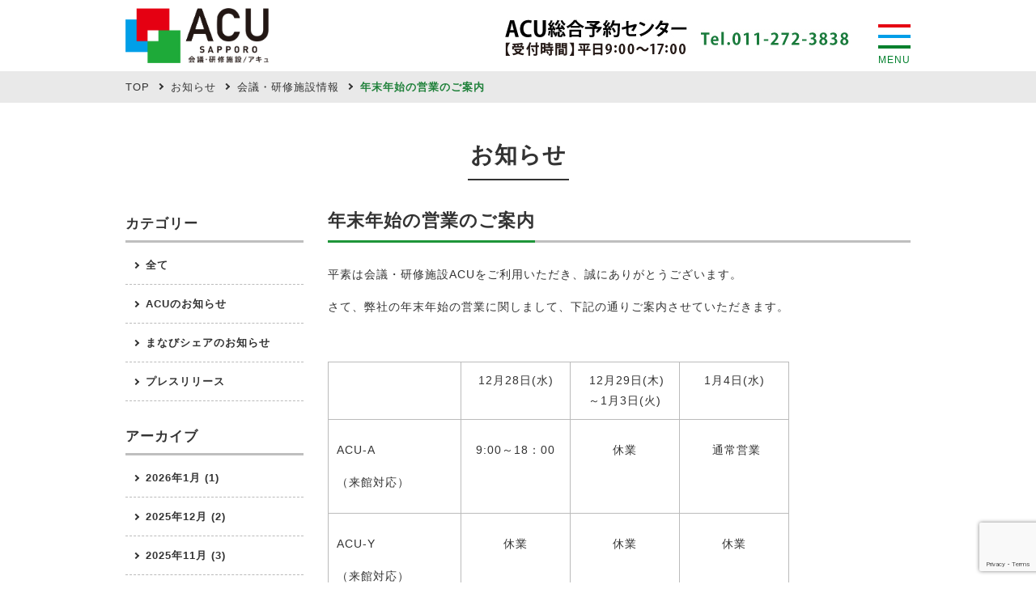

--- FILE ---
content_type: text/html; charset=UTF-8
request_url: https://www.acu-h.jp/sapporo/archives/2062
body_size: 13071
content:


<!DOCTYPE html>
<html lang="ja">

<head id="head-acu">
	<meta charset="utf-8">
	<meta http-equiv="Pragma" content="no-cache">
	<meta http-equiv="Cache-Control" content="no-cache">
	<meta http-equiv="Expires" content="0">
	<meta http-equiv="X-UA-Compatible" content="IE=edge,chrome=1">
	<title>年末年始の営業のご案内 &#8211; 札幌の会議室レンタル、貸し会議室ならACU[アキュ]</title>
<meta name='robots' content='max-image-preview:large' />
	<style>img:is([sizes="auto" i], [sizes^="auto," i]) { contain-intrinsic-size: 3000px 1500px }</style>
	<link rel='dns-prefetch' href='//www.acu-h.jp' />
<link rel='dns-prefetch' href='//www.google.com' />
		<!-- This site uses the Google Analytics by ExactMetrics plugin v8.11.1 - Using Analytics tracking - https://www.exactmetrics.com/ -->
		<!-- Note: ExactMetrics is not currently configured on this site. The site owner needs to authenticate with Google Analytics in the ExactMetrics settings panel. -->
					<!-- No tracking code set -->
				<!-- / Google Analytics by ExactMetrics -->
		<script type="text/javascript">
/* <![CDATA[ */
window._wpemojiSettings = {"baseUrl":"https:\/\/s.w.org\/images\/core\/emoji\/15.0.3\/72x72\/","ext":".png","svgUrl":"https:\/\/s.w.org\/images\/core\/emoji\/15.0.3\/svg\/","svgExt":".svg","source":{"concatemoji":"https:\/\/www.acu-h.jp\/sapporo\/wp-includes\/js\/wp-emoji-release.min.js?ver=6.7.4"}};
/*! This file is auto-generated */
!function(i,n){var o,s,e;function c(e){try{var t={supportTests:e,timestamp:(new Date).valueOf()};sessionStorage.setItem(o,JSON.stringify(t))}catch(e){}}function p(e,t,n){e.clearRect(0,0,e.canvas.width,e.canvas.height),e.fillText(t,0,0);var t=new Uint32Array(e.getImageData(0,0,e.canvas.width,e.canvas.height).data),r=(e.clearRect(0,0,e.canvas.width,e.canvas.height),e.fillText(n,0,0),new Uint32Array(e.getImageData(0,0,e.canvas.width,e.canvas.height).data));return t.every(function(e,t){return e===r[t]})}function u(e,t,n){switch(t){case"flag":return n(e,"\ud83c\udff3\ufe0f\u200d\u26a7\ufe0f","\ud83c\udff3\ufe0f\u200b\u26a7\ufe0f")?!1:!n(e,"\ud83c\uddfa\ud83c\uddf3","\ud83c\uddfa\u200b\ud83c\uddf3")&&!n(e,"\ud83c\udff4\udb40\udc67\udb40\udc62\udb40\udc65\udb40\udc6e\udb40\udc67\udb40\udc7f","\ud83c\udff4\u200b\udb40\udc67\u200b\udb40\udc62\u200b\udb40\udc65\u200b\udb40\udc6e\u200b\udb40\udc67\u200b\udb40\udc7f");case"emoji":return!n(e,"\ud83d\udc26\u200d\u2b1b","\ud83d\udc26\u200b\u2b1b")}return!1}function f(e,t,n){var r="undefined"!=typeof WorkerGlobalScope&&self instanceof WorkerGlobalScope?new OffscreenCanvas(300,150):i.createElement("canvas"),a=r.getContext("2d",{willReadFrequently:!0}),o=(a.textBaseline="top",a.font="600 32px Arial",{});return e.forEach(function(e){o[e]=t(a,e,n)}),o}function t(e){var t=i.createElement("script");t.src=e,t.defer=!0,i.head.appendChild(t)}"undefined"!=typeof Promise&&(o="wpEmojiSettingsSupports",s=["flag","emoji"],n.supports={everything:!0,everythingExceptFlag:!0},e=new Promise(function(e){i.addEventListener("DOMContentLoaded",e,{once:!0})}),new Promise(function(t){var n=function(){try{var e=JSON.parse(sessionStorage.getItem(o));if("object"==typeof e&&"number"==typeof e.timestamp&&(new Date).valueOf()<e.timestamp+604800&&"object"==typeof e.supportTests)return e.supportTests}catch(e){}return null}();if(!n){if("undefined"!=typeof Worker&&"undefined"!=typeof OffscreenCanvas&&"undefined"!=typeof URL&&URL.createObjectURL&&"undefined"!=typeof Blob)try{var e="postMessage("+f.toString()+"("+[JSON.stringify(s),u.toString(),p.toString()].join(",")+"));",r=new Blob([e],{type:"text/javascript"}),a=new Worker(URL.createObjectURL(r),{name:"wpTestEmojiSupports"});return void(a.onmessage=function(e){c(n=e.data),a.terminate(),t(n)})}catch(e){}c(n=f(s,u,p))}t(n)}).then(function(e){for(var t in e)n.supports[t]=e[t],n.supports.everything=n.supports.everything&&n.supports[t],"flag"!==t&&(n.supports.everythingExceptFlag=n.supports.everythingExceptFlag&&n.supports[t]);n.supports.everythingExceptFlag=n.supports.everythingExceptFlag&&!n.supports.flag,n.DOMReady=!1,n.readyCallback=function(){n.DOMReady=!0}}).then(function(){return e}).then(function(){var e;n.supports.everything||(n.readyCallback(),(e=n.source||{}).concatemoji?t(e.concatemoji):e.wpemoji&&e.twemoji&&(t(e.twemoji),t(e.wpemoji)))}))}((window,document),window._wpemojiSettings);
/* ]]> */
</script>
<style id='wp-emoji-styles-inline-css' type='text/css'>

	img.wp-smiley, img.emoji {
		display: inline !important;
		border: none !important;
		box-shadow: none !important;
		height: 1em !important;
		width: 1em !important;
		margin: 0 0.07em !important;
		vertical-align: -0.1em !important;
		background: none !important;
		padding: 0 !important;
	}
</style>
<link rel='stylesheet' id='wp-block-library-css' href='https://www.acu-h.jp/sapporo/wp-includes/css/dist/block-library/style.min.css?ver=6.7.4' type='text/css' media='all' />
<style id='classic-theme-styles-inline-css' type='text/css'>
/*! This file is auto-generated */
.wp-block-button__link{color:#fff;background-color:#32373c;border-radius:9999px;box-shadow:none;text-decoration:none;padding:calc(.667em + 2px) calc(1.333em + 2px);font-size:1.125em}.wp-block-file__button{background:#32373c;color:#fff;text-decoration:none}
</style>
<style id='global-styles-inline-css' type='text/css'>
:root{--wp--preset--aspect-ratio--square: 1;--wp--preset--aspect-ratio--4-3: 4/3;--wp--preset--aspect-ratio--3-4: 3/4;--wp--preset--aspect-ratio--3-2: 3/2;--wp--preset--aspect-ratio--2-3: 2/3;--wp--preset--aspect-ratio--16-9: 16/9;--wp--preset--aspect-ratio--9-16: 9/16;--wp--preset--color--black: #000000;--wp--preset--color--cyan-bluish-gray: #abb8c3;--wp--preset--color--white: #ffffff;--wp--preset--color--pale-pink: #f78da7;--wp--preset--color--vivid-red: #cf2e2e;--wp--preset--color--luminous-vivid-orange: #ff6900;--wp--preset--color--luminous-vivid-amber: #fcb900;--wp--preset--color--light-green-cyan: #7bdcb5;--wp--preset--color--vivid-green-cyan: #00d084;--wp--preset--color--pale-cyan-blue: #8ed1fc;--wp--preset--color--vivid-cyan-blue: #0693e3;--wp--preset--color--vivid-purple: #9b51e0;--wp--preset--gradient--vivid-cyan-blue-to-vivid-purple: linear-gradient(135deg,rgba(6,147,227,1) 0%,rgb(155,81,224) 100%);--wp--preset--gradient--light-green-cyan-to-vivid-green-cyan: linear-gradient(135deg,rgb(122,220,180) 0%,rgb(0,208,130) 100%);--wp--preset--gradient--luminous-vivid-amber-to-luminous-vivid-orange: linear-gradient(135deg,rgba(252,185,0,1) 0%,rgba(255,105,0,1) 100%);--wp--preset--gradient--luminous-vivid-orange-to-vivid-red: linear-gradient(135deg,rgba(255,105,0,1) 0%,rgb(207,46,46) 100%);--wp--preset--gradient--very-light-gray-to-cyan-bluish-gray: linear-gradient(135deg,rgb(238,238,238) 0%,rgb(169,184,195) 100%);--wp--preset--gradient--cool-to-warm-spectrum: linear-gradient(135deg,rgb(74,234,220) 0%,rgb(151,120,209) 20%,rgb(207,42,186) 40%,rgb(238,44,130) 60%,rgb(251,105,98) 80%,rgb(254,248,76) 100%);--wp--preset--gradient--blush-light-purple: linear-gradient(135deg,rgb(255,206,236) 0%,rgb(152,150,240) 100%);--wp--preset--gradient--blush-bordeaux: linear-gradient(135deg,rgb(254,205,165) 0%,rgb(254,45,45) 50%,rgb(107,0,62) 100%);--wp--preset--gradient--luminous-dusk: linear-gradient(135deg,rgb(255,203,112) 0%,rgb(199,81,192) 50%,rgb(65,88,208) 100%);--wp--preset--gradient--pale-ocean: linear-gradient(135deg,rgb(255,245,203) 0%,rgb(182,227,212) 50%,rgb(51,167,181) 100%);--wp--preset--gradient--electric-grass: linear-gradient(135deg,rgb(202,248,128) 0%,rgb(113,206,126) 100%);--wp--preset--gradient--midnight: linear-gradient(135deg,rgb(2,3,129) 0%,rgb(40,116,252) 100%);--wp--preset--font-size--small: 13px;--wp--preset--font-size--medium: 20px;--wp--preset--font-size--large: 36px;--wp--preset--font-size--x-large: 42px;--wp--preset--spacing--20: 0.44rem;--wp--preset--spacing--30: 0.67rem;--wp--preset--spacing--40: 1rem;--wp--preset--spacing--50: 1.5rem;--wp--preset--spacing--60: 2.25rem;--wp--preset--spacing--70: 3.38rem;--wp--preset--spacing--80: 5.06rem;--wp--preset--shadow--natural: 6px 6px 9px rgba(0, 0, 0, 0.2);--wp--preset--shadow--deep: 12px 12px 50px rgba(0, 0, 0, 0.4);--wp--preset--shadow--sharp: 6px 6px 0px rgba(0, 0, 0, 0.2);--wp--preset--shadow--outlined: 6px 6px 0px -3px rgba(255, 255, 255, 1), 6px 6px rgba(0, 0, 0, 1);--wp--preset--shadow--crisp: 6px 6px 0px rgba(0, 0, 0, 1);}:where(.is-layout-flex){gap: 0.5em;}:where(.is-layout-grid){gap: 0.5em;}body .is-layout-flex{display: flex;}.is-layout-flex{flex-wrap: wrap;align-items: center;}.is-layout-flex > :is(*, div){margin: 0;}body .is-layout-grid{display: grid;}.is-layout-grid > :is(*, div){margin: 0;}:where(.wp-block-columns.is-layout-flex){gap: 2em;}:where(.wp-block-columns.is-layout-grid){gap: 2em;}:where(.wp-block-post-template.is-layout-flex){gap: 1.25em;}:where(.wp-block-post-template.is-layout-grid){gap: 1.25em;}.has-black-color{color: var(--wp--preset--color--black) !important;}.has-cyan-bluish-gray-color{color: var(--wp--preset--color--cyan-bluish-gray) !important;}.has-white-color{color: var(--wp--preset--color--white) !important;}.has-pale-pink-color{color: var(--wp--preset--color--pale-pink) !important;}.has-vivid-red-color{color: var(--wp--preset--color--vivid-red) !important;}.has-luminous-vivid-orange-color{color: var(--wp--preset--color--luminous-vivid-orange) !important;}.has-luminous-vivid-amber-color{color: var(--wp--preset--color--luminous-vivid-amber) !important;}.has-light-green-cyan-color{color: var(--wp--preset--color--light-green-cyan) !important;}.has-vivid-green-cyan-color{color: var(--wp--preset--color--vivid-green-cyan) !important;}.has-pale-cyan-blue-color{color: var(--wp--preset--color--pale-cyan-blue) !important;}.has-vivid-cyan-blue-color{color: var(--wp--preset--color--vivid-cyan-blue) !important;}.has-vivid-purple-color{color: var(--wp--preset--color--vivid-purple) !important;}.has-black-background-color{background-color: var(--wp--preset--color--black) !important;}.has-cyan-bluish-gray-background-color{background-color: var(--wp--preset--color--cyan-bluish-gray) !important;}.has-white-background-color{background-color: var(--wp--preset--color--white) !important;}.has-pale-pink-background-color{background-color: var(--wp--preset--color--pale-pink) !important;}.has-vivid-red-background-color{background-color: var(--wp--preset--color--vivid-red) !important;}.has-luminous-vivid-orange-background-color{background-color: var(--wp--preset--color--luminous-vivid-orange) !important;}.has-luminous-vivid-amber-background-color{background-color: var(--wp--preset--color--luminous-vivid-amber) !important;}.has-light-green-cyan-background-color{background-color: var(--wp--preset--color--light-green-cyan) !important;}.has-vivid-green-cyan-background-color{background-color: var(--wp--preset--color--vivid-green-cyan) !important;}.has-pale-cyan-blue-background-color{background-color: var(--wp--preset--color--pale-cyan-blue) !important;}.has-vivid-cyan-blue-background-color{background-color: var(--wp--preset--color--vivid-cyan-blue) !important;}.has-vivid-purple-background-color{background-color: var(--wp--preset--color--vivid-purple) !important;}.has-black-border-color{border-color: var(--wp--preset--color--black) !important;}.has-cyan-bluish-gray-border-color{border-color: var(--wp--preset--color--cyan-bluish-gray) !important;}.has-white-border-color{border-color: var(--wp--preset--color--white) !important;}.has-pale-pink-border-color{border-color: var(--wp--preset--color--pale-pink) !important;}.has-vivid-red-border-color{border-color: var(--wp--preset--color--vivid-red) !important;}.has-luminous-vivid-orange-border-color{border-color: var(--wp--preset--color--luminous-vivid-orange) !important;}.has-luminous-vivid-amber-border-color{border-color: var(--wp--preset--color--luminous-vivid-amber) !important;}.has-light-green-cyan-border-color{border-color: var(--wp--preset--color--light-green-cyan) !important;}.has-vivid-green-cyan-border-color{border-color: var(--wp--preset--color--vivid-green-cyan) !important;}.has-pale-cyan-blue-border-color{border-color: var(--wp--preset--color--pale-cyan-blue) !important;}.has-vivid-cyan-blue-border-color{border-color: var(--wp--preset--color--vivid-cyan-blue) !important;}.has-vivid-purple-border-color{border-color: var(--wp--preset--color--vivid-purple) !important;}.has-vivid-cyan-blue-to-vivid-purple-gradient-background{background: var(--wp--preset--gradient--vivid-cyan-blue-to-vivid-purple) !important;}.has-light-green-cyan-to-vivid-green-cyan-gradient-background{background: var(--wp--preset--gradient--light-green-cyan-to-vivid-green-cyan) !important;}.has-luminous-vivid-amber-to-luminous-vivid-orange-gradient-background{background: var(--wp--preset--gradient--luminous-vivid-amber-to-luminous-vivid-orange) !important;}.has-luminous-vivid-orange-to-vivid-red-gradient-background{background: var(--wp--preset--gradient--luminous-vivid-orange-to-vivid-red) !important;}.has-very-light-gray-to-cyan-bluish-gray-gradient-background{background: var(--wp--preset--gradient--very-light-gray-to-cyan-bluish-gray) !important;}.has-cool-to-warm-spectrum-gradient-background{background: var(--wp--preset--gradient--cool-to-warm-spectrum) !important;}.has-blush-light-purple-gradient-background{background: var(--wp--preset--gradient--blush-light-purple) !important;}.has-blush-bordeaux-gradient-background{background: var(--wp--preset--gradient--blush-bordeaux) !important;}.has-luminous-dusk-gradient-background{background: var(--wp--preset--gradient--luminous-dusk) !important;}.has-pale-ocean-gradient-background{background: var(--wp--preset--gradient--pale-ocean) !important;}.has-electric-grass-gradient-background{background: var(--wp--preset--gradient--electric-grass) !important;}.has-midnight-gradient-background{background: var(--wp--preset--gradient--midnight) !important;}.has-small-font-size{font-size: var(--wp--preset--font-size--small) !important;}.has-medium-font-size{font-size: var(--wp--preset--font-size--medium) !important;}.has-large-font-size{font-size: var(--wp--preset--font-size--large) !important;}.has-x-large-font-size{font-size: var(--wp--preset--font-size--x-large) !important;}
:where(.wp-block-post-template.is-layout-flex){gap: 1.25em;}:where(.wp-block-post-template.is-layout-grid){gap: 1.25em;}
:where(.wp-block-columns.is-layout-flex){gap: 2em;}:where(.wp-block-columns.is-layout-grid){gap: 2em;}
:root :where(.wp-block-pullquote){font-size: 1.5em;line-height: 1.6;}
</style>
<link rel='stylesheet' id='contact-form-7-css' href='https://www.acu-h.jp/sapporo/wp-content/plugins/contact-form-7/includes/css/styles.css?ver=5.3.2' type='text/css' media='all' />
<link rel='stylesheet' id='contact-form-7-confirm-css' href='https://www.acu-h.jp/sapporo/wp-content/plugins/contact-form-7-add-confirm/includes/css/styles.css?ver=5.1' type='text/css' media='all' />
<link rel='stylesheet' id='whats-new-style-css' href='https://www.acu-h.jp/sapporo/wp-content/plugins/whats-new-genarator/whats-new.css?ver=2.0.2' type='text/css' media='all' />
<link rel='stylesheet' id='taxopress-frontend-css-css' href='https://www.acu-h.jp/sapporo/wp-content/plugins/simple-tags/assets/frontend/css/frontend.css?ver=3.33.0' type='text/css' media='all' />
<script type="text/javascript" src="https://www.acu-h.jp/sapporo/wp-includes/js/jquery/jquery.min.js?ver=3.7.1" id="jquery-core-js"></script>
<script type="text/javascript" src="https://www.acu-h.jp/sapporo/wp-includes/js/jquery/jquery-migrate.min.js?ver=3.4.1" id="jquery-migrate-js"></script>
<script type="text/javascript" src="https://www.acu-h.jp/sapporo/wp-content/plugins/simple-tags/assets/frontend/js/frontend.js?ver=3.33.0" id="taxopress-frontend-js-js"></script>
<link rel="https://api.w.org/" href="https://www.acu-h.jp/sapporo/wp-json/" /><link rel="alternate" title="JSON" type="application/json" href="https://www.acu-h.jp/sapporo/wp-json/wp/v2/posts/2062" /><link rel="canonical" href="https://www.acu-h.jp/sapporo/archives/2062" />
<link rel='shortlink' href='https://www.acu-h.jp/sapporo/?p=2062' />
<link rel="alternate" title="oEmbed (JSON)" type="application/json+oembed" href="https://www.acu-h.jp/sapporo/wp-json/oembed/1.0/embed?url=https%3A%2F%2Fwww.acu-h.jp%2Fsapporo%2Farchives%2F2062" />
<link rel="alternate" title="oEmbed (XML)" type="text/xml+oembed" href="https://www.acu-h.jp/sapporo/wp-json/oembed/1.0/embed?url=https%3A%2F%2Fwww.acu-h.jp%2Fsapporo%2Farchives%2F2062&#038;format=xml" />
		<style type="text/css" id="wp-custom-css">
			.w100 {
	width: 96px;
}

.w165 {
	width: 165px;
}

#l_t_1000 {
	margin-top: 50px;
}

.shop-match_box {
	display: inline-block;
	position: relative;
	left: 8.5em;
}

@media screen and (max-width:480px) {
	.shop-match_box {
	left: 0;
 }
}

#global-tag::after {
	content: "gtag('event', 'conversion', {'send_to': 'AW-755289930/jC8SCNyilpcBEMqek-gC'});";
}


.heading_sub-type05{
	color: white;
	font-size: 150%;
    padding: 0.2em;
    line-height: 0.9;
    background: #E16A35;
    vertical-align: middle;
    border-radius: 25px 25px 25px 25px;
}

.heading_sub-type05:before{
	content: '●';
    color: white;
    margin-right: 1px;
}

.heading_sub-type06{
	color: white;
	font-size: 150%;
    padding: 0.2em;
    line-height: 0.9;
    background: #8C80BB;
    vertical-align: middle;
    border-radius: 25px 25px 25px 25px;
}

.heading_sub-type06:before{
	content: '●';
    color: white;
    margin-right: 1px;
}
.heading_sub-type07{
	color: white;
	font-size: 150%;
    padding: 0.2em;
    line-height: 0.9;
    background: #049BCC;
    vertical-align: middle;
    border-radius: 25px 25px 25px 25px;
}

.heading_sub-type07:before{
	content: '●';
    color: white;
    margin-right: 1px;
}		</style>
		<style id="sccss">/* contact form 7 */
.wpcf7c-conf:not(:disabled),
select.wpcf7c-conf{
  background-color:#fff !important;
}
.flg01 select.wpcf7c-conf{
  background-color:#d3d3d3 !important;
}

#ui-datepicker-div {
background-color:#FFF;
}

a {
	text-decoration: none !important;
}
#global-tag:before {
	content: "gtag('event', 'conversion', {'send_to': 'AW-755289930/jC8SCNyilpcBEMqek-gC'});";
}

input[type="checkbox"] {
transform: scale(1.5);
margin: 0 13.5px !important;
}

.boxlunch .col-md-3 {
　margin-bottom: 15px !important;	
}

/* wks 2019 */

.bottom-ttl_time-link {
	padding: 10px;
  border: 2px solid #007d25;
  border-radius: 15px;
  width: 150px;
  margin: 0 10px 10px;
  display: inline-block;
  text-align: center;
}

.btn-kws-pdf {
	max-width: 500px; 
}

@media screen and (max-width: 769px) {
  .event-txt_b {
   font-size: 1.5em !important; 
  }
}

@media screen and (max-width: 769px) {
.page-id-4532 .container-fluid {
  display: none;
}
}

@media screen and (min-width: 769px) {
.top-ttl_date-img {
 text-align: center;
 width: 80%;
}
}

.form-button {
 width: 50%;
 margin: 50px auto;
}

@media screen and (max-width: 769px) {
.form-button {
 width: 90%;
}
}</style>			<title>  年末年始の営業のご案内 - 札幌の会議室レンタル、貸し会議室ならACU[アキュ] 株式会社クレオテック</title>
	<meta name="description" content="札幌の会議室レンタルなら、札幌駅直結アスティ45内、読売北海道ビル内にあるACUをご利用ください。300名以上収容の大研修室から少人数のセッションに最適な10名規模の会議室まで多様な貸し会議室を揃えております">
	<meta name="keywords" content="acu,ACU,アキュ,札幌,札幌駅,貸し会議室,レンタル会議室,会議,研修施設,自習室">

	<!-- ファビコン、アップルタッチ設定等 -->
	<link rel="shortcut icon" href="https://www.acu-h.jp/sapporo/wp-content/themes/acu-h/img/favicon.ico">

	<meta name="google-site-verification" content="zrEJjFpUoj9DmdUPBqlX3CnNl5fvkyeEUHj4grxxMM8" />
	<meta name="viewport" content="width=device-width,initial-scale=1.0" />

	<!-- css -->
	<link rel="stylesheet" href="https://www.acu-h.jp/sapporo/wp-content/themes/acu-h/css/reset.css">
	<link rel="stylesheet" href="https://www.acu-h.jp/sapporo/wp-content/themes/acu-h/css/bootstrap.css">
	<link rel="stylesheet" href="https://www.acu-h.jp/sapporo/wp-content/themes/acu-h/js/fancybox/jquery.fancybox-1.3.4.css">
	<link rel="stylesheet" href="https://www.acu-h.jp/sapporo/wp-content/themes/acu-h/css/common.css">

	<!-- js -->
	<!-- <script src="//ajax.googleapis.com/ajax/libs/jquery/1.11.1/jquery.min.js"></script> -->

<!-- Google Tag Manager -->
<script>(function(w,d,s,l,i){w[l]=w[l]||[];w[l].push({'gtm.start':
new Date().getTime(),event:'gtm.js'});var f=d.getElementsByTagName(s)[0],
j=d.createElement(s),dl=l!='dataLayer'?'&l='+l:'';j.async=true;j.src=
'https://www.googletagmanager.com/gtm.js?id='+i+dl;f.parentNode.insertBefore(j,f);
})(window,document,'script','dataLayer','GTM-PGZJXHC');</script>
<!-- End Google Tag Manager -->



	<script src="//ajax.googleapis.com/ajax/libs/jquery/1.8.3/jquery.min.js"></script>

<!--	<script type="text/javascript">
		if ((navigator.userAgent.indexOf('iPhone') > 0 && navigator.userAgent.indexOf('iPad') == -1) || navigator.userAgent
			.indexOf('iPod') > 0 || navigator.userAgent.indexOf('Android') > 0 && navigator.userAgent.indexOf('Mobile') > 0) {
			document.write('<meta name="viewport" content="width=device-width,initial-scale=1.0">');
		} else {
			document.write('<meta name="viewport" content="width=1024">');
		}
	</script>-->

	<script src="https://www.acu-h.jp/sapporo/wp-content/themes/acu-h/js/jquery.easing.min.js"></script>
	<script src="https://www.acu-h.jp/sapporo/wp-content/themes/acu-h/js/jquery.imagemapster.min.js"></script>
	<script src="https://www.acu-h.jp/sapporo/wp-content/themes/acu-h/js/jquery.tinyTips.js"></script>
	<script src="https://www.acu-h.jp/sapporo/wp-content/themes/acu-h/js/jquery.matchHeight-min.js"></script>
	<script src="https://www.acu-h.jp/sapporo/wp-content/themes/acu-h/js/fancybox/jquery.fancybox-1.3.4.pack.js"></script>

	<script src="https://www.acu-h.jp/sapporo/wp-content/themes/acu-h/js/jQueryAutoHeight.js"></script>
	<script src="https://www.acu-h.jp/sapporo/wp-content/themes/acu-h/js/yuga.js"></script>
	<script src="https://www.acu-h.jp/sapporo/wp-content/themes/acu-h/js/btn_okiniiri.js"></script>
	<script src="https://www.acu-h.jp/sapporo/wp-content/themes/acu-h/js/mailform.js"></script>
	<script src="https://www.acu-h.jp/sapporo/wp-content/themes/acu-h/js/common.js?20230607180000"></script>
	<!--[if lt IE 9]>
<script src="//html5shiv.googlecode.com/svn/trunk/html5.js"></script>
<script src="//ie7-js.googlecode.com/svn/version/2.1(beta4)/IE9.js"></script>
<![endif]-->


	<!-- <link rel="stylesheet" href="sapporo/wp-content/themes/acu-h/css/swiper.min.css"> -->
<!--	<link rel="stylesheet" href="/sapporo/wp-content/themes/acu-h/css/idangerous.swiper.css">-->
	<!-- <script src="sapporo/wp-content/themes/acu-h/js/swiper.min.js"></script> -->
<!--	<script src="/sapporo/wp-content/themes/acu-h/js/idangerous.swiper-2.0.min.js"></script>-->

        <link
          rel="stylesheet"
          href="/sapporo/wp-content/themes/acu-h/lib/swiper@7/swiper-bundle.min.css"
        />
        <script src="/sapporo/wp-content/themes/acu-h/lib/swiper@7/swiper-bundle.min.js"></script>

</head>

<body class="post-template-default single single-post postid-2062 single-format-standard">

	<!-- wrap -->
	<div class="wrap">

		<!-- header -->
		<header>
			<div id="head_deformation" class="header">

				<div class="container">
					<div class="row">
						<div class="col-md-12 clearfix">

							<div class="head_body clearfix">
								<div class="head_ttl">
									<h1><a href="/sapporo/"><img src="/sapporo/wp-content/themes/acu-h/img/common/head_logo.png"
												alt="ACU"></a></h1>
								</div>
								<div class="head_info" style="margin-top: 10px;">
									<div class="member">
                                                                                <a href="javascript:void(0)" id="js-head_toggle" class="head_toggle_btn">
                                                                                        <span></span>
                                                                                        <span></span>
                                                                                        <span></span>
                                                                                        <span>MENU</span>
                                                                                </a>
										<div id="head_contact" class="pc">
											<p class="pc"><img src="https://www.acu-h.jp/sapporo/wp-content/themes/acu-h/img/common/img_head_tel01.png"
													alt="011-272-3838" class="ACU総合予約センター [受付時間]平日9:00〜17:30"></p>
											<p><span class="pc"><strong><img
															src="https://www.acu-h.jp/sapporo/wp-content/themes/acu-h/img/common/img_head_tel02_without_place.png"
															alt="札幌 011-272-3838" class="tel_number"></strong></span>
<p>
										</div>
									</div>
								</div>
							</div>

						</div>
					</div>
				</div>

				<div class="container-fluid gl_nav">
					<div class="row">

						<div class="container">
							<div class="row">
								<div class="col-md-12">
									<nav>
										<ul class="clearfix">
											<li class="menu_member">
												<a href="/system/guest/mem-login.php" class="btn_base btn-green pc inline-block"
													target="_blank">WEB予約</a>
												<a href="/mem_reg/mem-regist.php" class="btn_base btn-red pc inline-block"
                                                                                                   style="margin-top: 10px;"
													target="_blank">新規会員登録</a>
												<a href="/system/sp/mem-login.php" class="btn_base btn-green sp"
													target="_blank">WEB予約</a>
												<a href="/mem_reg/mem-regist.php" class="btn_base btn-red sp"
                                                                                                   style="margin-top: 10px;"
													target="_blank">新規会員登録</a>
											</li>
											<li class="aco_toggle category01">
												<a href="javascript:void(0)">ACUについて</a>
												<div class="gl_nav-child_wrap">
													<ul class="gl_nav-child">
														<li><a href="/sapporo/floor_map">フロアマップ・施設案内</a></li>
														<li><a href="/sapporo/shisetsu_annnai">施設仕様一覧</a></li>
														<li><a href="/sapporo/about">ACUの特徴・魅力</a></li>
														<li><a href="/sapporo/riyou_jirei">利用事例</a></li>
														<li><a href="/sapporo/satellite">大学サテライト</a></li>

													</ul>
												</div>
											</li>
											<li class="aco_toggle category02">
												<a href="javascript:void(0)">料金表</a>
												<div class="gl_nav-child_wrap">
													<ul class="gl_nav-child">
														<li><a href="/sapporo/ryoukin/">ご利用料金</a></li>
														<li><a href="/sapporo/bihin_ryoukin">備品料金</a></li>
														<li><a href="/sapporo/service_menu">サービスメニュー</a></li>
													</ul>
												</div>
											</li>
											<li class="aco_toggle category03">
												<a href="javascript:void(0)">交通アクセス</a>
												<div class="gl_nav-child_wrap">
													<ul class="gl_nav-child">
														<li><a href="/sapporo/koutsu_access">アクセスマップ</a></li>
														<li><a href="/sapporo/parking">駐車場のご案内</a></li>
													</ul>
												</div>
											</li>
											<li class="aco_toggle category04">
												<a href="javascript:void(0)">ご利用について</a>
												<div class="gl_nav-child_wrap">
													<ul class="gl_nav-child">
														<li><a href="/sapporo/riyou_no_nagare">利用の流れ</a></li>
														<!-- <li><a href="/sapporo/riyou_no_nagare2">利用の流れ（大学・行政機関）</a></li> -->
														<li><a href="/sapporo/riyou_kitei">利用規程</a></li>
														<li><a href="/sapporo/cancellation_policy">キャンセルポリシー</a></li>
														<!-- <li><a href="/sapporo/guide">初めての方へ</a></li> -->
														<li><a href="/sapporo/notification">各種書類</a></li>
													</ul>
												</div>
											</li>
											<li class="category05"><a href="/sapporo/faq">よくある質問</a></li>
											<li class="aco_toggle category06">
												<a href="javascript:void(0)">お問い合わせ・資料請求</a>
												<div class="gl_nav-child_wrap">
													<ul class="gl_nav-child">
														<li><a href="/sapporo/contact/">会議室に関するお問い合わせ</a></li>
														<li><a href="/sapporo/online_distribution/">オンライン配信に関するお問合せ</a></li>	
                                                                                                                <li><a href="/sapporo/request">資料請求</a></li>
													</ul>
												</div>
											</li>
											<!-- <li class="category08"><a href="/">総合TOPはこちら</a></li> -->
										</ul>
                                                                                
                                                                                <div class="menu-other-items">
                                                                                    <!-- <div>
                                                                                            <a href="/sapporo/study_hall/" target="_blank"><img
                                                                                                            src="/sapporo/wp-content/themes/acu-h/img/top/sub_slider_ph04.png" alt="自習室"></a>
                                                                                    </div> -->
                                                                                    <div>
                                                                                            <a href="/sapporo/manabishare/" target="_blank"><img
                                                                                                            src="/sapporo/wp-content/themes/acu-h/img/top/sub_slider_ph02_new@2x.png" alt="まなびシェア"
                                                                                                            width="216" height="auto"></a>
                                                                                    </div>
                                                                                    <div>
                                                                                            <a href="/sapporo/satellite/" target="_blank"><img
                                                                                                            src="/sapporo/wp-content/themes/acu-h/img/top/sub_slider_ph03_new@2x.png"
                                                                                                            alt="ACU大学サテライト" width="216" height="auto"></a>
                                                                                    </div>
                                                                                </div>
                                                                                <h3 class="menu-other-title">＜関連施設のご案内＞</h3>
                                                                                <div class="menu-other-items">
                                                                                    <div>
                                                                                        <figure style="width: 260px;">
                                                                                            <a class="gazoukashi" href="/oic.html" target="_blank"><img src="/new/images/future_plaza.jpg"></a>
                                                                                                <div class="setumei" >
                                                                                                    「立命館フューチャープラザ」の施設を各企業様および茨木市民の皆様へ提供をさせていただいております。
                                                                                                </div>	
                                                                                                <div class="takasakaeru">
                                                                                                    <a href="/oic.html" class="spr_link" target="_blank">▶ FUTURE PLAZAトップページ</a>
                                                                                                    <hr>
                                                                                                    <a href="/oic_access.html" class="spr_link" target="_blank">▶ アクセス</a>
                                                                                                </div>
                                                                                        </figure>
                                                                                    </div>
                                                                                </div>
									</nav>
								</div>
							</div>

						</div>

					</div>
				</div>

			</div>
		</header>

		<!-- パンくずリスト -->
		<div class="container-fluid"><div class="row"><div class="pan"><div class="container"><div class="row"><div class="col-md-12"><ul class="clearfix"><li><a href="https://www.acu-h.jp/sapporo">TOP</a></li><li><a href="https://www.acu-h.jp/sapporo/infomation">お知らせ</a></li><li><a href="https://www.acu-h.jp/sapporo/infomation/floor">会議・研修施設情報</a></li><li><span>  年末年始の営業のご案内</span></li></ul></div></div></div></div></div></div>		<!-- //パンくずリスト -->
<!-- main_contents -->
<div class="main_contents">
	<div class="container">
		<article class="article_area">
		<!-- 記事ここから -->

			<!-- ページタイトル -->
			<div class="row">
				<div class="col-md-12">
					<h1 class="heading_main"><span>お知らせ</span></h1>
				</div>
			</div>

			<div class="para">
				<div class="row change_fl_right">
					<div class="col-md-9">
						<h2 class="heading_sub-type01"><span>年末年始の営業のご案内</span></h2>
						<div class="archive_content_area">
															<p>平素は会議・研修施設ACUをご利用いただき、誠にありがとうございます。</p>
<p>さて、弊社の年末年始の営業に関しまして、下記の通りご案内させていただきます。</p>
<p>&nbsp;</p>
<table style="width: 570px; height: 39px;">
<tbody>
<tr style="height: 13px;">
<td style="width: 165px; height: 13px; text-align: left;"> </td>
<td style="width: 135px; height: 13px; text-align: center;">12月28日(水)</td>
<td style="width: 135px; height: 13px; text-align: center;"> 12月29日(木)<br />
 ～1月3日(火)</td>
<td style="width: 135px; height: 13px; text-align: center;">1月4日(水)</td>
</tr>
<tr style="height: 13px;">
<td style="width: 165px; height: 13px; text-align: left;">
<p>ACU-A</p>
<p>（来館対応）</p>
</td>
<td style="width: 135px; height: 13px; text-align: center;">9:00～18：00</td>
<td style="width: 135px; height: 13px; text-align: center;">休業</td>
<td style="width: 135px; height: 13px; text-align: center;"> 通常営業</td>
</tr>
<tr style="height: 13px;">
<td style="width: 165px; height: 13px; text-align: left;">
<p>ACU-Y</p>
<p>（来館対応）</p>
</td>
<td style="width: 135px; height: 13px; text-align: center;">休業</td>
<td style="width: 135px; height: 13px; text-align: center;">休業</td>
<td style="width: 135px; height: 13px; text-align: center;">休業</td>
</tr>
<tr style="height: 13px;">
<td style="width: 165px; height: 13px; text-align: left;">
<p>予約センター</p>
<p>（お電話・メール）</p>
</td>
<td style="width: 135px; height: 13px; text-align: center;">通常営業</td>
<td style="width: 135px; height: 13px; text-align: center;">休業</td>
<td style="width: 135px; height: 13px; text-align: center;">通常営業</td>
</tr>
</tbody>
</table>
<p>&nbsp;</p>
<p>以下の事務処理について1月4日(水)以降のご対応となりますため予めご承知おきください。</p>
<p>・新規会員審査・会員承認業務</p>
<p>・見積書・請求書等の帳票発行業務</p>
<p>・催事に関わる詳細打合せ</p>
<p>なお、ホームページからの新規会員登録受付、予約受付は通常通り行います。</p>
<p>&nbsp;</p>
<p>期間中は何かとご不便・ご迷惑をお掛けいたしますが、何卒ご理解の上ご容赦賜りますよう、お願い申し上げます。</p>													</div>
					</div>
					<div class="col-md-3">
	<div class="archive_side_block">
			<div class="item">
				<strong class="heading_sub-type01 heading_sub-type01-archive_side"><span>カテゴリー</span></strong>
				<ul>
					<li><a href="/sapporo/infomation">全て</a></li>
					<li><a href="/sapporo/infomation/floor">ACUのお知らせ</a></li>
					<li><a href="/sapporo/infomation/opencollege">まなびシェアのお知らせ</a></li>
					<li><a href="/sapporo/infomation/pressrelease">プレスリリース</a></li>
				</ul>
			</div>
			<div class="item">
				<strong class="heading_sub-type01 heading_sub-type01-archive_side"><span>アーカイブ</span></strong>
				<ul>
						<li><a href='https://www.acu-h.jp/sapporo/archives/date/2026/01'>2026年1月</a>&nbsp;(1)</li>
	<li><a href='https://www.acu-h.jp/sapporo/archives/date/2025/12'>2025年12月</a>&nbsp;(2)</li>
	<li><a href='https://www.acu-h.jp/sapporo/archives/date/2025/11'>2025年11月</a>&nbsp;(3)</li>
	<li><a href='https://www.acu-h.jp/sapporo/archives/date/2025/10'>2025年10月</a>&nbsp;(1)</li>
	<li><a href='https://www.acu-h.jp/sapporo/archives/date/2025/09'>2025年9月</a>&nbsp;(2)</li>
	<li><a href='https://www.acu-h.jp/sapporo/archives/date/2025/08'>2025年8月</a>&nbsp;(1)</li>
	<li><a href='https://www.acu-h.jp/sapporo/archives/date/2025/07'>2025年7月</a>&nbsp;(2)</li>
	<li><a href='https://www.acu-h.jp/sapporo/archives/date/2025/06'>2025年6月</a>&nbsp;(1)</li>
	<li><a href='https://www.acu-h.jp/sapporo/archives/date/2025/04'>2025年4月</a>&nbsp;(2)</li>
	<li><a href='https://www.acu-h.jp/sapporo/archives/date/2024/11'>2024年11月</a>&nbsp;(1)</li>
	<li><a href='https://www.acu-h.jp/sapporo/archives/date/2024/10'>2024年10月</a>&nbsp;(1)</li>
	<li><a href='https://www.acu-h.jp/sapporo/archives/date/2024/09'>2024年9月</a>&nbsp;(1)</li>
	<li><a href='https://www.acu-h.jp/sapporo/archives/date/2024/08'>2024年8月</a>&nbsp;(2)</li>
	<li><a href='https://www.acu-h.jp/sapporo/archives/date/2024/07'>2024年7月</a>&nbsp;(2)</li>
	<li><a href='https://www.acu-h.jp/sapporo/archives/date/2024/03'>2024年3月</a>&nbsp;(1)</li>
	<li><a href='https://www.acu-h.jp/sapporo/archives/date/2024/02'>2024年2月</a>&nbsp;(1)</li>
	<li><a href='https://www.acu-h.jp/sapporo/archives/date/2023/12'>2023年12月</a>&nbsp;(1)</li>
	<li><a href='https://www.acu-h.jp/sapporo/archives/date/2023/08'>2023年8月</a>&nbsp;(1)</li>
	<li><a href='https://www.acu-h.jp/sapporo/archives/date/2023/07'>2023年7月</a>&nbsp;(1)</li>
	<li><a href='https://www.acu-h.jp/sapporo/archives/date/2023/06'>2023年6月</a>&nbsp;(2)</li>
	<li><a href='https://www.acu-h.jp/sapporo/archives/date/2023/04'>2023年4月</a>&nbsp;(3)</li>
	<li><a href='https://www.acu-h.jp/sapporo/archives/date/2023/03'>2023年3月</a>&nbsp;(1)</li>
	<li><a href='https://www.acu-h.jp/sapporo/archives/date/2022/12'>2022年12月</a>&nbsp;(1)</li>
	<li><a href='https://www.acu-h.jp/sapporo/archives/date/2022/09'>2022年9月</a>&nbsp;(1)</li>
	<li><a href='https://www.acu-h.jp/sapporo/archives/date/2022/08'>2022年8月</a>&nbsp;(1)</li>
	<li><a href='https://www.acu-h.jp/sapporo/archives/date/2022/06'>2022年6月</a>&nbsp;(1)</li>
	<li><a href='https://www.acu-h.jp/sapporo/archives/date/2022/04'>2022年4月</a>&nbsp;(1)</li>
	<li><a href='https://www.acu-h.jp/sapporo/archives/date/2022/01'>2022年1月</a>&nbsp;(1)</li>
	<li><a href='https://www.acu-h.jp/sapporo/archives/date/2021/12'>2021年12月</a>&nbsp;(3)</li>
	<li><a href='https://www.acu-h.jp/sapporo/archives/date/2021/11'>2021年11月</a>&nbsp;(1)</li>
	<li><a href='https://www.acu-h.jp/sapporo/archives/date/2021/10'>2021年10月</a>&nbsp;(2)</li>
	<li><a href='https://www.acu-h.jp/sapporo/archives/date/2021/08'>2021年8月</a>&nbsp;(1)</li>
	<li><a href='https://www.acu-h.jp/sapporo/archives/date/2021/06'>2021年6月</a>&nbsp;(1)</li>
	<li><a href='https://www.acu-h.jp/sapporo/archives/date/2021/05'>2021年5月</a>&nbsp;(4)</li>
	<li><a href='https://www.acu-h.jp/sapporo/archives/date/2021/04'>2021年4月</a>&nbsp;(1)</li>
	<li><a href='https://www.acu-h.jp/sapporo/archives/date/2021/01'>2021年1月</a>&nbsp;(1)</li>
	<li><a href='https://www.acu-h.jp/sapporo/archives/date/2020/12'>2020年12月</a>&nbsp;(2)</li>
	<li><a href='https://www.acu-h.jp/sapporo/archives/date/2020/11'>2020年11月</a>&nbsp;(1)</li>
	<li><a href='https://www.acu-h.jp/sapporo/archives/date/2020/10'>2020年10月</a>&nbsp;(1)</li>
	<li><a href='https://www.acu-h.jp/sapporo/archives/date/2020/09'>2020年9月</a>&nbsp;(2)</li>
	<li><a href='https://www.acu-h.jp/sapporo/archives/date/2020/08'>2020年8月</a>&nbsp;(1)</li>
	<li><a href='https://www.acu-h.jp/sapporo/archives/date/2020/06'>2020年6月</a>&nbsp;(3)</li>
	<li><a href='https://www.acu-h.jp/sapporo/archives/date/2020/05'>2020年5月</a>&nbsp;(2)</li>
	<li><a href='https://www.acu-h.jp/sapporo/archives/date/2020/04'>2020年4月</a>&nbsp;(1)</li>
	<li><a href='https://www.acu-h.jp/sapporo/archives/date/2020/03'>2020年3月</a>&nbsp;(4)</li>
	<li><a href='https://www.acu-h.jp/sapporo/archives/date/2020/02'>2020年2月</a>&nbsp;(3)</li>
	<li><a href='https://www.acu-h.jp/sapporo/archives/date/2020/01'>2020年1月</a>&nbsp;(1)</li>
	<li><a href='https://www.acu-h.jp/sapporo/archives/date/2019/12'>2019年12月</a>&nbsp;(1)</li>
	<li><a href='https://www.acu-h.jp/sapporo/archives/date/2019/11'>2019年11月</a>&nbsp;(1)</li>
	<li><a href='https://www.acu-h.jp/sapporo/archives/date/2019/10'>2019年10月</a>&nbsp;(6)</li>
	<li><a href='https://www.acu-h.jp/sapporo/archives/date/2019/09'>2019年9月</a>&nbsp;(1)</li>
	<li><a href='https://www.acu-h.jp/sapporo/archives/date/2019/08'>2019年8月</a>&nbsp;(2)</li>
	<li><a href='https://www.acu-h.jp/sapporo/archives/date/2019/07'>2019年7月</a>&nbsp;(2)</li>
	<li><a href='https://www.acu-h.jp/sapporo/archives/date/2019/06'>2019年6月</a>&nbsp;(1)</li>
	<li><a href='https://www.acu-h.jp/sapporo/archives/date/2019/05'>2019年5月</a>&nbsp;(1)</li>
	<li><a href='https://www.acu-h.jp/sapporo/archives/date/2019/04'>2019年4月</a>&nbsp;(1)</li>
	<li><a href='https://www.acu-h.jp/sapporo/archives/date/2019/03'>2019年3月</a>&nbsp;(2)</li>
	<li><a href='https://www.acu-h.jp/sapporo/archives/date/2019/02'>2019年2月</a>&nbsp;(1)</li>
	<li><a href='https://www.acu-h.jp/sapporo/archives/date/2019/01'>2019年1月</a>&nbsp;(2)</li>
	<li><a href='https://www.acu-h.jp/sapporo/archives/date/2018/12'>2018年12月</a>&nbsp;(1)</li>
	<li><a href='https://www.acu-h.jp/sapporo/archives/date/2018/11'>2018年11月</a>&nbsp;(2)</li>
	<li><a href='https://www.acu-h.jp/sapporo/archives/date/2018/10'>2018年10月</a>&nbsp;(1)</li>
	<li><a href='https://www.acu-h.jp/sapporo/archives/date/2018/09'>2018年9月</a>&nbsp;(6)</li>
	<li><a href='https://www.acu-h.jp/sapporo/archives/date/2018/08'>2018年8月</a>&nbsp;(4)</li>
	<li><a href='https://www.acu-h.jp/sapporo/archives/date/2018/07'>2018年7月</a>&nbsp;(1)</li>
	<li><a href='https://www.acu-h.jp/sapporo/archives/date/2018/06'>2018年6月</a>&nbsp;(2)</li>
	<li><a href='https://www.acu-h.jp/sapporo/archives/date/2018/05'>2018年5月</a>&nbsp;(4)</li>
	<li><a href='https://www.acu-h.jp/sapporo/archives/date/2018/04'>2018年4月</a>&nbsp;(1)</li>
	<li><a href='https://www.acu-h.jp/sapporo/archives/date/2018/02'>2018年2月</a>&nbsp;(4)</li>
	<li><a href='https://www.acu-h.jp/sapporo/archives/date/2018/01'>2018年1月</a>&nbsp;(3)</li>
	<li><a href='https://www.acu-h.jp/sapporo/archives/date/2017/12'>2017年12月</a>&nbsp;(1)</li>
	<li><a href='https://www.acu-h.jp/sapporo/archives/date/2017/11'>2017年11月</a>&nbsp;(2)</li>
	<li><a href='https://www.acu-h.jp/sapporo/archives/date/2017/10'>2017年10月</a>&nbsp;(2)</li>
	<li><a href='https://www.acu-h.jp/sapporo/archives/date/2017/09'>2017年9月</a>&nbsp;(2)</li>
	<li><a href='https://www.acu-h.jp/sapporo/archives/date/2017/07'>2017年7月</a>&nbsp;(2)</li>
	<li><a href='https://www.acu-h.jp/sapporo/archives/date/2017/06'>2017年6月</a>&nbsp;(4)</li>
	<li><a href='https://www.acu-h.jp/sapporo/archives/date/2017/04'>2017年4月</a>&nbsp;(1)</li>
	<li><a href='https://www.acu-h.jp/sapporo/archives/date/2017/03'>2017年3月</a>&nbsp;(1)</li>
	<li><a href='https://www.acu-h.jp/sapporo/archives/date/2017/02'>2017年2月</a>&nbsp;(2)</li>
	<li><a href='https://www.acu-h.jp/sapporo/archives/date/2016/12'>2016年12月</a>&nbsp;(1)</li>
	<li><a href='https://www.acu-h.jp/sapporo/archives/date/2016/11'>2016年11月</a>&nbsp;(2)</li>
	<li><a href='https://www.acu-h.jp/sapporo/archives/date/2016/10'>2016年10月</a>&nbsp;(2)</li>
	<li><a href='https://www.acu-h.jp/sapporo/archives/date/2016/09'>2016年9月</a>&nbsp;(2)</li>
	<li><a href='https://www.acu-h.jp/sapporo/archives/date/2016/08'>2016年8月</a>&nbsp;(1)</li>
	<li><a href='https://www.acu-h.jp/sapporo/archives/date/2016/07'>2016年7月</a>&nbsp;(1)</li>
	<li><a href='https://www.acu-h.jp/sapporo/archives/date/2016/06'>2016年6月</a>&nbsp;(2)</li>
	<li><a href='https://www.acu-h.jp/sapporo/archives/date/2016/05'>2016年5月</a>&nbsp;(2)</li>
	<li><a href='https://www.acu-h.jp/sapporo/archives/date/2016/04'>2016年4月</a>&nbsp;(1)</li>
				</ul>
			</div>
		</div>
</div>
				</div>
			</div>
			<!-- ページナビゲーション -->
			<div class="para">
				<div class="row">
					<div class="col-md-12">
						<div class="next_prev text_center">
																						<a href="https://www.acu-h.jp/sapporo/archives/2050" class="btn_base btn-green prev"><span>前のページ</span></a>
														<a href="https://www.acu-h.jp/sapporo/infomation" class="btn_base btn-green top"><span>一覧へ戻る</span></a>
															<a href="https://www.acu-h.jp/sapporo/archives/2098" class="btn_base btn-green next"><span>次のページ</span></a>
													</div>
					</div>
				</div>
			</div>
		</article>
	</div>
</div>

	<footer>
		<div id="footer" class="footer">
			<div class="container-fluid">
				<div class="row">

					<div class="container">

						<div class="row">
							<div class="col-md-12 clearfix">
								<div class="copy clearfix pc">
									<span id="ss_gmo_img_wrapper_130-66_image_ja">
										<a href="https://jp.globalsign.com/" target="_blank" rel="nofollow">
											<img alt="SSL　GMOグローバルサインのサイトシール" border="0" id="ss_img" src="//seal.globalsign.com/SiteSeal/images/gs_noscript_130-66_ja.gif">
										</a>
									</span><script type="text/javascript" src="//seal.globalsign.com/SiteSeal/gmogs_image_130-66_ja.js" defer="defer"></script>
									<p style="font-size:0.82em;">このサイトは、グローバルサインの<a href="https://profile.globalsign.com/SiteSeal/siteSeal/profile/profile.do?p1=9f4aa8b5&p2=5b1c2e3157267b5772be68b1a8e6116ab2303f8e0a59326f497b394310b869b9b1be4969b56b47de591c2e2b09642503&p3=cef5cfa006c8a939f38e912535bfffbdc5a93da8" target="_blank">サーバ証明書</a>により実在性が認証されています。また、SSLページは通信が暗号化されプライバシーが守られています。</p>
								</div>								
								<div class="copy clearfix sp">
									<span id="ss_gmo_img_wrapper_130-66_image_ja"><a href="https://jp.globalsign.com/" target="_blank" rel="nofollow"><img alt="SSL　GMOグローバルサインのサイトシール" border="0" id="ss_img" src="//seal.globalsign.com/SiteSeal/images/gs_noscript_130-66_ja.gif"></a></span><script type="text/javascript" src="//seal.globalsign.com/SiteSeal/gmogs_image_130-66_ja.js" defer="defer"></script>
									<p style="width:80%;margin:0 auto;">このサイトは、グローバルサインのサーバ証明書により実在性が認証されています。また、SSLページは通信が暗号化されプライバシーが守られています。</p>
								</div>
								<div class="info pc">
                                                                    <div>
                                                                    〒060-0004
                                                                    札幌市中央区北4条西5丁目アスティ45 12F・16F
                                                                    </div>
                                                                    <div>
                                                                    ACU総合予約センター
                                                                    011-272-3838
                                                                    </div>
                                                                </div>
								<div class="info sp"
                                                                     style="
                                                                        padding-left: 15px;
                                                                        padding-right: 15px;
                                                                    ">
                                                                    <div>
                                                                    〒060-0004
                                                                    札幌市中央区北4条西5丁目アスティ45 12F・16F
                                                                    </div>
                                                                    <div>
                                                                    ACU総合予約センター
                                                                    011-272-3838
                                                                    </div>
                                                                </div>
								<div class="info" style="margin-top:15px;">
									<nav>
										<ul class="clearfix">
											<li><a href="/sapporo/disclaimer/">免責事項</a></li>
											<li><a href="/sapporo/company/">会社概要</a></li>
											<li><a href="/sapporo/sitemap/">サイトマップ</a></li>
											<li><a href="http://www.creotech.co.jp/privacy/" target="_blank">プライバシーポリシー</a></li>
											<li><a href="/sapporo/cookie_policy">クッキーポリシー</a></li>
											<li><a href="/sapporo/infomation/pressrelease">プレスリリース</a></li>
										</ul>
									</nav>
								<p class="copyright pc">Copyright&copy; ACU All Rights Reserved.&emsp;</p>
								<p class="copyright sp">Copyright&copy; ACU All Rights Reserved.</p>
								</div>
							</div>
						</div>

					</div>

				</div>
			</div>
		</div>
	</footer>


</div>
<!-- wrap-end -->



<script type="text/javascript" id="contact-form-7-js-extra">
/* <![CDATA[ */
var wpcf7 = {"apiSettings":{"root":"https:\/\/www.acu-h.jp\/sapporo\/wp-json\/contact-form-7\/v1","namespace":"contact-form-7\/v1"}};
/* ]]> */
</script>
<script type="text/javascript" src="https://www.acu-h.jp/sapporo/wp-content/plugins/contact-form-7/includes/js/scripts.js?ver=5.3.2" id="contact-form-7-js"></script>
<script type="text/javascript" src="https://www.acu-h.jp/sapporo/wp-includes/js/jquery/jquery.form.min.js?ver=4.3.0" id="jquery-form-js"></script>
<script type="text/javascript" src="https://www.acu-h.jp/sapporo/wp-content/plugins/contact-form-7-add-confirm/includes/js/scripts.js?ver=5.1" id="contact-form-7-confirm-js"></script>
<script type="text/javascript" src="https://www.google.com/recaptcha/api.js?render=6LeHQbwrAAAAAMCprrrXo74Ed7MrOBoFEDtEozrA&amp;ver=3.0" id="google-recaptcha-js"></script>
<script type="text/javascript" id="wpcf7-recaptcha-js-extra">
/* <![CDATA[ */
var wpcf7_recaptcha = {"sitekey":"6LeHQbwrAAAAAMCprrrXo74Ed7MrOBoFEDtEozrA","actions":{"homepage":"homepage","contactform":"contactform"}};
/* ]]> */
</script>
<script type="text/javascript" src="https://www.acu-h.jp/sapporo/wp-content/plugins/contact-form-7/modules/recaptcha/script.js?ver=5.3.2" id="wpcf7-recaptcha-js"></script>

</body>
</html>


--- FILE ---
content_type: text/html; charset=utf-8
request_url: https://www.google.com/recaptcha/api2/anchor?ar=1&k=6LeHQbwrAAAAAMCprrrXo74Ed7MrOBoFEDtEozrA&co=aHR0cHM6Ly93d3cuYWN1LWguanA6NDQz&hl=en&v=PoyoqOPhxBO7pBk68S4YbpHZ&size=invisible&anchor-ms=20000&execute-ms=30000&cb=4ncv55hre85g
body_size: 48682
content:
<!DOCTYPE HTML><html dir="ltr" lang="en"><head><meta http-equiv="Content-Type" content="text/html; charset=UTF-8">
<meta http-equiv="X-UA-Compatible" content="IE=edge">
<title>reCAPTCHA</title>
<style type="text/css">
/* cyrillic-ext */
@font-face {
  font-family: 'Roboto';
  font-style: normal;
  font-weight: 400;
  font-stretch: 100%;
  src: url(//fonts.gstatic.com/s/roboto/v48/KFO7CnqEu92Fr1ME7kSn66aGLdTylUAMa3GUBHMdazTgWw.woff2) format('woff2');
  unicode-range: U+0460-052F, U+1C80-1C8A, U+20B4, U+2DE0-2DFF, U+A640-A69F, U+FE2E-FE2F;
}
/* cyrillic */
@font-face {
  font-family: 'Roboto';
  font-style: normal;
  font-weight: 400;
  font-stretch: 100%;
  src: url(//fonts.gstatic.com/s/roboto/v48/KFO7CnqEu92Fr1ME7kSn66aGLdTylUAMa3iUBHMdazTgWw.woff2) format('woff2');
  unicode-range: U+0301, U+0400-045F, U+0490-0491, U+04B0-04B1, U+2116;
}
/* greek-ext */
@font-face {
  font-family: 'Roboto';
  font-style: normal;
  font-weight: 400;
  font-stretch: 100%;
  src: url(//fonts.gstatic.com/s/roboto/v48/KFO7CnqEu92Fr1ME7kSn66aGLdTylUAMa3CUBHMdazTgWw.woff2) format('woff2');
  unicode-range: U+1F00-1FFF;
}
/* greek */
@font-face {
  font-family: 'Roboto';
  font-style: normal;
  font-weight: 400;
  font-stretch: 100%;
  src: url(//fonts.gstatic.com/s/roboto/v48/KFO7CnqEu92Fr1ME7kSn66aGLdTylUAMa3-UBHMdazTgWw.woff2) format('woff2');
  unicode-range: U+0370-0377, U+037A-037F, U+0384-038A, U+038C, U+038E-03A1, U+03A3-03FF;
}
/* math */
@font-face {
  font-family: 'Roboto';
  font-style: normal;
  font-weight: 400;
  font-stretch: 100%;
  src: url(//fonts.gstatic.com/s/roboto/v48/KFO7CnqEu92Fr1ME7kSn66aGLdTylUAMawCUBHMdazTgWw.woff2) format('woff2');
  unicode-range: U+0302-0303, U+0305, U+0307-0308, U+0310, U+0312, U+0315, U+031A, U+0326-0327, U+032C, U+032F-0330, U+0332-0333, U+0338, U+033A, U+0346, U+034D, U+0391-03A1, U+03A3-03A9, U+03B1-03C9, U+03D1, U+03D5-03D6, U+03F0-03F1, U+03F4-03F5, U+2016-2017, U+2034-2038, U+203C, U+2040, U+2043, U+2047, U+2050, U+2057, U+205F, U+2070-2071, U+2074-208E, U+2090-209C, U+20D0-20DC, U+20E1, U+20E5-20EF, U+2100-2112, U+2114-2115, U+2117-2121, U+2123-214F, U+2190, U+2192, U+2194-21AE, U+21B0-21E5, U+21F1-21F2, U+21F4-2211, U+2213-2214, U+2216-22FF, U+2308-230B, U+2310, U+2319, U+231C-2321, U+2336-237A, U+237C, U+2395, U+239B-23B7, U+23D0, U+23DC-23E1, U+2474-2475, U+25AF, U+25B3, U+25B7, U+25BD, U+25C1, U+25CA, U+25CC, U+25FB, U+266D-266F, U+27C0-27FF, U+2900-2AFF, U+2B0E-2B11, U+2B30-2B4C, U+2BFE, U+3030, U+FF5B, U+FF5D, U+1D400-1D7FF, U+1EE00-1EEFF;
}
/* symbols */
@font-face {
  font-family: 'Roboto';
  font-style: normal;
  font-weight: 400;
  font-stretch: 100%;
  src: url(//fonts.gstatic.com/s/roboto/v48/KFO7CnqEu92Fr1ME7kSn66aGLdTylUAMaxKUBHMdazTgWw.woff2) format('woff2');
  unicode-range: U+0001-000C, U+000E-001F, U+007F-009F, U+20DD-20E0, U+20E2-20E4, U+2150-218F, U+2190, U+2192, U+2194-2199, U+21AF, U+21E6-21F0, U+21F3, U+2218-2219, U+2299, U+22C4-22C6, U+2300-243F, U+2440-244A, U+2460-24FF, U+25A0-27BF, U+2800-28FF, U+2921-2922, U+2981, U+29BF, U+29EB, U+2B00-2BFF, U+4DC0-4DFF, U+FFF9-FFFB, U+10140-1018E, U+10190-1019C, U+101A0, U+101D0-101FD, U+102E0-102FB, U+10E60-10E7E, U+1D2C0-1D2D3, U+1D2E0-1D37F, U+1F000-1F0FF, U+1F100-1F1AD, U+1F1E6-1F1FF, U+1F30D-1F30F, U+1F315, U+1F31C, U+1F31E, U+1F320-1F32C, U+1F336, U+1F378, U+1F37D, U+1F382, U+1F393-1F39F, U+1F3A7-1F3A8, U+1F3AC-1F3AF, U+1F3C2, U+1F3C4-1F3C6, U+1F3CA-1F3CE, U+1F3D4-1F3E0, U+1F3ED, U+1F3F1-1F3F3, U+1F3F5-1F3F7, U+1F408, U+1F415, U+1F41F, U+1F426, U+1F43F, U+1F441-1F442, U+1F444, U+1F446-1F449, U+1F44C-1F44E, U+1F453, U+1F46A, U+1F47D, U+1F4A3, U+1F4B0, U+1F4B3, U+1F4B9, U+1F4BB, U+1F4BF, U+1F4C8-1F4CB, U+1F4D6, U+1F4DA, U+1F4DF, U+1F4E3-1F4E6, U+1F4EA-1F4ED, U+1F4F7, U+1F4F9-1F4FB, U+1F4FD-1F4FE, U+1F503, U+1F507-1F50B, U+1F50D, U+1F512-1F513, U+1F53E-1F54A, U+1F54F-1F5FA, U+1F610, U+1F650-1F67F, U+1F687, U+1F68D, U+1F691, U+1F694, U+1F698, U+1F6AD, U+1F6B2, U+1F6B9-1F6BA, U+1F6BC, U+1F6C6-1F6CF, U+1F6D3-1F6D7, U+1F6E0-1F6EA, U+1F6F0-1F6F3, U+1F6F7-1F6FC, U+1F700-1F7FF, U+1F800-1F80B, U+1F810-1F847, U+1F850-1F859, U+1F860-1F887, U+1F890-1F8AD, U+1F8B0-1F8BB, U+1F8C0-1F8C1, U+1F900-1F90B, U+1F93B, U+1F946, U+1F984, U+1F996, U+1F9E9, U+1FA00-1FA6F, U+1FA70-1FA7C, U+1FA80-1FA89, U+1FA8F-1FAC6, U+1FACE-1FADC, U+1FADF-1FAE9, U+1FAF0-1FAF8, U+1FB00-1FBFF;
}
/* vietnamese */
@font-face {
  font-family: 'Roboto';
  font-style: normal;
  font-weight: 400;
  font-stretch: 100%;
  src: url(//fonts.gstatic.com/s/roboto/v48/KFO7CnqEu92Fr1ME7kSn66aGLdTylUAMa3OUBHMdazTgWw.woff2) format('woff2');
  unicode-range: U+0102-0103, U+0110-0111, U+0128-0129, U+0168-0169, U+01A0-01A1, U+01AF-01B0, U+0300-0301, U+0303-0304, U+0308-0309, U+0323, U+0329, U+1EA0-1EF9, U+20AB;
}
/* latin-ext */
@font-face {
  font-family: 'Roboto';
  font-style: normal;
  font-weight: 400;
  font-stretch: 100%;
  src: url(//fonts.gstatic.com/s/roboto/v48/KFO7CnqEu92Fr1ME7kSn66aGLdTylUAMa3KUBHMdazTgWw.woff2) format('woff2');
  unicode-range: U+0100-02BA, U+02BD-02C5, U+02C7-02CC, U+02CE-02D7, U+02DD-02FF, U+0304, U+0308, U+0329, U+1D00-1DBF, U+1E00-1E9F, U+1EF2-1EFF, U+2020, U+20A0-20AB, U+20AD-20C0, U+2113, U+2C60-2C7F, U+A720-A7FF;
}
/* latin */
@font-face {
  font-family: 'Roboto';
  font-style: normal;
  font-weight: 400;
  font-stretch: 100%;
  src: url(//fonts.gstatic.com/s/roboto/v48/KFO7CnqEu92Fr1ME7kSn66aGLdTylUAMa3yUBHMdazQ.woff2) format('woff2');
  unicode-range: U+0000-00FF, U+0131, U+0152-0153, U+02BB-02BC, U+02C6, U+02DA, U+02DC, U+0304, U+0308, U+0329, U+2000-206F, U+20AC, U+2122, U+2191, U+2193, U+2212, U+2215, U+FEFF, U+FFFD;
}
/* cyrillic-ext */
@font-face {
  font-family: 'Roboto';
  font-style: normal;
  font-weight: 500;
  font-stretch: 100%;
  src: url(//fonts.gstatic.com/s/roboto/v48/KFO7CnqEu92Fr1ME7kSn66aGLdTylUAMa3GUBHMdazTgWw.woff2) format('woff2');
  unicode-range: U+0460-052F, U+1C80-1C8A, U+20B4, U+2DE0-2DFF, U+A640-A69F, U+FE2E-FE2F;
}
/* cyrillic */
@font-face {
  font-family: 'Roboto';
  font-style: normal;
  font-weight: 500;
  font-stretch: 100%;
  src: url(//fonts.gstatic.com/s/roboto/v48/KFO7CnqEu92Fr1ME7kSn66aGLdTylUAMa3iUBHMdazTgWw.woff2) format('woff2');
  unicode-range: U+0301, U+0400-045F, U+0490-0491, U+04B0-04B1, U+2116;
}
/* greek-ext */
@font-face {
  font-family: 'Roboto';
  font-style: normal;
  font-weight: 500;
  font-stretch: 100%;
  src: url(//fonts.gstatic.com/s/roboto/v48/KFO7CnqEu92Fr1ME7kSn66aGLdTylUAMa3CUBHMdazTgWw.woff2) format('woff2');
  unicode-range: U+1F00-1FFF;
}
/* greek */
@font-face {
  font-family: 'Roboto';
  font-style: normal;
  font-weight: 500;
  font-stretch: 100%;
  src: url(//fonts.gstatic.com/s/roboto/v48/KFO7CnqEu92Fr1ME7kSn66aGLdTylUAMa3-UBHMdazTgWw.woff2) format('woff2');
  unicode-range: U+0370-0377, U+037A-037F, U+0384-038A, U+038C, U+038E-03A1, U+03A3-03FF;
}
/* math */
@font-face {
  font-family: 'Roboto';
  font-style: normal;
  font-weight: 500;
  font-stretch: 100%;
  src: url(//fonts.gstatic.com/s/roboto/v48/KFO7CnqEu92Fr1ME7kSn66aGLdTylUAMawCUBHMdazTgWw.woff2) format('woff2');
  unicode-range: U+0302-0303, U+0305, U+0307-0308, U+0310, U+0312, U+0315, U+031A, U+0326-0327, U+032C, U+032F-0330, U+0332-0333, U+0338, U+033A, U+0346, U+034D, U+0391-03A1, U+03A3-03A9, U+03B1-03C9, U+03D1, U+03D5-03D6, U+03F0-03F1, U+03F4-03F5, U+2016-2017, U+2034-2038, U+203C, U+2040, U+2043, U+2047, U+2050, U+2057, U+205F, U+2070-2071, U+2074-208E, U+2090-209C, U+20D0-20DC, U+20E1, U+20E5-20EF, U+2100-2112, U+2114-2115, U+2117-2121, U+2123-214F, U+2190, U+2192, U+2194-21AE, U+21B0-21E5, U+21F1-21F2, U+21F4-2211, U+2213-2214, U+2216-22FF, U+2308-230B, U+2310, U+2319, U+231C-2321, U+2336-237A, U+237C, U+2395, U+239B-23B7, U+23D0, U+23DC-23E1, U+2474-2475, U+25AF, U+25B3, U+25B7, U+25BD, U+25C1, U+25CA, U+25CC, U+25FB, U+266D-266F, U+27C0-27FF, U+2900-2AFF, U+2B0E-2B11, U+2B30-2B4C, U+2BFE, U+3030, U+FF5B, U+FF5D, U+1D400-1D7FF, U+1EE00-1EEFF;
}
/* symbols */
@font-face {
  font-family: 'Roboto';
  font-style: normal;
  font-weight: 500;
  font-stretch: 100%;
  src: url(//fonts.gstatic.com/s/roboto/v48/KFO7CnqEu92Fr1ME7kSn66aGLdTylUAMaxKUBHMdazTgWw.woff2) format('woff2');
  unicode-range: U+0001-000C, U+000E-001F, U+007F-009F, U+20DD-20E0, U+20E2-20E4, U+2150-218F, U+2190, U+2192, U+2194-2199, U+21AF, U+21E6-21F0, U+21F3, U+2218-2219, U+2299, U+22C4-22C6, U+2300-243F, U+2440-244A, U+2460-24FF, U+25A0-27BF, U+2800-28FF, U+2921-2922, U+2981, U+29BF, U+29EB, U+2B00-2BFF, U+4DC0-4DFF, U+FFF9-FFFB, U+10140-1018E, U+10190-1019C, U+101A0, U+101D0-101FD, U+102E0-102FB, U+10E60-10E7E, U+1D2C0-1D2D3, U+1D2E0-1D37F, U+1F000-1F0FF, U+1F100-1F1AD, U+1F1E6-1F1FF, U+1F30D-1F30F, U+1F315, U+1F31C, U+1F31E, U+1F320-1F32C, U+1F336, U+1F378, U+1F37D, U+1F382, U+1F393-1F39F, U+1F3A7-1F3A8, U+1F3AC-1F3AF, U+1F3C2, U+1F3C4-1F3C6, U+1F3CA-1F3CE, U+1F3D4-1F3E0, U+1F3ED, U+1F3F1-1F3F3, U+1F3F5-1F3F7, U+1F408, U+1F415, U+1F41F, U+1F426, U+1F43F, U+1F441-1F442, U+1F444, U+1F446-1F449, U+1F44C-1F44E, U+1F453, U+1F46A, U+1F47D, U+1F4A3, U+1F4B0, U+1F4B3, U+1F4B9, U+1F4BB, U+1F4BF, U+1F4C8-1F4CB, U+1F4D6, U+1F4DA, U+1F4DF, U+1F4E3-1F4E6, U+1F4EA-1F4ED, U+1F4F7, U+1F4F9-1F4FB, U+1F4FD-1F4FE, U+1F503, U+1F507-1F50B, U+1F50D, U+1F512-1F513, U+1F53E-1F54A, U+1F54F-1F5FA, U+1F610, U+1F650-1F67F, U+1F687, U+1F68D, U+1F691, U+1F694, U+1F698, U+1F6AD, U+1F6B2, U+1F6B9-1F6BA, U+1F6BC, U+1F6C6-1F6CF, U+1F6D3-1F6D7, U+1F6E0-1F6EA, U+1F6F0-1F6F3, U+1F6F7-1F6FC, U+1F700-1F7FF, U+1F800-1F80B, U+1F810-1F847, U+1F850-1F859, U+1F860-1F887, U+1F890-1F8AD, U+1F8B0-1F8BB, U+1F8C0-1F8C1, U+1F900-1F90B, U+1F93B, U+1F946, U+1F984, U+1F996, U+1F9E9, U+1FA00-1FA6F, U+1FA70-1FA7C, U+1FA80-1FA89, U+1FA8F-1FAC6, U+1FACE-1FADC, U+1FADF-1FAE9, U+1FAF0-1FAF8, U+1FB00-1FBFF;
}
/* vietnamese */
@font-face {
  font-family: 'Roboto';
  font-style: normal;
  font-weight: 500;
  font-stretch: 100%;
  src: url(//fonts.gstatic.com/s/roboto/v48/KFO7CnqEu92Fr1ME7kSn66aGLdTylUAMa3OUBHMdazTgWw.woff2) format('woff2');
  unicode-range: U+0102-0103, U+0110-0111, U+0128-0129, U+0168-0169, U+01A0-01A1, U+01AF-01B0, U+0300-0301, U+0303-0304, U+0308-0309, U+0323, U+0329, U+1EA0-1EF9, U+20AB;
}
/* latin-ext */
@font-face {
  font-family: 'Roboto';
  font-style: normal;
  font-weight: 500;
  font-stretch: 100%;
  src: url(//fonts.gstatic.com/s/roboto/v48/KFO7CnqEu92Fr1ME7kSn66aGLdTylUAMa3KUBHMdazTgWw.woff2) format('woff2');
  unicode-range: U+0100-02BA, U+02BD-02C5, U+02C7-02CC, U+02CE-02D7, U+02DD-02FF, U+0304, U+0308, U+0329, U+1D00-1DBF, U+1E00-1E9F, U+1EF2-1EFF, U+2020, U+20A0-20AB, U+20AD-20C0, U+2113, U+2C60-2C7F, U+A720-A7FF;
}
/* latin */
@font-face {
  font-family: 'Roboto';
  font-style: normal;
  font-weight: 500;
  font-stretch: 100%;
  src: url(//fonts.gstatic.com/s/roboto/v48/KFO7CnqEu92Fr1ME7kSn66aGLdTylUAMa3yUBHMdazQ.woff2) format('woff2');
  unicode-range: U+0000-00FF, U+0131, U+0152-0153, U+02BB-02BC, U+02C6, U+02DA, U+02DC, U+0304, U+0308, U+0329, U+2000-206F, U+20AC, U+2122, U+2191, U+2193, U+2212, U+2215, U+FEFF, U+FFFD;
}
/* cyrillic-ext */
@font-face {
  font-family: 'Roboto';
  font-style: normal;
  font-weight: 900;
  font-stretch: 100%;
  src: url(//fonts.gstatic.com/s/roboto/v48/KFO7CnqEu92Fr1ME7kSn66aGLdTylUAMa3GUBHMdazTgWw.woff2) format('woff2');
  unicode-range: U+0460-052F, U+1C80-1C8A, U+20B4, U+2DE0-2DFF, U+A640-A69F, U+FE2E-FE2F;
}
/* cyrillic */
@font-face {
  font-family: 'Roboto';
  font-style: normal;
  font-weight: 900;
  font-stretch: 100%;
  src: url(//fonts.gstatic.com/s/roboto/v48/KFO7CnqEu92Fr1ME7kSn66aGLdTylUAMa3iUBHMdazTgWw.woff2) format('woff2');
  unicode-range: U+0301, U+0400-045F, U+0490-0491, U+04B0-04B1, U+2116;
}
/* greek-ext */
@font-face {
  font-family: 'Roboto';
  font-style: normal;
  font-weight: 900;
  font-stretch: 100%;
  src: url(//fonts.gstatic.com/s/roboto/v48/KFO7CnqEu92Fr1ME7kSn66aGLdTylUAMa3CUBHMdazTgWw.woff2) format('woff2');
  unicode-range: U+1F00-1FFF;
}
/* greek */
@font-face {
  font-family: 'Roboto';
  font-style: normal;
  font-weight: 900;
  font-stretch: 100%;
  src: url(//fonts.gstatic.com/s/roboto/v48/KFO7CnqEu92Fr1ME7kSn66aGLdTylUAMa3-UBHMdazTgWw.woff2) format('woff2');
  unicode-range: U+0370-0377, U+037A-037F, U+0384-038A, U+038C, U+038E-03A1, U+03A3-03FF;
}
/* math */
@font-face {
  font-family: 'Roboto';
  font-style: normal;
  font-weight: 900;
  font-stretch: 100%;
  src: url(//fonts.gstatic.com/s/roboto/v48/KFO7CnqEu92Fr1ME7kSn66aGLdTylUAMawCUBHMdazTgWw.woff2) format('woff2');
  unicode-range: U+0302-0303, U+0305, U+0307-0308, U+0310, U+0312, U+0315, U+031A, U+0326-0327, U+032C, U+032F-0330, U+0332-0333, U+0338, U+033A, U+0346, U+034D, U+0391-03A1, U+03A3-03A9, U+03B1-03C9, U+03D1, U+03D5-03D6, U+03F0-03F1, U+03F4-03F5, U+2016-2017, U+2034-2038, U+203C, U+2040, U+2043, U+2047, U+2050, U+2057, U+205F, U+2070-2071, U+2074-208E, U+2090-209C, U+20D0-20DC, U+20E1, U+20E5-20EF, U+2100-2112, U+2114-2115, U+2117-2121, U+2123-214F, U+2190, U+2192, U+2194-21AE, U+21B0-21E5, U+21F1-21F2, U+21F4-2211, U+2213-2214, U+2216-22FF, U+2308-230B, U+2310, U+2319, U+231C-2321, U+2336-237A, U+237C, U+2395, U+239B-23B7, U+23D0, U+23DC-23E1, U+2474-2475, U+25AF, U+25B3, U+25B7, U+25BD, U+25C1, U+25CA, U+25CC, U+25FB, U+266D-266F, U+27C0-27FF, U+2900-2AFF, U+2B0E-2B11, U+2B30-2B4C, U+2BFE, U+3030, U+FF5B, U+FF5D, U+1D400-1D7FF, U+1EE00-1EEFF;
}
/* symbols */
@font-face {
  font-family: 'Roboto';
  font-style: normal;
  font-weight: 900;
  font-stretch: 100%;
  src: url(//fonts.gstatic.com/s/roboto/v48/KFO7CnqEu92Fr1ME7kSn66aGLdTylUAMaxKUBHMdazTgWw.woff2) format('woff2');
  unicode-range: U+0001-000C, U+000E-001F, U+007F-009F, U+20DD-20E0, U+20E2-20E4, U+2150-218F, U+2190, U+2192, U+2194-2199, U+21AF, U+21E6-21F0, U+21F3, U+2218-2219, U+2299, U+22C4-22C6, U+2300-243F, U+2440-244A, U+2460-24FF, U+25A0-27BF, U+2800-28FF, U+2921-2922, U+2981, U+29BF, U+29EB, U+2B00-2BFF, U+4DC0-4DFF, U+FFF9-FFFB, U+10140-1018E, U+10190-1019C, U+101A0, U+101D0-101FD, U+102E0-102FB, U+10E60-10E7E, U+1D2C0-1D2D3, U+1D2E0-1D37F, U+1F000-1F0FF, U+1F100-1F1AD, U+1F1E6-1F1FF, U+1F30D-1F30F, U+1F315, U+1F31C, U+1F31E, U+1F320-1F32C, U+1F336, U+1F378, U+1F37D, U+1F382, U+1F393-1F39F, U+1F3A7-1F3A8, U+1F3AC-1F3AF, U+1F3C2, U+1F3C4-1F3C6, U+1F3CA-1F3CE, U+1F3D4-1F3E0, U+1F3ED, U+1F3F1-1F3F3, U+1F3F5-1F3F7, U+1F408, U+1F415, U+1F41F, U+1F426, U+1F43F, U+1F441-1F442, U+1F444, U+1F446-1F449, U+1F44C-1F44E, U+1F453, U+1F46A, U+1F47D, U+1F4A3, U+1F4B0, U+1F4B3, U+1F4B9, U+1F4BB, U+1F4BF, U+1F4C8-1F4CB, U+1F4D6, U+1F4DA, U+1F4DF, U+1F4E3-1F4E6, U+1F4EA-1F4ED, U+1F4F7, U+1F4F9-1F4FB, U+1F4FD-1F4FE, U+1F503, U+1F507-1F50B, U+1F50D, U+1F512-1F513, U+1F53E-1F54A, U+1F54F-1F5FA, U+1F610, U+1F650-1F67F, U+1F687, U+1F68D, U+1F691, U+1F694, U+1F698, U+1F6AD, U+1F6B2, U+1F6B9-1F6BA, U+1F6BC, U+1F6C6-1F6CF, U+1F6D3-1F6D7, U+1F6E0-1F6EA, U+1F6F0-1F6F3, U+1F6F7-1F6FC, U+1F700-1F7FF, U+1F800-1F80B, U+1F810-1F847, U+1F850-1F859, U+1F860-1F887, U+1F890-1F8AD, U+1F8B0-1F8BB, U+1F8C0-1F8C1, U+1F900-1F90B, U+1F93B, U+1F946, U+1F984, U+1F996, U+1F9E9, U+1FA00-1FA6F, U+1FA70-1FA7C, U+1FA80-1FA89, U+1FA8F-1FAC6, U+1FACE-1FADC, U+1FADF-1FAE9, U+1FAF0-1FAF8, U+1FB00-1FBFF;
}
/* vietnamese */
@font-face {
  font-family: 'Roboto';
  font-style: normal;
  font-weight: 900;
  font-stretch: 100%;
  src: url(//fonts.gstatic.com/s/roboto/v48/KFO7CnqEu92Fr1ME7kSn66aGLdTylUAMa3OUBHMdazTgWw.woff2) format('woff2');
  unicode-range: U+0102-0103, U+0110-0111, U+0128-0129, U+0168-0169, U+01A0-01A1, U+01AF-01B0, U+0300-0301, U+0303-0304, U+0308-0309, U+0323, U+0329, U+1EA0-1EF9, U+20AB;
}
/* latin-ext */
@font-face {
  font-family: 'Roboto';
  font-style: normal;
  font-weight: 900;
  font-stretch: 100%;
  src: url(//fonts.gstatic.com/s/roboto/v48/KFO7CnqEu92Fr1ME7kSn66aGLdTylUAMa3KUBHMdazTgWw.woff2) format('woff2');
  unicode-range: U+0100-02BA, U+02BD-02C5, U+02C7-02CC, U+02CE-02D7, U+02DD-02FF, U+0304, U+0308, U+0329, U+1D00-1DBF, U+1E00-1E9F, U+1EF2-1EFF, U+2020, U+20A0-20AB, U+20AD-20C0, U+2113, U+2C60-2C7F, U+A720-A7FF;
}
/* latin */
@font-face {
  font-family: 'Roboto';
  font-style: normal;
  font-weight: 900;
  font-stretch: 100%;
  src: url(//fonts.gstatic.com/s/roboto/v48/KFO7CnqEu92Fr1ME7kSn66aGLdTylUAMa3yUBHMdazQ.woff2) format('woff2');
  unicode-range: U+0000-00FF, U+0131, U+0152-0153, U+02BB-02BC, U+02C6, U+02DA, U+02DC, U+0304, U+0308, U+0329, U+2000-206F, U+20AC, U+2122, U+2191, U+2193, U+2212, U+2215, U+FEFF, U+FFFD;
}

</style>
<link rel="stylesheet" type="text/css" href="https://www.gstatic.com/recaptcha/releases/PoyoqOPhxBO7pBk68S4YbpHZ/styles__ltr.css">
<script nonce="Xi7mMXN-yQChcP6H9GVAdQ" type="text/javascript">window['__recaptcha_api'] = 'https://www.google.com/recaptcha/api2/';</script>
<script type="text/javascript" src="https://www.gstatic.com/recaptcha/releases/PoyoqOPhxBO7pBk68S4YbpHZ/recaptcha__en.js" nonce="Xi7mMXN-yQChcP6H9GVAdQ">
      
    </script></head>
<body><div id="rc-anchor-alert" class="rc-anchor-alert"></div>
<input type="hidden" id="recaptcha-token" value="[base64]">
<script type="text/javascript" nonce="Xi7mMXN-yQChcP6H9GVAdQ">
      recaptcha.anchor.Main.init("[\x22ainput\x22,[\x22bgdata\x22,\x22\x22,\[base64]/[base64]/[base64]/[base64]/[base64]/[base64]/[base64]/[base64]/[base64]/[base64]\\u003d\x22,\[base64]\x22,\[base64]/DlMKlBnAPw4bCnsOUw5kMXg9dYG/ClTJFw77CnMKPVVbClnVwLQrDtXHDusKdMTxyKVjDp1Bsw7w1wobCmsONwpzDk2TDrcKjDsOnw7TCsjA/wr/[base64]/DqWs4w4pNR0xTw5zChC7DuMK4Jy5dKVjDkWPCksK6KlrCo8O/w4RGHiYfwrwVb8K2HMKLwo1Iw6YlcMO0YcKgwr1Awr3CrmPCmsKuwqo6UMK/[base64]/Ct0DCnsKaOWrCtErCthZiwqnDgW3CicOjwovCmwJfRMKYV8K3w79McMKsw7MQU8KPwo/CgRNhYCsHGEHDjyh7woQhXUIeSwkkw50OwqXDtxFRJ8OeZCHDtT3CnGzDg8KSYcKMw6RBVQ8uwqQbeHklRsOef3MlwqnDuzBtwo5tV8KHDAcwAcOGw6vDksOOwqzDusONZsOswpAYTcKow7vDpsOjwq/DpVkBYArDsEkuwqXCjW3DkiA3wpYeMMO/wrHDqsOQw5fChcOpIWLDjgQvw7rDvcOcO8O1w7k1w47Dn03DiSHDnVPCqGVbXsOuWBvDiSdFw4rDjnM8wq5sw6EwL0vDlMOmEsKTacKBSMOZR8KjcsOSVgRMKMK6f8OwQWZew6jCijDCmGnCiB3CsVDDkV1cw6YkA8OCUHEvwp/DvSZFClrComQIwrbDmlrDpsKrw67ClVYTw4XCmSoLwo3CrMOUwpzDpsKSDnXCkMKYNiILwow6wrFJwpjDoVzCvATDgiZhccKew7syW8KMwq4DfX/DmMOnGjxUEsKbw5zDgAvCnDgRNFpdw6bCsMO6RcOGw65GwoNCwqgFw58mLsO7w5jDpsOBGhfDmsOXwq/CosOLGXHCksOWwoTClEDDsFXDlcOnGBQAfsK7w6Bqw7HDnHvDscOOMcKcU0/Dmi7Dq8KmEcOpBmxWw4UzfsOvwqBfNcOHLRQawq/Cr8OiwoFbwo0USVHDnFMFwpXCncKtwpjDjsK1wplDMhbCnMK5A24gwoLDiMK9KRUaNsOdwpnCsUvDu8OzbFwwwqnCkMKME8ORYE3Cr8O2w6fDu8KRw4vCv3kgw7QmGiJlw7N9ZFcYNlXDsMOGNkjCv0/Cq2fDt8OFJxTCgsOxGh7Col3CuWNWf8OFwoXCpG3DqAkZJVHCqmjDg8K0wosPVWMgVMOjZsKCwrTCvsOnCS/DiwvDmsO3LcOzwrjDqsK1RnTDiXzDiStjwqHCjsO0B8KrcXBfS1bCicKWa8O3A8KhIU/[base64]/ClsKbw4zCisKhV8Kjw7HDtMK+FcOLwpHDqsKlwp/DgHILI2gyw4nCnjjCiT4Mw7cDExwIwrEjSsOtwq4zwqHCkcKfKcKMHWJKS17CvMKUARFVWMKEwqsvKcOyw6TDlGgVc8K/fcO9w57DjhTDjMO2w4slLcOzw4HDpSI3wpDCqsOKwpotHQ8GdsOCUSTClhADwoI9wqrCgiPCnUfDgMKrw4tLwp3DtXPChMK5w5rCnQTCgcKFMMOswpALAnTCo8KDXDV2wr19w63DnMKkw7jDmcO9acK+woRUYSbDnMODV8KkaMOzeMOuwoTCoCrCjcK+w6/CiH9fG0Msw7xIZCnCgsKHHl9TN0dAw5J9w7jCucOsDBjCu8OMPk/DiMO6w6HCqXXCpMKSasKtTcKawoJnwrEBw5DDniTCuljCi8KGw5V0dldbBcKNwpzDvlTDu8K8IhjDm0McwrPCksOjwrA+wpXCpsOpwqHDpS/[base64]/DocKQwqTDunhXcsKXF8KqLsOGwohUw4HDmBjDu8Obw70cKcKXYsK7VcKbf8KGw4RfwrxRwoV6DMOSwqfDmMOaw6R6wpnCpsO9w518w44Uw6YAwpHDnH9iwp0Fw6jDq8OMwpPCnC3Dtl3Ci1PChQTDtcOKwoTDjcKuwpVFBiQRK3dEa1/CrgDDjMOUw6PDjMKFRcOzw6lHHwDCum0BYiPDhHBJfsO2K8K0GDPClCTDsgrCmVfDqBjCvMOIP3l3wqzDrcOxO3jCisKhbMKDw5d8w6fDjcKTwrTDtsOjwp7DicKlHsKIc1PDiMK1dVoCw6HDjgbCicO5CMK/w7dIwo7CscO4w7ciwrDCrVgaJsObw75MFhsZeH83ZFMvVsOww4ZCMSnDmVzClSEwGXvCtsOXw6tqclZCwowrRG4/BRJhw65aw4gGwoQuw6LCvxnDrGXCrB/Cj2LDtlJOOR84QVzClhd+HMORw5XDiWfCgsKDXsOSOsKbw6DDhMKEOsKwwr15wpbDtHfDpMK6OTlREjM+w6UyGD9NwocOwoc6IMKdTMKcwp8EExHCkyrDiE/DpMOCw4lQSixLwpbCtMOBNcOnBMKmwo3ChMK4VVVJDRrCvmPCuMKXa8Ooe8KHNGTCrcO4SsOUcMKhKsO9w77Do3/DsEdTZsOdwozCsRjDtDoPwqnDpMOvwrbCuMKnC0HCl8KJwrsNw5zCqsKMw6vDt0XCjcK5wpnDjifCg8K/w5fDvFrDhMKacDHClMKRw4vDgGXDhE/DlzYpw6VVSsOefcOtwqTCriHCocORw7Bue8KywprCt8KyEDsswojDkS7CrcKGwr4qwpNGL8OGNcOmXMKMeiEzw5dLUcKIw7LDkkjCgUV1wqPChcO4EsK2w447GcKIdiMowpRzwplmPMKAA8K5bcOHX01jwpfCsMOeEU4Se25VBj1DamvDk3oMEMOESMOewo/[base64]/Dq8K5w7LDrMKwwoPDmMO4OMOKwqDCp2HCtEHDnx9SwopbwrbCrh0KwqPDgMOQw6XDqRUQFXFYXcOFZcKhFsKRDcK9CDpdwoUzwo1iwpA+HWvDlkkEPsKPL8K9w5gzwrTDvcK0exHCoWEcwoApwqbCmw9hwoBgwrRHPUbDl3t8JkFhw5nDmMOAS8KFGn/Dj8O3wphMw6/DnMOMD8Kmwql5w7wfZ2IOwrtnFVLCuwPCuCfDg0PDqyDDrRBOw6HDohHDtMOEw7TCkiXCqsO1RhxpwqNdw6QKwrDDvMOZeS0ewpwWwoh+fcOPa8O7a8K0emZMDcOrFQjCiMKKWcKXLwRhwo/Cn8O6wprDscO5FGcDwoULKirCs3TDr8OKJcKMwoLDoxbDpMOPw7ZYw78IwqNXwphlw67CilQjw4MMSzV6wpvDosKBw77CusO9wq/DkMKAw7gzVH0ubcKxw61TSGltOhBALVDDuMKXwo04CsKXwpwqecOAY2zCsQPDscKMwpXCo3A/w43ChS13HMKsw7fDh2kiAMOxIHPDusOOw6zDqMK7FcKNeMOBwrvCqhvDty54MxvDkcKUEcKDwpzCoGrDqcK3w6Vmw7DCiHHCo1bCisOccMOAwpcXdMOKw5bDsMO8w6RkwoLDvEPCnxl0ajk0FHg/[base64]/DicOIwo8ZcMKew7LCj8OqWMKxw5tcw6t4w51pwr3DocKPw7skw5LCgnjDrVoDw4zDjkLCuzxnTFDClFTDp8Oxw7rCk1vCjMOww4/CiHnDtMK4dcOqw7/CqcOvIjlKwo7CvMOhD0LDnFFdw5vDlCgOwo4NC3nCqUVkw5xNSiHDmUrDoEPClQJ1FnxPAcOvw4oBBMKhJXHDvsOPwqvDv8KoX8OJacOWwr3DoDfDhcO/a3IJw7/[base64]/ChMOOw7zDsxl3S8K8w6IIw5nCm8K7wo/Dl8OTMcKYwokWIsKqQMKLacOJB3t1w7LCvcKIbcK5fTYcUcO8JWrDq8Klw7M/QQjDjVnCogDCicO7w7HDlR7CowTCgcOjwokHw5JzwpUxw6/CusKOwo/CkSxCw7x/[base64]/Cs8O4wohVVlpuwqshT2XChB/[base64]/CrxQpZsKwHDLCsBTDv0odw59BbkbCsh5+w4dqdHjCrjfCtsOPbgXDnWPDvHXDpMOyMlQXKWo/wqJ7woAswpFcaxZEw4LCrcKrw43CgjATw6UDwpLDgsOSw5sgw5zDvcO9VFcuwrBfSDZ8wq/Dl2x8KcKhw7fCpG9caHLCrk9pw6nChl99w7PCp8OtYCtnRQvDujzCkDAmaDZow7t9wp0sMcOIw4nCg8KHXlVEwq9RRFDCucO/wrAswo1TwqjCoEDCjMKaEQTCqRN+d8O7eCbDqzgYeMKdw6RqLlJNdMOWw6psDsKDC8OjMVxyN1HDpcORc8OZYHHClMOHTmnCrF/CnzZUwrPDh38oEcO/wr3DnlY5LAsMw7bDtsOkTTEXJMO8HMKGw4/[base64]/CrMOWw5/DnsKVJcOMw6fCo0wWdcOUw5DCkcKNb0jDrEh+Q8KeH292w6DDjsOXUXbCunEBc8O/wrpvQHtjZijDjcK4wqt5e8O8CVvCnzjDp8K5w59Nw4gMw4HDunLDiUQ0w73CmsKJwrwNJsKIUcKvOQ/CqMOfFE8SwrVqJkx5blfChcO/woV9cwJ4OsO3wq3DkQnDvMK4w49HwoxIwrTDgsKjKmcPBMO2HDbDvQLDlMO2wrUFNGbDr8K/[base64]/Cr8O4w5lkwrXDvsOgMy1xw6dQVcK4b1V0wokgw4TDt1pHLVrCiTXCjMKWw6VaZMOswrcew4cvw4TDt8KoKnt5wrTCr20Ka8KlN8KkbMO0wprCgWQ9YMK6wqvCg8OwBlRZw5zDrMKMwrZGdcOuw4DCiDk8RX/DuQjDg8Osw7wVw7TDvsKxwqjDtRjDn1nCmVbDicOLwodbw6dmfMKew7FmFSJuUsKEIkFVC8KSwr9Zw7HCjS3Dn0zDknHDrcKDwrjCiF/DnMKhwonDuWDDl8OQw5DDmyM+w5cKw6J4w4EteG8DK8KIw6g1wrXDt8O6wr/Dh8KFTRrCj8K9TAEWfMOqb8OKQcOnw5J8GMOVwpM5NzfDgcK8wpTDhldqwoLDmBTDpB3Dvi1TEDFrwqzDpgrCmcKMR8K4wp8DIcO5A8KMwrrDg0BFQDdsCMKCwqsewpxiwr4Kw5HDmhnCmcORw68zwozCr0cWwoo/c8OGHBnCosKxw6zDgA3DlsO+w7jCuBtew5lMwrgowpduw4QsKMO4IknDrUfCp8KVEXzCucKrwpbCoMO0NwRSw6fChx5nbxLDvHvDjVd8wodHw4zDscOYGnNuw4EMJMKqKRTCqVhEc8O/woHDvifDrcKQw40efy/CgkV7NUjCslAQw4vCl2dYw7/Cp8KKc2DCvcOuw5vCqmJbFTNkw6VPJjjCmX4tw5LCisK+wonDkUvCnMOGcjPDi17CnQtiGhlgw5cEQsOpJMKQwpTDvg/DmDDDo1NvLyRCwrs9XMKjwqZvw5Q4TUtIMsOeYwbCosOPWwNcworDnUXCuUzDmyvCvW9RfUlfw5VJw63DhlnCqFPDpMO0wpsywp7CiFwARwBvwonDuSBVCDc3PDXCsMKawo4vwr9mw7Q+D8OUKcKzwpxewpI/WCLDhsOcw5EYwqPCnhluwoQBNcOrw5vChsKIOsKgcgPCvMOUw7bDk3lECDluwqABG8K6J8K2Y1vCq8O1w6HDsMOHJsKjc30EABRjwoPCujIHwp/DokXCvFwUwpnCjcOqw4LDlXHDrcK5H0MqTcKow6rDrHJIw6XDlMOxwpbDvsK+PijCgERANylgRA7DnF7CiG7DiHJgwrAdw4jDjsO5Am1/w43Do8O3w6k6U33CnMK4aMOAYMOfPsK/wplaImMzwopMwrfDhl7CosKxdsKSw7/DgsKTw4jDsT9zdxtqw4hcfsKcw6Q3PyzDuh/Ct8Osw5jDo8Kbw4PCtMKRDFbDmcKXwpbCi2zCn8OHDXbCpsOVw7HDj0vCjiEOwo1Bw7HDr8OPHWllL1/CssKBwrrDicOpfsOkT8OPKsKwXsKGFsOBZA3CuAl4NMKqwojDicK3wpHCgiY1YsKdwrzDs8OaRV0KwofDgcOuHEHDoCtDVnHCmSw1eMOmWDLDslMvUmXCsMKcWjPChU4SwrUrEcOjecKZw6LDvsOYwokvwp/ClTLClcKuwpHCkVYyw63CssKkwooDw7RVH8OMw5YtKsO1aE0awqPCl8KFw4JjwpNBwoDCksKPb8OADsK4GsKFE8K4w5MZHDXDoUbDh8OZwrojUcOkdMKdP3DCucK1wpURwprCnQLDpFDCjcKbw4kNw64NccKRwpvDl8OROMKkbcO/wo3DnGhEw6RmSBNow6w7wowswrYsRA44wrbCkgQZdsKEwqtow4jDsTXCmjxpXX3DoFnCtsKFwqd9wqXCgxjDvcOXwqLCjsOPaH1HwojCi8OgTcOhw6XDmA7CmVnCiMKTw4nDnMKKKWjDjEfCh1/DpsKsAMO3UG9qWwI8wqfCowNBw4PDvsOwOsOzw4jDmFR4w6p5WcK3wqQiYy0KIw7Cvz7CuXVxXsOFw4VhQcOSwqo0VAzDg2oRw4LDrsOVA8KLWsOKMMOtwofDncKQw6tlwrZ1ScONXXfDg3ZKw7PDlQ/[base64]/Ds8KFGxjDscKewqdgwp7CuMOmKcOwcwTDvRnChhfChUnCjxrDh1xAwp5iwqPDlcK8w4IawrFkJ8OCEB1kw4HCl8O0w7HDgmRuw7o/w5nDtcO/wpxQNGjCqsKvCsOHw5cTwrXCu8KZRMOqbmpnw60bOWozwoDDnWvDuRbCqsKSw64WCkTDrcKaC8OHwr40G1/[base64]/DrsKDwpdNUGx2Ljgdw5DCl10jw6o1OXfDvBPCmcKSHMOcwonDriZvP0/CmETCl3bDicO1S8Kow4DDlmPCsQXDucKMMwQ6bMO+JcK3dVsUCB4NwpXCoWhGw63CnsKMwq84w7bCocOPw54PGVkyH8ONwrfDgU1/PsOVFTdyKhYGw5Y1I8KQw7HDlR5EZXNjEMK9wpIPwoA+w5fCnsOJw7UhSsOCZcO9GC/CscOxw5AmOcKkKAI7a8OTMzTDjCoMw4QyOcO/[base64]/[base64]/fT/CtMO1wpjCoilZSwocwpHDgGwDw7vDpjLDtcKuw7o6J1vDosKIHgHDoMKHUEHCkjnCgXZFSMKBw5/Dk8KQwo1rD8KqBcK/[base64]/DisOLBMKiw5dBwoRmwo9zw7BgAz4Uw43ChMOqUA/[base64]/[base64]/wqfCs05pwpnCs2FVMjtSAcOVwofChmbCtxEuwp7CtzlWZQcGIcOCSkLCtMKlwozDuMKKSkLCuhB2E8KNwokpBFHCvcKyw51fCFZtasOlwpzCgwrCtMO1w6QSRUvDhV1Kw6t+woJsPMO6JD3DvnPDjMOHwoNkwp1tHE/DhMKyWjPDucK5wqbCg8O8XitjBsOQwpLDkiQsKVEXwqM/LUnCl1LCrCdXU8OHw7AfwqPDu1bCr2HDpDPDqUHDjwzDucKSRsKxUyECw4UzGjU6w7Urw6AEUcKPMgkLbV5kNTQMwqvCjGTDjCfCqcOdw6ApwokNw5rDv8Kqw7laccOIwr3DhcOLJSXCnGDDpsK1wrw0wosPw5htNWXCqTJSw6YTUyDCs8O0Q8OIc0/Cj00DFsOvwp83S2ARE8OFwpbCuCYxwqrDrMK4w4/[base64]/w7UjbHV7w7Jrw4LCscOLWMOVUzHCjMKXw5dBw7fDvMK7ecOqwpXDlsOfwp45w6vCrMO/[base64]/[base64]/DqndMwrbCkGFNw47CmCkrwrQMw4Umw7sOw55nw7RiH8OlwoHCvHvDoMOUFcKyT8Kgw6bCkU5zewUNf8OAw5LCkMOrX8KQwrl5w4UEcQJewp3CvF4GwqXCnS1qw47CthB4w6Qyw5LDqAUwwpYEw4rCusKHdGrDlQVQfsO+TMKXw5/[base64]/Dk8OKw7sIc8OlA8KCGcKzw6BgNcKAw4PCv8ONfMKOw7bCmMOqFU7DisKEw5MXIk/DuB/Dngc+McO9fVUiw53DpkzCi8ObP13Cj1dXw4xWwo3CksOUwoXCmMKbJT7Csn3CjsKiw43DjcOYTsOdw4YWwovChMKDF1QpYwQeBcKjwrjCnnfDogfCrR92w59/wo3ClMOVVsK3OFDCr3A7XcK6woLCjRgrXFEAw5bCjkklw7F2Y1vDiALCv3c8M8Kkwp/[base64]/w6rCjjlGeyjDj8OOGsOrw6/Dl8O6w4VHw4TCpMKqwqLCrcKdHE7Chih/w73CglTCjE3DssOcw74KS8KhTsKnMgvCvzMewpLCsMOmwrEgw6PDj8KTw4PDq3EmdsOswqDDiMOrw4tlaMK7eFHCmcK9cCLDl8KgScKUYVlGenVww5AeaTl/ZsOnPcK5w7TCk8OWw4MhZMOIf8KQPGFJAMORwo/[base64]/[base64]/CmjE7V8OAw7NXKDHCpsOtEGoIwpA1P8OJEg5EFMKnwrAwWcO0w4fDiA/DssKmwoZuwr5zDcOFw50SeXMgVi58w48wVwfDlzonw5TDu8ONeE8rcMKZG8KmGCIJwqvDo3xNUxtBIsKOwpHDlDUpwopbw6RgSmDDjQvCqMKVFMKwwr/Dq8OawprDg8OzNx/Cv8KOTC/DnsO0wqhew5XDk8KzwoFbU8OuwoMSwoomwoDDnlEZw60sasKzwodPEsO8w7rCpcOiw7tqw7vDrMO0TsKSw55WwqLCvRAAIsOTw682w77CsGjCg3jDiRYYwrFNTV3CkzDDgTASwrDDosOzbkBew5xKOGbCmMO2wpnCnh/DuQnDhzDCs8OywpBBw6EZw4zCrmvCgsKLe8KTwoNKZnFGw5wUwr1jUlRbRsKvw4dSwoHDuyEkwr3Cvm7CgFnCg29+w5bCq8K7w7nDtyAxwo1uw5h0DsOPwoXCp8Odw57CncKOcQckwovCo8OnfwrClsK/w4QNw7/Dv8KFw4xGU1bDq8KUeS3DvMKNwpZQdxV3w58MI8Ofw7zDjcOLHHQfw4lSWsOow6BRDyxTw4h4aVTDjsKaZAvDu34UacOJwpbCrMOhw4/DiMKjw7xhw6rDgMK3w4NQw6fCosOdwqrCgsKyXg4ewpvCq8OBw7LCmioRGhcyw5bDpcOVPFvCtn7DosOQcnvCr8O/WcKAwqnDk8KAw4/CusK5woF9w4ENwoxdwobDlkrCinLDjk7DtMOGw6fDqnNzwqgcNMOgIMKdCMOywprCmMKhK8Okwq5wM396KcK2EMOPw7BZwoFCfsKwwo8pdW9+w6lqHMKEwpAqw4fDiUxkJj/DmMOwwrLCk8KmWDvCgMOxw4gzwr8qwrkDB8KiMFlUFMKdcsKEKsKHNU/CsTY3w43DtAcWw6xHw6smw5jCiVogKMO4wpjDhV0Ew4XCnmjCgMKnGlHDv8O/O2QgYh0hXMKNwrPDt17Cj8OQw7/DhHvDv8OcQgLDmS5ww75Rwqs3w5nCs8OIwocREsOVRg3CvyLCpBTCky/DiVsQw7DDlsKSZAA7w4U8SMO5wqQre8OQZWhmTsOrcsO2asO3w5rCrFrCqnASEMOtEzrCj8KswrvDv0FIwrVTEMOXG8Ovw4zDnFpQw7nDrHx6w7PCqsKwwoDDjsO6wq7CpQLClxhVw6fDjirDpsKCEH4zw6/DqcKtAHDCisKtw7g6VFzCuyPDo8KmwqDCtEw6wr3CmkHCl8ONw5ZXwq4Bw7nCjRg+SMO4w7DDiU1+JcKeWMOyFwjClMOxexjCucOAw7QTwq9TYDnChcK8wqUPUMK8wrsDXsKQbsOQC8K1KCh+wowAwp98wobDq3nDlkzCnsOJwp/DssKaLMKCwrbCoy7DlsOaRMO4U0oQGiwDGsKywoDCgF8nw5TCrmzChAjCrwR3wpzDj8KSw65vNVd9w4/CjlnDs8KNJ1lpw4BsWsK1w7odwq15w7rDtEHDjWhBwp8TwrwXwo/[base64]/w6/[base64]/DlMKXw7/[base64]/Dt8OQw5XDpcOidCFJwp0nwrXCpXgVVgnDgEbCisKXwrPCukYIK8KlAcKRwoDDt3PDqVfDuMKdfV5ew5g/SH3DvsKST8K8wqjDhXTClMKew7AaYVdIw7jCo8OBwqklw63DhHjCliXDnh4Ew4LDqMOdw7PDtMKywrPChQhdw4cJSsKgNlLCjzDDiGAlwqZ3IHNMUMOuwq5IGHU/[base64]/IGgtBMKuA8OEw7zCrTcnJMO0M8OFw4PChTPCuMO+RMOcGl7CncKIMMK7w7dCVAAeNsKVKcKDwqXCscKDwqowK8Kvb8KZwrtLw6LCncKvEGfDpygVwqdECHRuw4DDlnrCrsOVQ2VpwpYlB2vDh8K0woDCpcOtwrbCu8Kmwq/CowZIw6HChl3CkcO1wpIUSlLDmMOiwrjDuMK9wrROw5LDoxUrXn7DtxXCpkg7bHzDpAEPwpLCrj0LB8O+H1djQ8KswqnDpcOBw6rDgmExbMK8EMKVBMOaw5knFsKeG8OnwqfDlEHCjMOdwqxZwr/CiR0YLljCsMOOw4NYOngHw7hRw7IDbsKHw5vCk0ZPw74wHCfDmMKEw7htw7PDksKfQ8KLYShdcwd2WsKJwpjClcOjaSZOw5kPw7jDqMOkw74tw5bDin44w7HDp2bCmhDCmcO/wr8kwqLDisOKwqkew5bDscO2w7bDhsOsbMO0Ln/DsWEDwrrCtsK+wqdjwrjDocOFw7I0HD/DuMODw5IWwrAgworCvC5Gw6cAwonDu2tbwqN3EnTCmcKTw4kqNGEMwqrDl8ObFlMJA8KEw44Sw6lCbFN6acOVwosxM1lTTDAEwo1vXMOYw4B/wp4uw7/[base64]/[base64]/CvQt3HcKJQMOVDh/DolvCk8KKwoLDusKiwpbDuMOrADRgwrpjRgRhXcKjUDXCn8K/[base64]/[base64]/DtsOqw6I+w6Q3ecODIsOTwoJsLMKlwpfCtsKfw6xnw51Uw7cZwplSOMKvwpxSCm/[base64]/[base64]/Dt8KkQsOxHirCk8KMwoPCmCjDn8OyLz7DocKPfmkXw7U+w4vDinHDu0bDssKpw4oyLHDDlFfDmcKNYcO2VcOGVcONPnPDnlJ1w4F9YcKSRwRrX1dBwqzCgMKwKEfDucK/w6vDosOCeHMbW2nDgMOKdcKCeQshXBxfwpjCgj8uw6vDuMKHKAYwwpPCqsKDwqVxw7MMw5DCoGZWw6glPDNQwqjDncKvwpTCs0/Dnw1fXMKQCsOHwpTDhsODw7wdH1xZRlgRR8Otd8KOdcO4UkLDjsKqNsKlJMKwwpnDnTrCuho0bWEPw4nDv8OnORHDicKMcULDsMKfYBzDhyrCjm7Csy7CkMK/w5wow4vDjmpnSzzDlMOgZMO8wqlwZRjCgMK1FSM4w5gPDwU3Dm8xw5HCmsOCwoZuwofCgcOhKcOEAcKocizDicKSLcOCHcK6w7BVcB7ChsO/McOWJMK1woxPEzR5wrPDsVQtS8O/wq/DjcKcwqJOw6/Cgho5GhhvIsKlPsK2w6QKwp1TfsKrSnV+woXCtEvDmWXCucO6w4rDj8KGwrQow7JbOsOpw6nClsKjRkfCtWxLwqjDmF5uw6EtdsOYT8O4DigOwp1VXMO8wq3CnsKkb8OdEsKlwrdOfEnCjsK8PcKLQsO0D3cpwpN/w7QnWcOEwofCtMK4wpl/FMKUeDoew5M0w4rCkGfDrMK2w7QJwpDCs8K7LMKlEMK0azlRwrh1Lg/Dj8OfIBhWw7TCksKOfcOvDB/CqyTCjRBUasKgScK8VsOWB8OTWsOcPsKow4DCgx3Ds1bDi8KPYmbCknjCoMOwXcKdwoXClMO2w6pkwrbCiTMLE17Cq8KfwpzDsRzDj8KUwr8RLsKkIMOBU8Kaw5Fsw5rCmHfCrAfCpk3DmVjDnj/[base64]/wqPDj8Knwpgrw7TCmsK6w5p9w7xIwojDhcKDw7DCnCTDqjnChcO4QwzCnMKfOcOYwqHCuk/[base64]/CtMK4wrDCm8KDwpszwqvChGvCtyXDp3DDq8KlKjbCk8K8QMOefcOwRXFKwoHCm0/DoSU3w67CtMK8woVhO8KNCw5LX8KBw7Fhw6TCnsOHBcOUXU8lw7zDhl3DvAkvcWbCj8OfwpBbw7Zqwp3CunnCn8OtacOgwpoGD8KkGsKMw53Cpk0XH8KARnjCulLDshMeH8O0w7TCqEkUWsKmwq92MsOUbgbCnsK7YcKhTsO3SD/[base64]/DssOfw5U2V8KBbMKVw4nDisKIwotSwprDm8O5bksjETYJw61JYVc/w5ZIw5okRlnCnMKIwrhGwoFZWBTDjMOZUSDCkwMiwpDCssK+bw3DuSASwoHDqMKpw57DvMKTwp9IwqROHkYlLMO5w6nDikzCiilsZTXCtMOQZ8KBwrbDlcOqwrfClcKPw5LDilNdwo4FXMKdDsOyw6HCqlgZwokHRMKKKcOkw5/[base64]/CtxMuwp0HwrvChU4bwoQsw43DusKUXcOLwq/Ct3Y9w41jDxwcw63DucKzw6nDv8KnfXvCuX7CscOFTjgaCmbDscKWKsO4azNlZx0KGiDDncOXPiAWAFErwqDCoi7Cv8KQw5R7wr3CtGxqw64Jwo5cBHjDo8OrHcOHwpDCmcKebMO/fcOtLjlNEw9VIxxNwpTCk0jCi3AGZQTDlMO5YlrDr8KPP1nCijd/[base64]/CosO+HWtFE8K3VHfCr8KOw57CuHAfw4fCt8OoWg1dwrNaFcKwfMKXbhTChsKGwoowDmHDrcKXNsO6w7E5wonCnj3Dph3DsCFsw6c7wojCisO3w5YyCWzDisOswobDp1Zbw6DDpcOBPcK9woXDvALDt8K7wpjCscK3w7/Dr8KawrfDoW/[base64]/[base64]/CjBvDqcKFwr/CuMK/wpXCkiBAN8OoVAjDrsKjwqJ2PXPDtmLDvUHDlsOKwo/DpsORw4Z/KGfCvCrCqWBYD8KBwoPDmzPCukzDrmJnMsO+wroiDw4RLcKQwrENw7rCgMOqw51WwpbDvDwewo7Dsg/Cm8KNwoZTJ2PCgzLDk1bCvhTDg8Oaw45NwqbColdXLMKkQCvDgA9zNwjCkQvDtcKuw43DpMOKwpLDjBHCm1M+dMOKwq7Cl8OTTMKbw7NswqPDucK5wo9Zw5M+wrZcNsORwp9NeMOzwrwJw5dCIcKuw5xHw7/DjUlxwoDDvsKYdV7CnwFKKDHCj8OoYcOzw4fClsO9woFVIzXDvMOaw6vCsMKhP8KYDVTCuVlYw6Iow7jCv8KNwojClMK2WsO+w4ohwqMrwqLCpcOfeWZTQTF1wptqwosTw7LCj8K6w7/[base64]/w4JzDcK4w64PwpzDvQJ4wq9kMcK3wos6Axdewr4ZIWjDhkJIwoRzBcOcw6zCoMKUIDZowrd3SB/DvzjCrMKMwpw8w7tYw43CtwfCmcKRwpzCuMOjIENbw63CiUTCvMOhQCvDjcOeO8K1wprDnAvCkMOfLMKrO3zDuEVPwrXCrMKyTMOUwqLCkcO3w4bCqwgFw4bDlhoUwrtLw7NJwonCq8OUE3/Cq3hnXm8nZSVFI8Oyw6IfIMOiwqliw4/DoMOcPsOIwpRuTn0Mw75fFzxhw6MWFMO6AFozwprDtMOuwrhvUMOmXsKjw4LDn8Knw7QiwobDg8K1GsKKwqXDv2DCgCsLF8OfMRzDolrClU5/HnPCusKiw7o8w6xvfsKDZzzCnsOpw6nDpsOHQG7DpcO9woZfwpo2SExJNMOhYAd8wq/Cp8KiazMtGENVHMKee8O1HFLCjxE1fcKeN8OkYHkpw7vDmcK9WcOGw5xnV1zDgn9yPGbDjMOww7DDpjjCnRrDjRvChsOzGT1vTcKQaS9uw5c7w6zCpMO8H8KHNcOhChpLwo/[base64]/ClHPDrsOBE8OfAS0fw73DnjnDiBbDuS8kw4t5KsO/w67DqkxwwqNUw5EMa8OGwr0JPTfDoiPDt8K7wpcJJMKNwpRaw6dKw7pGwqxxw6IGwprCg8OKA3/CmCFcw5g5w6LCvFPDiXpEw5F8wr1DwqAmwqDDmwcsNsKFfcONwr7DusOmw7o+wqzDu8OVw5DDuFMfw6Y1w4fDj33Cn33DgwDCjUfCjMOuwqrDnMOeQnBpwpIhwq3DrUnCiMK4wpLDuTd/[base64]/DsAZrFTXDu8OeT8KDwq3DtXLDuMOSNMOeIW1uT8OVdcOnew8QWcONCsKywrXCh8KOwqXDng9uw4hyw43DqMOZC8K/VMKoE8OtXcOOZcK0w7/Dn13ClSnDiCpnK8Kmw5/ChsOewobDrcK/RMOvwrbDlWk5BRrCm37DhTsNIcKMw4PDqwjDp3p2OMKxwqUwwrVDBAXCqVY2RsK7woLCi8OFw55FccOAFMKnw7EmwrYCwrbDgMKuw44CTm7CocK/[base64]/Ci8ODwrw9w5bCgzPDtcKbODzDnV1JwoXCicK0w5x0w5hISsKVfBhNBDVJHcKIR8KQwo1TCUDCtcOrJ3fCmsOzw5XDrMK+w7xfRcK6LMKwU8OPVRcjw6cmTRHClsOKwpsVw4dBPhZnwp3CpAzDgMKBwp4rwq51EcOnSMO5w4lqw7oNw4DDvUvDssOJK39Dw47DtR/CmjHCk0PDgw/[base64]/CvEA5PsKvw4HCtsO1wp1hw4nDpcKhCsOFL0NoBcKiSRdlXCLCssKuw5oMwpTDiBnDn8KuUsKGw7hFYcKbw4nCkMKcaDXDvEDCrcO4T8Olw43CiiXCvjVMIsKKKsKzwrPCuyPDl8K7wrbDvcKDwr8NWx3ChMO6QV97R8KJwos/w4BmwpfCs153wroHwpnDvBE7CiItK0jDncOJRcKzJxozw7U1Z8O1woN5a8O1w6BqwrPCkl9YWcKLF3NUCcODb3LCqnDCmcOqNg/[base64]/wok4GU8jYcOEVW7Cp8K7wrbDgsK6w7nCtsOJY8KBSsOic8OXH8Omw55fw5jCvjTCtmtVY3XDqsKmZ0/DngAvdETDoFYrwoVPCsKMdmzCni50w6UGwrPCpjnDh8Oiw6pSw7U2w6YvUhjDl8OwwrppW25dwr/CtQjClcK8JcO3I8Kiwr7CkjEhRVdJcyvCqmjDhmLDikfDvRYVQAkzSMK4BzHCqkjCkSnDnMKbw4XDgsOTAcKJwpgqBcOoN8O/wpPCqGrCq0tDMMKkwoACDlVMRWwiIMOfTETDjsOMwogpwoB/woJtHnPDmy/Ch8O6w4zCm1gNw6fCtVx8wp7DghrDjj56MCHCjcKRw63CscKZwqdYw7DDsEjCmcK5w7bDqHHDnwPChsO2DSBtNMKTw4dPw7nCmHNYw5kJwoV8MsKZw6wvaX3CjsKOwoU6woYATcKcM8KpwqQWwqEUw5AFwrHDlDbCrsO/YUDCoxxSw6DCgcKYwqldGBzDjcKFw6J6wqlyRj/[base64]/[base64]/HMK5PmLDnsK9wrfCisKBw6zDtsOTccKTAcOUwpvCgCHCvcOFw4Z8ahd1w5vDpsKXdMOXIMK8JsKdwo5gHBESbhBiah/CoFXDhlHChMKgwrDCim/Dl8O1R8KHV8OSLCgpwp8+OEsgwqATwpfCjcOUwpRRaFLCvcOFwrvCl0nDh8OBwqpFWMORw5hmD8OFOifCgShswpVXcBzDkATCnzvCisOQDMOYOC/CpsK8wrTDmBkFw47CscOlw4XCs8O9fMOwF31LSMKuwrlkWgbCnX3DjHnDmcOFVG1nwrwSJzpFW8KqwqXCnMOyL2TDiDALZA0BIDrDrQ8ALjjCq03DkBMkL03CqMKBw7/[base64]/Dqi1Awpdzw57DvVbDn8OGWcKZwrLDgsOEcMOvS3UZWcO2wo7DsgvDkMKSAsOQwopbwqsYw6XDv8ONw4nDtkPCsMKEZcKewpHDtsKgfsK/w5V1w7tNw503HsKtwoFvwrkJbUzCj3bDtcOESsOlw77DqQrCllNcf1LDmMOnw5DDg8O8w7nCgcO8wq7DgALCrnIRwo9Mw4vDnMO2wpfDlsOPw47CoxDDpcOlC29lYwFaw6rCvRXDi8KtfsOaO8Ohw7vCnMKxScKswpzCsH7DvMOyV8K7Mw/[base64]/DlMKUawlaw6RoXjh8DsKIT8O1wqROK0DDosO7Wn3CvGIaEMOeJ2DCj8O/XcK5EmI5WxfDt8OkWmJ2wqnCtwrCj8K6AVrDosOYBVJBwpBWwo0fwq0Bw7thHcO3K2bCisKCKsO0dnMewpDCiAHCvMO6woxBw5pZIcO5w5RlwqRWw77DhcOywrJvTCBow6fDisKtW8KjfA3DgQhKwqHCiMKcw64BPwN2w5/CusOJcBNUwo7Dp8Kpf8Opw6TDkiAkQlnCscO1UcKrw6vDlDvCkMK/wp7CvMOUSnIlcMKQwrNywobClMKOwp/[base64]/CqSAWwpnDnMO5ZGrDkF/[base64]/N8KyOcOfwoLDtWcmWcOYI2ZYOVRlEh5kw5HCpcKww79Dw6dUFwI+WsKnw4c1w7QkwqzClR0dw5zCum0HwoLCgys/KzYvei56eBxqw4cyW8KfUsK1BzbDglHCksKGw69LfD/DiRltwpPDvcOQwqvDi8OUw47DvMKNw7Qcw5PCvDfCh8KuVcOEwoBPwohew6BzIcOYTxPDghJuw6LCjsOmU3/CuiNMw7ohPcO6wq/[base64]/AcKNw7wvJsOQSMOQBsKKIcKOw6fDqwDCl8O5ejdNBX/[base64]/DicOTAwt/Z0bDo2ZWwrtEwpcCw5XDullRKsK5V8OuDMK3wq0IXsKvwpDCvsKpZzbDrcKqw6YycsKGPG5gwowiL8OQUDA/UUAnw4M8XiVmbcOHDcONZcOmwofDtcOBwqVuw7otKMOcwrE6WAsDwpnDjysfFcOufH8NwrzDoMK5w6Jjw57DmsKtesKlw6nDpw3CgsOoK8OWwqvClELCrATDm8OFwrAbwrfDi2XCssOdUcOrP2XDisObXcK5KMOiw69Qw7Vowqw/YWfCp0fCpC7CiMOQKltnKivCtC8AwrUlJC7CocK8bCA6OcO2w4xyw7TDkWPCr8KFw6dXw5HDkcO/wrpBFcOHwqBLw4bDgMOMU2LCkyrDkMOMwq9EDxLCo8OBABTCn8OtTcKDJgURdMKswqbDq8KpK3nDi8OCwpsIZkfDocOBCnHCqsKwVAPDmsKWwo1rwpfDkU3DjDJAw4QwG8OUwopYw65GAMOxY2QkQE5rccO2RnofXMOiw6ExUjPDtn7CpAcrDyokwr/DoA\\u003d\\u003d\x22],null,[\x22conf\x22,null,\x226LeHQbwrAAAAAMCprrrXo74Ed7MrOBoFEDtEozrA\x22,0,null,null,null,1,[21,125,63,73,95,87,41,43,42,83,102,105,109,121],[1017145,130],0,null,null,null,null,0,null,0,null,700,1,null,0,\[base64]/76lBhn6iwkZoQoZnOKMAhk\\u003d\x22,0,0,null,null,1,null,0,0,null,null,null,0],\x22https://www.acu-h.jp:443\x22,null,[3,1,1],null,null,null,1,3600,[\x22https://www.google.com/intl/en/policies/privacy/\x22,\x22https://www.google.com/intl/en/policies/terms/\x22],\x222zCfv2vBJhR2zNH/oUcf54VXeEHO6UCw+b2Wll8FdHs\\u003d\x22,1,0,null,1,1768857100560,0,0,[52,255,45],null,[124,70,54],\x22RC-GhJlXXhoRzARIA\x22,null,null,null,null,null,\x220dAFcWeA4Y8oPnVQ2H_S8sOdhnhaphv_-aymKmS05WWmmUxhZw6yrbbQsZYCCEmKdP_DHiaLBrgAIdyAImP_NJSWZ4LfXhvvJ-fg\x22,1768939900762]");
    </script></body></html>

--- FILE ---
content_type: text/css
request_url: https://www.acu-h.jp/sapporo/wp-content/themes/acu-h/css/common.css
body_size: 104835
content:
body {
	color: #333;
	font-size: 14px;
	font-family: 'ヒラギノ角ゴ Pro W3','Hiragino Kaku Gothic Pro',"メイリオ","Meiryo",Verdana,"ＭＳ ゴシック",Osaka-mono,sans-serif;
	line-height: 1.8;
	letter-spacing: 1px;
	width: 100%;
}

/* .test-color {
	color: #0077ff;
} */

.aboutmidashi{
padding: 0px 36px 0px 12px;
color: #494949;/*文字色*/
background: transparent;/*背景透明に*/
border-left: solid 8px #7db4e6;/*左線*/
font-size:16px;
    margin: -5px 4px 28px 0px;
}

.aboutmidashi2 {
    padding: 10px 36px 10px 12px;
    color: #494949;
    background: transparent;
    border-left: solid 8px #7db4e6;
    font-size: 16px;
    margin: -5px 4px 28px 0px;
}

a.gazoukashi {
    background-color:#fff; /*背景に白を設定*/
    display:block; /*ブロック化重要！*/
}
a.gazoukashi img {
    transition:all 0.5s ease;
}
a:hover.gazoukashi img {
    opacity: 0.7;
    filter: alpha(opacity=70);
}

.takasakaeru {
    line-height: 1.0;
}
.setumei {
    margin:12px 0px 12px 0px;
    line-height: 1.3;
}

.gl_nav a.spr_link {
    font-weight: bold;	
    color: #166001; 	
    a:link { color:#166001; }
    a:visited { color: forestgreen; }
    a:hover { color: forestgreen; }
    a:active { color: forestgreen; }
    line-hight:
}

/* clearfix */
.clearfix:before,
.clearfix:after {
	content: " ";
	display: table;
}

.clearfix:after {
	clear: both;
}

.clearfix {
	*zoom: 1;
}

a{
	position: relative;
	color: #333;
	text-decoration: none;
	-webkit-transition: all 0.1s linear;
	-moz-transition: all 0.1s linear;
	transition: all 0.1s linear;
}
a:hover{
	text-decoration: underline;
}
.small {
	font-size: 75%;
}

.pc.inline-block {
	display: inline-block !important;
}
.pc.inline{
	display: inline !important;
}
.sp{
	display: none !important;
}
.sp.inline-block {
	display: none !important;
}
.sp.inline{
	display: none !important;
}
.tab{
	display: none !important;
}
.btn_area-c {
	text-align: center;
} 
@media screen and (min-width:768px) and (max-width:992px){
	.tab{
		display: inherit !important;
	}
}
@media screen and (max-width:767px){
	.pc,
	.pc.inline,
        .pc.inline-block {
		display: none !important;
	}
	.sp,
	.sp.tab{
		display: inherit !important;
	}
	.sp.inline{
		display: inline !important;
	}
	.sp.inline-block {
		display: inline-block !important;
	}
}

.text_center{
	text-align: center;
}
.text_right{
	text-align: right;
}
.text_left{
	text-align: left;
}

.swiper-wrapper {
    align-items: center;
}

.swiper-button-next,
.swiper-button-prev{
	position: absolute;
	top: 50%;
	width: 27px;
	height: 44px;
	margin-top: -22px;
	z-index: 10;
	cursor: pointer;
	-moz-background-size: 27px 44px;
	-webkit-background-size: 27px 44px;
	background-size: 27px 44px;
	background-position: center;
	background-repeat: no-repeat;
        --swiper-navigation-color: #02802d;
}
.swiper-button-prev,
.swiper-container-rtl .swiper-button-next{
	left: 10px;
	right: auto;
}
.swiper-button-next,
.swiper-container-rtl .swiper-button-prev{
	right: 10px;
	left: auto;
}
.swiper-pagination{
	position: absolute;
	text-align: center;
	-webkit-transition: .3s;
	-moz-transition: .3s;
	-o-transition: .3s;
	transition: .3s;
	-webkit-transform: translate3d(0,0,0);
	-ms-transform: translate3d(0,0,0);
	-o-transform: translate3d(0,0,0);
	transform: translate3d(0,0,0);
	z-index: 10;
}
.swiper-pagination-bullet{
	cursor: pointer;
}
/* Bullets */
.swiper-pagination-bullet {
  width: 8px;
  height: 8px;
  display: inline-block;
  border-radius: 100%;
  --swiper-pagination-bullet-inactive-color: #fff;
  --swiper-pagination-bullet-inactive-opacity: 0.8;
}
button.swiper-pagination-bullet {
  border: none;
  margin: 0;
  padding: 0;
  box-shadow: none;
  -moz-appearance: none;
  -ms-appearance: none;
  -webkit-appearance: none;
  appearance: none;
}
.swiper-pagination-clickable .swiper-pagination-bullet {
  cursor: pointer;
}
.swiper-pagination-white .swiper-pagination-bullet {
  background: #fff;
}
.swiper-pagination-bullet-active {
  opacity: 1;
  --swiper-pagination-color: #02802d;
}
.swiper-pagination-white .swiper-pagination-bullet-active {
  background: #fff;
}
.swiper-pagination-black .swiper-pagination-bullet-active {
  background: #000;
}
.swiper-container-vertical > .swiper-pagination-bullets {
  right: 10px;
  top: 50%;
  -webkit-transform: translate3d(0px, -50%, 0);
  -moz-transform: translate3d(0px, -50%, 0);
  -o-transform: translate(0px, -50%);
  -ms-transform: translate3d(0px, -50%, 0);
  transform: translate3d(0px, -50%, 0);
}
.swiper-container-vertical > .swiper-pagination-bullets .swiper-pagination-bullet {
  margin: 5px 0;
  display: block;
}
.swiper-container-horizontal > .swiper-pagination-bullets .swiper-pagination-bullet {
  margin: 0 5px;
}

.floor_slider .swiper-pagination{
}
.floor_slider .swiper-pagination-bullet{
	background-color: #bbbbbb;
	width: 50px;
	height: 7px;
	display: inline-block;
	margin: 0 3px;
	border-radius: 0%;
	opacity: 1;
}
.floor_slider .swiper-pagination-bullet-active{
	background-color: #000000;
}

.wrap{
	padding-top: 88.33px;
}
@media screen and (max-width:767px){
	.wrap{
		padding-top: 88.33px;
	}
}

/*============================================================================

		header

============================================================================*/
.header{
	position: fixed;
	top: 0;
	left: 0;
	z-index: 200;
	width: 100%;
	background: #fff;
}
.btn_head{
	display: inline-block;
	width: 108px;
	margin-left: 3px;
	padding: 5px 0;
	text-align: center;
	background: #1e8039;
	color: #fff;
	font-size: 85.7%;
	text-decoration: none;
	-webkit-border-radius: 15px;
	-moz-border-radius: 15px;
	border-radius: 15px;
}
.btn_head.btn-red{
	background-color: #de3d3d;
}

.head_deformation,
.head_deformation div,
.head_deformation a,
.head_deformation span,
.head_deformation img{
	-webkit-transition: all 0.1s linear;
	-moz-transition: all 0.1s linear;
	transition: all 0.1s linear;
}
.head_deformation .head_line{
	margin-top: -42px;
}
.head_deformation .call_center{
	display: none !important;
}
.head_deformation .head_ttl img{
	width: 120px;
}

.head_line{
	position: relative;
	border-bottom: solid #d2d2d2 1px;
	padding: 5px 0;
	margin-bottom: 15px;
}
.head_line .ttl{
	font-size: 85.7%;
	margin: 0;
	padding-top: 2px;
	padding-bottom: 2px;
	padding-right: 100px;
}
.head_line .print,
.head_line .link{
	position: relative;
	float: right;
	padding-left: 10px;
	font-size: 85.7%;
	font-weight: bold;
	text-decoration: none;
}
.head_line .print{
	position: relative;
	display: inline-block;
	/*color: #1e8039;*/
	padding-left: 15px;
	padding-right: 20px;
	margin-left: 30px;
	border: solid 2px #9b9b9b;
	-webkit-border-radius: 100px;
	-moz-border-radius: 100px;
	border-radius: 100px;
	font-weight: bold;
	-webkit-transition: all 0.1s linear;
	-moz-transition: all 0.1s linear;
	transition: all 0.1s linear;
}
.head_line .print:hover{
	background-color: #9b9b9b;
	color: #fff;
}
.head_line .print:after{
	content: "";
	display: block;
	position: absolute;
	background: url(../img/common/icon_print2.png) no-repeat 0 0;
	width: 13px;
	height: 12px;
	top: 4px;
	right: 5px;
	-webkit-transition: all 0.1s linear;
	-moz-transition: all 0.1s linear;
	transition: all 0.1s linear;
}
.head_line .print:before{
	content: "";
	position: absolute;
	display: block;
	top: 50%;
	left: -19px;
	width: 1px;
	height: 15px;
	margin-top: -8px;
	background-color: #ddd;
}
.head_line .print:hover:after{
	background-image: url(../img/common/icon_print_active.png);
}
.head_line .link{
	padding: 2px 0;
	padding-left: 10px;
	margin-left: 10px;
/*	padding-right: 15px;
	margin-right: 15px;*/
}

.head_line .link:hover{
	text-decoration: underline;
}
.head_line .link:after{
	content: "";
	display: block;
	position: absolute;
	width: 6px;
	height: 6px;
	top: 50%;
	left: 0;
	margin-top: -3px;
	border-top: 2px solid #333;
	border-right: 2px solid #333;
	-webkit-transform: rotate(45deg);
	-ms-transform: rotate(45deg);
	transform: rotate(45deg);
}
.head_line .link-group {
	background: #ee942c;
	padding: 1px 15px 2px 10px;
	border-radius: 12px;
	font-size: .85em;
	color: #fff;
}
.head_line .link-group02 {
	background: #EA3636;
	padding: 1px 15px 2px 10px;
	border-radius: 12px;
	font-size: .85em;
	color: #fff;
}
.head_line .link-group:hover,
.head_line .link-group02:hover {
	opacity: .8;
	text-decoration: none;
}
.head_line .link-group:after,
.head_line .link-group02:after {
	content: "";
	display: block;
	position: absolute;
	width: 6px;
	height: 6px;
	top: 50%;
	right: 7px;
	left: auto;
	margin-top: -3px;
	border-top: 2px solid #fff;
	border-right: 2px solid #fff;
	-webkit-transform: rotate(45deg);
	-ms-transform: rotate(45deg);
	transform: rotate(45deg);
}
@media screen and (max-width:767px){
	.head_line{
		display: none
	}
}

.head_body{
	position: relative;
}
@media screen and (max-width:767px){
	.head_body{
		margin-left: -15px;
		margin-right: -15px;
	}
}

.head_ttl{
	float: left;
	margin-top: 10px;
	margin-bottom: 10px;
}
.head_ttl img{
	width: 177px;
}
@media screen and (max-width:767px){
	.head_ttl{
		float: none;
		padding: 10px 0;
		margin-bottom: 0;
		text-align: center;
                top: 5px;
                    position: relative;
	}
	.head_ttl img{
		width: auto;
		height: 50px;
	}
}

.head_info{
	float: right;
	margin-bottom: 10px;
	width: 525px;
        position: relative;
}
@media screen and (max-width:767px){
	.head_info{
		margin-bottom: 0;
	}
}

.head_info .member {
	display: block;
	/*padding: 8px 8px 8px 10px;
	background: #d8d8d8;
	font-size: 90%;
	font-weight: bold;
	-webkit-border-radius: 5px;
	-moz-border-radius: 5px;
	border-radius: 5px;*/
}
#head_contact {
	position: relative;
	top: 13px;
	float: right;
	width: 451px;
	margin-right: 10px;
}
#head_contact p:first-child {
	float: left;
}
#head_btns {
	float: right;
}
#head_btns a:first-child {
	margin-bottom: 5px;
}
#head_btns a {
	display: inline-block;
}
.head_info .member .btn_head{
	font-size: 100%;
}
.head_info .member .btn_head:hover{
	text-decoration: none;
}
.head_info .member .btn_head.btn-green:hover{
	background-color: #20903F;
}
.head_info .member .btn_head.btn-red:hover{
	background-color: #EA3636;
}
.head_info .member .tel_number{
	position: relative;
	top: 12px;
	vertical-align: middle;
	/*margin-left: 10px;*/
}
@media screen and (max-width:767px){
	.head_ttl{
		margin-top: 0;
	}
	#head_btns {
		float: none;
	}
	.head_info .member {
		position: absolute;
		top: 0;
		left: 0;
		padding: 0;
		width: 100%;
		background: none;
	}
	.head_info .member br {
		display: none;
	}
	#head_btns .btn_head,
	.head_info .member .btn_head{
		display: table;
		table-layout: fixed;
		height: 70px;
		margin: 0;
		width: 100%;
		padding: 0;
		font-size: 107.1%;
		-webkit-border-radius: 0;
		-moz-border-radius: 0;
		border-radius: 0;
	}
	#head_btns .cell,
	.head_info .member .btn_head .cell{
		display: table-cell;
		vertical-align: middle;
		line-height: 1.3;
	}
	.head_info .member .btn-green{
		display: none;
	}
}

.head_info .call_center{
	display: table;
	width: 100%;
	margin-top: 10px;
	text-align: right;
}
.head_info .call_center .cell{
	display: table-cell;
	vertical-align: bottom;
}
.head_info .call_center .tel_number{
	margin-left: 20px;
	vertical-align: baseline;
}
@media screen and (max-width:767px){
	.head_info .call_center{
		display: none;
	}
}

.head_toggle_btn{
	display: none;
}

.gl_nav{
	position: relative;
	border-top: solid 1px #ababab;
	background: url(../img/common/gl_nav_bg.png) repeat-x left center;
}
.gl_nav ul li{
	position: relative;
	float: left;
	width: 13.3%;
	border-left: solid 1px #ababab;
	text-align: center;
}
.gl_nav .col-md-12{
	position: static;
}
.gl_nav ul li:nth-child(7){
	width: 20%;
}
.gl_nav ul li.category00 {
/*	border-right: solid 1px #ababab;*/
}
.gl_nav a{
	display: block;
	color: #333;
	font-weight: bold;
	text-decoration: none;
	padding: 13px 5px;

}
.gl_nav a.active,
.gl_nav li > a:hover{
	background-color: #1e8039;
	color: #fff;
}
.gl_nav li.category00 > a:hover{
	background-color: #00aef0;
}
.gl_nav li.category07 {
	background-color: #ee942c;
}
.gl_nav li.category07 a {
	color: #fff;
}
.gl_nav > li.category07 > a:hover{
	background-color: #ee942c;
}
.gl_nav li.category08 {
	background-color: #de3d3d;
}
.gl_nav li.category08 a
{
	color: #fff;
}
.gl_nav > li.category08 > a:hover{
	opacity: .8;
}
.gl_nav-child_wrap{
	display: none;
	position: absolute;
	top: 100%;
	left: 0;
	width: 115%;
	padding: 0 0;
	background: #f4f4f4;
	background: rgba(244,244,244,.9);
	z-index: 100;
	font-size:12px;
}

	.category01 .gl_nav-child_wrap{
		width: 100%;
	}
	.category04 .gl_nav-child_wrap{
		width: 100%;
	}
	.category06 .gl_nav-child_wrap{
		width: 100%;
	}
	.gl_nav-child_wrap{
		width: 100%;
	}
	.gl_nav{
		display: none;
		background: #e2e2e2;
		text-align: left;
		overflow-y: scroll !important;
	}
	.gl_nav ul{
		margin-left: -15px;
		margin-right: -15px;
	}
	.gl_nav a{
		padding-left: 15px;
		padding-right: 15px;
	}
	.gl_nav ul li,
	.gl_nav ul li:nth-child(7) {
		position: relative;
		float: none;
		width: 100%;
		border: 0;
		border-bottom: solid 1px #ababab;
		text-align: left;
	}
	.gl_nav ul li:last-child{
		width: 100%;
		border: 0;
	}
	.gl_nav ul li.menu_member{
		text-align: center;
		padding: 15px 15px;
	}
	.gl_nav ul li.menu_member .btn_base{
		font-size: 120%;
		padding-top: 6px;
		padding-bottom: 6px;
	}
	.gl_nav ul li.menu_member .btn_base.phone{
		letter-spacing: 0px;
		margin-top: 10px;
	}
	.gl_nav ul li.menu_member .btn_base.btn-green.phone:after{
		background-image: url(../img/common/icon_phone.png);
		height: 19px;
		top: 43%;
		right: 8px;
	}
	.gl_nav ul li:after,
	.gl_nav .gl_nav-child li:after{
		content:"";
		display: block;
		position: absolute;
		width: 10px;
		height: 10px;
		top: 21px;
		right: 15px;
		left: auto;
		border-top: 3px solid #999;
		border-right: 3px solid #999;
		-webkit-transform: rotate(45deg);
		-ms-transform: rotate(45deg);
		transform: rotate(45deg);
	}
	.gl_nav ul li.active:after{
		-webkit-transform: rotate(135deg);
		transform: rotate(135deg);
	}
	.gl_nav ul li.menu_member:after{
		content: none;
	}
	.gl_nav .gl_nav-child_wrap{
		position: static;
		padding: 0;
	}
	.gl_nav .gl_nav-child{
		position: static;
		text-align: left;
		width: 100%;
		margin: 0;
		border-top: solid 1px #ababab;
		background-color: #c6c6c6;
	}
	.gl_nav .gl_nav-child li{
		padding-left: 1em;
		display: block;
		float: none;
		margin-right: 0;
	}
	.head_toggle_btn {
          float:right;
          position: relative;
          right: 0;
          top: 35px;
	  display: block;
	  width: 40px;
	  height: 30px;
	  margin-top: -15px;
	  z-index: 3;
	  -webkit-box-sizing: border-box;
	  -moz-box-sizing: border-box;
	  box-sizing: border-box;
	}
        
        .gl_nav .menu-other-title {
            padding-top: 13px;
            padding-bottom: 0px;
            text-align: center;
            font-size: 14px;
            font-weight: bold;
        }
        
        .gl_nav .menu-other-items {
            display: flex;
            flex-wrap: wrap;
            margin-left : -15px;
            margin-right: -15px;
            padding-left : 15px;
            padding-right: 15px;
            justify-content: center;
        }
        
        .gl_nav .menu-other-items > div a {
            padding: 0;
            margin-left  : 4px;
            margin-right : 4px;
            margin-top   : 14px;
            margin-bottom: 0;
        }
        
        .gl_nav .menu-other-items > div:last-child a {
            margin-bottom: 14px;
        }

@media screen and (max-width:767px){
	.head_toggle_btn {
          float: none;
	  position: absolute;
	  display: block;
	  width: 40px;
	  height: 30px;
	  top: -45px;
	  right: 10px;
	  margin-top: -15px;
	  z-index: 3;
	  -webkit-box-sizing: border-box;
	  -moz-box-sizing: border-box;
	  box-sizing: border-box;
	}
}

	.head_toggle_btn span {
	  display: block;
	  background: #02802d;
          color: #02802d;
	  width: 40px;
	  height: 4px;
	  position: absolute;
	  left: 0;
	  transition: all 0.4s;
	  -webkit-transition: all 0.4s;
	  -moz-transition: all 0.4s;
          text-align: center;
          font-size: 12px;
	}
	.head_toggle_btn span:first-child {
	  top: 0;
	  background: rgb(229, 0, 18);
	}
	.head_toggle_btn span:nth-child(2) {
	  margin-top: -2px;
	  top: 50%;
	  background: rgb(0, 158, 232);
	}
	.head_toggle_btn span:nth-child(3) {
	  bottom: 0;
	}
	.head_toggle_btn span:last-child {
	  padding-top: 4px;
	  bottom: -4px;
          background: none;
	}
	.head_toggle_btn.active span:first-child {
	  -webkit-transform: translateY(8px) rotate(45deg);
	  -moz-transform: translateY(8px) rotate(45deg);
	  -ms-transform: translateY(8px) rotate(45deg);
	  transform: translateY(8px) rotate(45deg);
	}
	.head_toggle_btn.active span:nth-child(2) {
	  opacity: 0;
	}
	.head_toggle_btn.active span:last-child {
	  -webkit-transform: translateY(-8px) rotate(-45deg);
	  -moz-transform: translateY(-8px) rotate(-45deg);
	  -ms-transform: translateY(-8px) rotate(-45deg);
	  transform: translateY(-8px) rotate(-45deg);
	}


	.head_toggle_btn_pc {
	  position: absolute;
	  display: block;
	  width: 40px;
	  height: 30px;
	  top: 50%;
	  right: 15px;
	  margin-top: -15px;
	  z-index: 3;
	  -webkit-box-sizing: border-box;
	  -moz-box-sizing: border-box;
	  box-sizing: border-box;
	}
	.head_toggle_btn_pc span {
	  display: block;
	  background: #02802d;
	  width: 40px;
	  height: 4px;
	  position: absolute;
	  left: 0;
	  transition: all 0.4s;
	  -webkit-transition: all 0.4s;
	  -moz-transition: all 0.4s;
	}
	.head_toggle_btn_pc span:first-child {
	  top: 0;
	}
	.head_toggle_btn_pc span:nth-child(2) {
	  margin-top: -2px;
	  top: 50%;
	}
	.head_toggle_btn_pc span:last-child {
	  bottom: 0;
	}
	.head_toggle_btn_pc.active span:first-child {
	  -webkit-transform: translateY(8px) rotate(45deg);
	  -moz-transform: translateY(8px) rotate(45deg);
	  -ms-transform: translateY(8px) rotate(45deg);
	  transform: translateY(8px) rotate(45deg);
	}
	.head_toggle_btn_pc.active span:nth-child(2) {
	  opacity: 0;
	}
	.head_toggle_btn_pc.active span:last-child {
	  -webkit-transform: translateY(-8px) rotate(-45deg);
	  -moz-transform: translateY(-8px) rotate(-45deg);
	  -ms-transform: translateY(-8px) rotate(-45deg);
	  transform: translateY(-8px) rotate(-45deg);
	}

/*トピックス*/
.top_info_area{
	margin-top: 40px;
	-webkit-box-ordinal-group: 1;
		-webkit-order: 1;
		order: 1;
}
.topics_block,
.fb_block{
	margin-bottom: 20px;
}
.topics_block .ttl{
	position: relative;
	border-bottom: solid 2px #333;
}
.topics_block .ttl a{
	position: absolute;
	right: 0;
	top: 10px;
	padding-left: 10px;
	font-size: 85.7%;
	text-decoration: none;
}
.topics_block .ttl a:after{
	content: "";
	display: block;
	position: absolute;
	width: 6px;
	height: 6px;
	top: 50%;
	left: 0;
	margin-top: -4px;
	border-top: 2px solid #333;
	border-right: 2px solid #333;
	-webkit-transform: rotate(45deg);
	-ms-transform: rotate(45deg);
	transform: rotate(45deg);
}
.topics_block .ttl h2{
	font-size: 171.4%;
}

.topics_block .tab_list{
	position: relative;
}
.topics_block .tab_list:after{
	content: "";
	position: absolute;
	left: 0;
	bottom: 0;
	width: 100%;
	height: 3px;
	background: #d2d2d2;
	z-index: 0;
}
.topics_block .tab_list li{
	display: inline-block;
	position: relative;
	border-bottom: 3px solid #d2d2d2;
	z-index: 10;
}
.topics_block .tab_list a{
	display: block;
	padding: 10px 15px;
	text-decoration: none;
	color: #d2d2d2;
}
.topics_block .tab_list li.active{
	border-color: #1e8039;
}
.topics_block .tab_list li.active a{
	color: #1e8039;
}
@media screen and (max-width:767px){
	.topics_block .tab_list {
		display: table;
		table-layout: fixed;
		width: 100%;
	}
	.topics_block .tab_list li{
		display: table-cell;
		text-align: center;
		vertical-align: middle;
		line-height: 1.3;
		width: 38%;
	}
	.topics_block .tab_list li:nth-child(1){
		width: 24%;
	}
	.topics_block .tab_list a{
		padding: 10px 8px;
	}
}
.topics_block .tab_block_wrap{
	position: relative;
}
.topics_block .tab_block_wrap .tab_block{
	display: none;
}
.topics_block .tab_block_wrap .tab_block.show{
	display: block;
}
.topics_block .tab_block_wrap .tab_block dl{
	margin-top: 15px;
}
.topics_block .tab_block_wrap .tab_block dt span{
	display: inline-block;
	margin-right: 3px;
}
.topics_block .tab_block_wrap .tab_block dt .date{
	color: #666666;
	font-size: 92.9%;
}
.topics_block .tab_block_wrap .tab_block dt .tag{
	line-height: 1;
	width: 127px;
	padding: 4px 0;
	background-color: #1e8039;
	color: #fff;
	font-size: 85%;
	text-align: center;
}
.topics_block .tab_block_wrap .tab_block dt .tag.yomiuri{
	background-color: #235c8f;
}
.topics_block .tab_block_wrap .tab_block dt .tag.acu-h{
	background-color: #ee942c !important;
}
.topics_block .tab_block_wrap .tab_block dd{
	padding-top: 8px;
	padding-bottom: 13px;
	margin-bottom: 15px;
	border-bottom: dashed 1px #808080;
}
.topics_block .tab_block_wrap .tab_block dd .more{
	color: #dd3924;
}
.topics_block .tab_block_wrap .tab_block dd .content_ttl{
	display: block;
	font-size: 120%;
	line-height: 1.5;
}
.topics_block .tab_block_wrap .tab_block dd .content_text{
	display: block;
	white-space: nowrap;
	overflow: hidden;
	text-overflow: ellipsis;
	font-size: 90%;
	/*text-decoration: underline;*/
	/*color: #333;*/
}
.topics_block .tab_block_wrap .tab_block dd a{
	display: block;
	font-weight: bold;
	color: #333;
	text-decoration: none;
}
.topics_block .tab_block_wrap .tab_block dd a:hover{
	text-decoration: underline;
}
.topics_block .tab_block_wrap .tab_block dd:last-child{
	margin-bottom: 0;
}
@media screen and (max-width:767px){
	.topics_block .tab_block_wrap .tab_block dt .date{
		display: block;
	}
}

/*トピックス*/
.archive_content_area{
	padding-bottom: 30px;
	border-bottom: solid 1px #bfbfbf;
}
/*wordpress用 スタイル*/
.archive_content_area p{
	margin: 15px 0;
}
.archive_content_area ul,
.archive_content_area ol{
	padding-left: 20px;
}
.archive_content_area ul{
	list-style: disc;
}
.archive_content_area ol{
	list-style: decimal;
}
.archive_content_area strong {
	font-weight: bold;
}
.archive_content_area em {
	font-style: italic;
}
.archive_content_area blockquote {
    display: block;
    -webkit-margin-before: 1em;
    -webkit-margin-after: 1em;
    -webkit-margin-start: 40px;
    -webkit-margin-end: 40px;
}
.archive_content_area .aligncenter {
    display: block;
    margin: 0 auto;
}
.archive_content_area .alignright {
	float: right;
}
.archive_content_area .alignleft {
	float: left;
}
.archive_content_area table td,
.archive_content_area table th{
	padding: 10px;
	border: solid 1px #bbbbbb;
}
.archive_content_area table th{
	background: #ededed;
}
.archive_content_area img[class*="wp-image-"],
.archive_content_area img[class*="attachment-"]{
    max-width: 100%;
    height: auto;
}
/* //wordpress用 スタイル*/
@media screen and (max-width:767px){
	.archive_content_area{
		margin-bottom: 20px;
	}
}
.archive_side_block .item{
	margin-bottom: 20px;
}
.archive_side_block ul{
	margin-top: -23px;
	font-size: 94%;
	font-weight: bold;
}
.archive_side_block li{
	border-bottom: dashed 1px #bbb;
	padding: 12px 10px;
}
.archive_side_block li a{
	position: relative;
	padding-right: 0px;
	padding-left: 15px;
	color: #333;
	text-decoration: none;
}
.archive_side_block li a:hover{
	text-decoration: underline;
}
.archive_side_block li a:after{
	content: "";
	display: block;
	position: absolute;
	width: 6px;
	height: 6px;
	top: 50%;
	left: 0;
	margin-top: -3px;
	border-top: 2px solid #333;
	border-right: 2px solid #333;
	-webkit-transform: rotate(45deg);
	-ms-transform: rotate(45deg);
	transform: rotate(45deg);
}
.next_prev .btn_base{
	vertical-align: middle;
	margin: 0 5px;
}
.next_prev .btn_base.prev:after{
	right: auto;
	left: 10px;
	background-image: url(../img/common/icon_arrow01_left.png);
}
.next_prev .btn_base.prev:hover:after{
	right: auto;
	left: 10px;
	background-image: url(../img/common/icon_arrow01_left_active.png);
}
.next_prev .btn_base.top:after,
.next_prev .btn_base.hover:after{
	content: none;
}

.next_prev .btn_base.no_link,
.next_prev .btn_base.no_link:hover{
	cursor: default;
	opacity: 0.5;
	border-color: #C7C7C7;
	color: #C7C7C7;
	background-color: initial;
}
.next_prev .btn_base.no_link:after,
.next_prev .btn_base.no_link:hover:after{
	background-image: url(../img/common/icon_arrow01_left_gray.png);
}

.next_prev .btn_base.next.no_link:after,
.next_prev .btn_base.next.no_link:hover:after{
	background-image: url(../img/common/icon_arrow01_gray.png);
}
#pagenation{
	margin-top: 20px;
	text-align: center;
}
.pagination li{
	display: inline-block;
}
.pagination li a,
.pagination li span{
	display: block;
	border: 2px solid #1e8039;
	color: #fff;
	margin: 0 3px;
	padding: 6px 12px;
	-webkit-border-radius: 100px;
	-moz-border-radius: 100px;
	border-radius: 100px;
	font-weight: bold;
}
.pagination li a{
	text-decoration: none;
	color: #1e8039;
}
.pagination li span,
.pagination li a:hover{
	border: 2px solid #1e8039;
	background-color: #1e8039;
	color: #fff;
}

@media screen and (max-width:767px){
	.next_prev .btn_base{
		display: inline-block;
		width: 46%;
		min-width: 0;
		margin: 0;
	}
	.next_prev .btn_base.prev,
	.next_prev .btn_base.next{
		width: 45px;
		height: 45px;
		padding: 0;
	}
	.next_prev .btn_base.prev span,
	.next_prev .btn_base.next span{
		display: none;
	}
	.next_prev .btn_base.prev:after,
	.next_prev .btn_base.prev:hover:after{
		left: 50%;
		margin-left: -7px;
	}
	.next_prev .btn_base.next:after,
	.next_prev .btn_base.next:hover:after{
		right: 50%;
		margin-right: -7px;
	}
}

/*============================================================================

		main_contents

============================================================================*/

/*パンくず*/
.pan{
	background: #e9e9e9;
	padding: 8px 0;
	font-size: 93%;
}
.pan li{
	position: relative;
	float: left;
	margin-right: 10px;
	padding-left: 16px;
}
.pan li:before{
	content:"";
	display: block;
	position: absolute;
	width: 6px;
	height: 6px;
	top: 50%;
	left: 0;
	margin-top: -4px;
	border-top: 2px solid #333;
	border-right: 2px solid #333;
	-webkit-transform: rotate(45deg);
	-ms-transform: rotate(45deg);
	transform: rotate(45deg);
}
.pan li:first-child{
	padding-left: 0;
}
.pan li:first-child:before{
	content: none;
}
.pan li span{
	color: #1e8039;
	font-weight: bold;
}

/*ポイント部分フォント設定*/
.color_point{
  color: #dd3924;
  font-weight: bold;
  font-style: normal;
}

/*記事部分*/

/*offset*/
.left_offset01{
	padding-left: 1em;
}

/*margin-bottom*/
.mg_bottom-s{
	margin-bottom: 10px;
}
.mg_bottom-m{
	margin-bottom: 20px;
}
.mg_bottom-l{
	margin-bottom: 40px;
}
@media screen and (max-width:767px){
	.mg_bottom-s,
	.mg_bottom_sp-s{
		margin-bottom: 10px;
	}
	.mg_bottom-m,
	.mg_bottom_sp-m{
		margin-bottom: 15px;
	}
	.mg_bottom-l,
	.mg_bottom_sp-l{
		margin-bottom: 35px;
	}
}

.article_area{
	padding-top: 20px;
	padding-bottom: 40px;
}
/*.article_area .row{
	margin-top: 30px;
	margin-bottom: 30px;
}
.article_area p{
	margin: 1em 0;
}*/
.article_area a{
	color: #333;
	text-decoration: underline;
}
.article_area a:hover{
	text-decoration: none;
}
.indent {
	width: 940px;
	margin-left: auto;
	margin-right: auto;
}
@media screen and (max-width:767px){
	.indent{
		/*display: table-cell;*/
		width: 94%;
	}
}
.article_area .para{
	/*margin-top: 40px;*/
	margin-bottom: 35px;
}
.article_area .para-l{
	/*margin-top: 40px;*/
	margin-bottom: 55px;
}
.article_area .para-line{
	padding-bottom: 35px;
	margin-bottom: 35px;
	border-bottom: solid 1px #c1c1c1;
}

/*.article_area p a{
	color: #25a0e6;
	text-decoration: underline;
}
.article_area p a:hover{
	text-decoration: none;
}*/

@media screen and (max-width:767px){
	/*.article_area .row{
		margin-top: 15px;
		margin-bottom: 15px;
	}*/
	.article_area .para{
		/*margin-top: 40px;*/
		margin-bottom: 20px;
	}
	.article_area .para-l{
		/*margin-top: 40px;*/
		margin-bottom: 45px;
	}
	.article_area .para-line{
		padding-bottom: 20px;
		margin-bottom: 20px;
		border-bottom: solid 1px #c1c1c1;
	}
}

/*見出し*/
.heading_main{
	text-align: center;
	font-size: 200%;
	margin-top: 20px;
	margin-bottom: 30px;
}
.heading_main span{
	display: inline-block;
	border-bottom: solid 2px #333;
	padding: 0 3px 4px;
}
@media screen and (max-width:767px){
	.heading_main{
		margin-top: 10px;
		margin-bottom: 35px;
		font-size: 170%;
		line-height: 1.4;
	}
	.heading_main span{
		padding-bottom: 10px;
	}
}

.heading_sub-type01{
	position: relative;
	font-size: 157.1%;
	margin-bottom: 30px;
	padding-bottom: 5px;
	z-index: 5;
}
.heading_sub-type01:after{
	content: "";
	position: absolute;
	bottom: -3px;
	left: 0;
	width: 100%;
	height: 3px;
	background: #bfbfbf;
}
.heading_sub-type01 span{
	position: relative;
	display: inline-block;
	/*padding: 0 5px;*/
	z-index: 10;
}
.heading_sub-type01 span:after{
	content: "";
	position: absolute;
	bottom: -8px;
	left: 0;
	width: 100%;
	height: 3px;
	background: #1e9539;
}
.heading_sub-type01-archive_side {
	font-size: 120%;
	padding-top: 9px;
	display: block;
}
.heading_sub-type01-archive_side span:after{
	content: none;
}
@media screen and (max-width:767px){
	.heading_sub-type01{
		font-size: 132%;
	}
}

.heading_sub-type02{
	font-size: 157.1%;
	margin-bottom: 10px;
}
@media screen and (max-width:767px){
	.heading_sub-type02{
		font-size: 132%;
	}
}

.heading_sub-type03,
.heading_sub-typeflow{
	margin-bottom: 15px;
	padding-bottom: 5px;
	border-bottom: dotted 1px #bbbbbb;
	font-size: 121.4%;
}
.heading_sub-type03 span{
	border-left: solid 4px #1e9539;
	padding: 2px 0 2px 10px;
}

.heading_sub-type04{
	color: #1e9539;
	font-size: 110%;
	margin-bottom: 5px;
}

.heading_number{
	position: relative;
	display: inline-block;
	top: -1px;
	min-width: 34px;
	margin-right: 10px;
	padding: 4px 2px;
	border: solid 3px #1eaa39;
	line-height: 1;
	color: #1eaa39;
	font-style: normal;
	font-size: 95%;
	text-align: center;
}

.heading_number_y{
	position: relative;
	display: inline-block;
	top: -1px;
	min-width: 34px;
	margin-right: 10px;
	padding: 4px 2px;
	border: solid 3px #1e51aa;
	line-height: 1;
	color: #1e51aa;
	font-style: normal;
	font-size: 95%;
	text-align: center;
}

/*リストスタイル*/
.list_link > li{
	position: relative;
	padding-left: 15px;
	margin: 5px 0;
}
.list_link > li:after{
	content: "";
	display: block;
	position: absolute;
	width: 6px;
	height: 6px;
	top: 9px;
	left: 0;
	border-top: 2px solid #1e8039;
	border-right: 2px solid #1e8039;
	-webkit-transform: rotate(45deg);
	-ms-transform: rotate(45deg);
	transform: rotate(45deg);
}
.list_link a{
	color: #333 !important;
	text-decoration: none;
}
/*.list_link a[href$=".pdf"]:after{
	position: relative;
	top: 2px;
	content: url(../img/common/icon_pdf_s.png);
	margin-left: 5px;
}*/
.list_link a:hover{
	text-decoration: underline;
}
.list_annotation{
	font-size: 93%;
	line-height: 1.6;
}
.list_annotation > li{
	text-indent: -1em;
	padding-left: 1em;
	margin: 5px 0;
}
.list_number{
	counter-reset: list_number;
}
.list_number > li{
	position: relative;
	padding-left: 23px;
	margin: 5px 0;
}
.list_number > li:before{
	position: absolute;
	top: 0;
	left: 0;
	counter-increment: list_number;
	content: counter(list_number)".";
	color: #1e8039;
	font-weight: bold;
}

/*flort右寄せ設定*/
.change_fl_right .col-md-1,
.change_fl_right .col-md-2,
.change_fl_right .col-md-3,
.change_fl_right .col-md-4,
.change_fl_right .col-md-5,
.change_fl_right .col-md-6,
.change_fl_right .col-md-7,
.change_fl_right .col-md-8,
.change_fl_right .col-md-9,
.change_fl_right .col-md-10,
.change_fl_right .col-md-11,
.change_fl_right .col-md-12{
	float: right;
}
@media screen and (max-width:767px){
	.change_fl_right .col-md-1,
	.change_fl_right .col-md-2,
	.change_fl_right .col-md-3,
	.change_fl_right .col-md-4,
	.change_fl_right .col-md-5,
	.change_fl_right .col-md-6,
	.change_fl_right .col-md-7,
	.change_fl_right .col-md-8,
	.change_fl_right .col-md-9,
	.change_fl_right .col-md-10,
	.change_fl_right .col-md-11,
	.change_fl_right .col-md-12{
		float: none;
	}
}

/*テーブルスタイル*/
.table_base{
  table-layout: fixed;
  width: 100%;
}
.table_base th,
.table_base td{
  border: solid 1px #bbbbbb;
  padding: 13px;
}
.table_base th{
  background: #ededed;
  vertical-align: middle;
  padding: 13px 20px;
}
.table_base .point_green,
.table_base .point_green th,
.table_base .point_green td{
  background: #919191;
  color: #fff;
}
.table_base .point_yellow,
.table_base .point_yellow th,
.table_base .point_yellow td{
  background: #cdcdcd;
}
.table_base-study_hall .ttl{
	font-size: 120%;
}
.table_base-study_hall .ttl span{
	display: inline-block;
	font-size: 70%;
	line-height: 1.5;
}
.table_base-study_hall_2{

}
.table_base-study_hall .day{
	width: 140px;
}
.table_base-sisetsu_detail{
	line-height: 1.6;
	font-size: 95%;
}
.table_base-sisetsu_detail th{
	text-align: left;
	padding-left: 15px;
	padding-right: 15px;
}
.table_base-sisetsu_detail td{
	vertical-align: middle;
}
.sisetsu_detail_area .table_base.table_base-sisetsu_detail td{
	text-align: left;
}
.table_base-riyou_kitei th,
.table_base-riyou_kitei td{
	padding: 5px 15px;
}
.table_base-riyou_kitei_02{
	width: 50%;
	float: left;
}
.table_base-riyou_kitei_02.right{
	margin-left: -1px;
}
.table_base .headline,
.table_base .headline th{
	background-color: #D4D4D4;
}

@media screen and (max-width:767px){
	/*スマホ時横スクロール*/
	.table-scroll{
		width: 800px;
	}
	.table-scroll_wrap{
		width: 100%;
		overflow-x: scroll; 
	}
	/*スマホ時ブロック形式に切り替え*/
	.table-variable{

	}
	.table-variable th,
	.table-variable td,
	.table-variable tr,
	.table-variable tbody,
	.table-variable thead{
		width: 100%;
		display: block;
		margin-top: -1px;
	}
	.table_base-sisetsu_detail th,
	.table_base-sisetsu_detail td{
		padding: 10px 15px;
	}
	.table_base-riyou_kitei_02{
		float: none;
		width: 100%;
	}
	.table_base-riyou_kitei_02 th{
		padding-left: 10px;
		padding-right: 10px;
	}
	.table_base-riyou_kitei_03{
		width: 1000px;
	}
	.table_base-study_hall{
		width: 100%;
		table-layout: fixed;
	}
	.table_base-study_hall th{
		padding-left: 10px;
		padding-right: 10px;
	}
	.table_base-study_hall_2{
		width: 1000px;
	}
}


/*ボタンスタイル*/
.btn_base{
	position: relative;
	display: inline-block;
	border: solid 2px #1e8039;
	padding: 8px 30px;
	color: #1e8039 !important;
	min-width: 200px;
	text-align: center;
	text-decoration: none;
	-webkit-border-radius: 100px;
	-moz-border-radius: 100px;
	border-radius: 100px;
	font-weight: bold;
	-webkit-transition: all 0.1s linear;
	-moz-transition: all 0.1s linear;
	transition: all 0.1s linear;
}
.btn_base span{
	position: relative;
	display: inline-block;
	-webkit-border-radius: 100px;
	-moz-border-radius: 100px;
	border-radius: 100px;
	-webkit-transition: all 0.1s linear;
	-moz-transition: all 0.1s linear;
	transition: all 0.1s linear;
}
.btn_base:hover{
	background: #1e8039;
	color: #fff !important;
}
/*.btn_base:after{
	content: "";
	position: absolute;
	top: 50%;
	right: 10px;
	width: 14px;
	height: 9px;
	margin-top: -5px;
	background: url(../img/common/icon_arrow01.png) no-repeat 0 0;
	-webkit-background-size: 14px;
	background-size: 14px;
	-webkit-transition: all 0.1s linear;
	-moz-transition: all 0.1s linear;
	transition: all 0.1s linear;
}*/
.btn_base span:before{
	-webkit-transition: all 0.1s linear;
	-moz-transition: all 0.1s linear;
	transition: all 0.1s linear;
}
.btn_base:hover:after{
	background-image: url(../img/common/icon_arrow01_active.png);
}
.btn_base[href$=".pdf"]{
	padding: 8px 15px;
}
.btn_base[href$=".pdf"] span{
	padding-left: 25px;
}
.btn_base[href$=".pdf"]:after{
	content: none;
}
/*.btn_base[href$=".pdf"] span:before{
	content: "";
	position: absolute;
	top: 50%;
	left: 0;
	width: 18px;
	height: 20px;
	margin-top: -11px;
	background: url(../img/common/icon_pdf_sp.png) no-repeat 0 0;
	-webkit-background-size: 18px;
	background-size: 18px;
}
.btn_base[href$=".pdf"]:hover span:before{
	background-image: url(../img/common/icon_pdf_sp_active.png);
}*/
@media screen and (max-width:767px){
	.btn_base{
		display: block;
		padding: 8px 15px;
	}
}

.btn-block{
	display: block;
}

.btn_base.btn-red{
	font-weight: bold;
	border-color: #ff2b14;
	color: #ff2b14 !important;
	/*background-color: #fff;*/
}
.btn_base.btn-red:after{
	background-image: url(../img/common/icon_arrow01_red.png);
}
.btn_base.btn-red:hover{
	border-color: #dd3924;
	background-color: #dd3924;
	color: #fff !important;
}
.btn_base.btn-red:hover:after{
	background-image: url(../img/common/icon_arrow01_active.png);
}
.btn_base.btn-green{
	font-weight: bold;
	border-color: #1e8039;
	/*background-color: #fff;*/
	color: #1e8039 !important;
}
.btn_base.btn-green:after{
	background-image: url(../img/common/icon_arrow01.png);
}
.btn_base.btn-green:hover{
	border-color: #1e8039;
	background-color: #1e8039;
	color: #fff !important;
}
.btn_base.btn-green:hover:after{
	background-image: url(../img/common/icon_arrow01_active.png);
}
/*.btn_base.btn-red[href$=".pdf"] span:before,
.btn_base.btn-green[href$=".pdf"] span:before{
	background-image: url(../img/common/icon_pdf_sp.png);
}
.btn_base.btn-red[href$=".pdf"]:hover span:before,
.btn_base.btn-green[href$=".pdf"]:hover span:before{
	background-image: url(../img/common/icon_pdf_sp_active.png);
}*/
.btn_base.btn-equipment_more{
	margin-top: 20px;
}
.btn_base.btn-equipment_more.active{
	display: none !important;
}
.btn_base-sisetsu_equipment{
	font-size: 90%;
}
.btn_base-sisetsu_detail_reservation{
	margin-top: 20px;
	min-width: 300px;
}
.btn_base-guide{
	min-width: 280px;
}
@media screen and (max-width:767px){
	.btn_base-sisetsu_detail_reservation{
		margin-top: 10px;
		min-width: 0;
	}
	.btn_base-guide{
		min-width: 0;
	}
}

/*イメージ4カラム用*/
.photo_colm4_block{
	margin: 0 auto;
}
.photo_colm4_block-satellite{
	width: 100%;
}
.photo_colm4_block-floor_map{
	margin-left: -10px;
	margin-right: -10px;
}
.photo_colm4_block li{
	float: left;
	width: 25%;
	padding: 0 10px;
	text-align: center;
}
.photo_colm4_block-satellite li{
	height: 60px;
	line-height: 60px;
}
.photo_colm4_block-satellite li img{
	border: solid 1px #bbb;
}
.photo_colm4_block li a{
	display: inline;
	vertical-align: middle;
}
.photo_colm4_block li img{
	vertical-align: middle;
}
.photo_colm4_block li span{
	display: block;
	line-height: 1.4;
	margin-top: 8px;
}
.sisetsu_detail_area .photo_colm4_block li span{
	font-weight: bold;
	padding-bottom: 5px;
}

@media screen and (max-width:767px){
	.photo_colm4_block{
		width: auto;
	}
	.photo_colm4_block li{
		width: 50%;
	}
	.photo_colm4_block-floor_map li{
		margin-bottom: 20px;
	}
	.photo_colm4_block li:nth-child(2n+1){
		clear: both;
	}
	.photo_colm4_block-party li{
		margin-bottom: 20px;
	}
}


/*============================================================================

		footer

============================================================================*/
.footer{
	background: #cacaca;
	padding: 15px 0;
	font-size: 90%;
}

@media screen and (max-width:767px){
	.footer{
		padding-top: 0;
	}
	.footer .info nav ul li a {
		padding-left: 0px;
	}
	.footer .info nav ul li a:after{
		display: none !important;
	}
}

.footer .info{
	float: right;
}
.footer .info nav {
	margin-bottom: 8px;
}
.footer .info nav ul li a {
	padding-left: 12px;
}
.footer .info nav ul li a:after{
	content: "";
	display: block;
	position: absolute;
	width: 6px;
	height: 6px;
	top: 50%;
	left: 0;
	margin-top: -3px;
	border-top: 2px solid #333;
	border-right: 2px solid #333;
	-webkit-transform: rotate(45deg);
	-ms-transform: rotate(45deg);
	transform: rotate(45deg);
}
.footer .info li{
	float: left;
	margin-right: 20px;
}
.footer .info a{
	color: #333;
	text-decoration: none;
}
.footer .info a:hover{
	text-decoration: underline;
}
@media screen and (max-width:767px){
	.footer .info{
		float: none;
		margin-left: -15px;
		margin-right: -15px;
	}
	.footer .info li{
		float: none;
		width: 100%;
		font-size: 100%;
		border-bottom: solid 1px #ababab;
	}
	.footer .info li a{
		display: block;
		position: relative;
		padding: 15px;
		padding-right: 35px;
	}
	.footer .info li a:after{
		content:"";
		display: block;
		position: absolute;
		width: 10px;
		height: 10px;
		top: 50%;
		right: 15px;
		margin-top: -5px;
		border-top: 3px solid #333;
		border-right: 3px solid #333;
		-webkit-transform: rotate(45deg);
		-ms-transform: rotate(45deg);
		transform: rotate(45deg);
	}
}

.footer .copy{
	float: left;
	width: 42%;
}
.footer .copy p a {
	position: static;
	text-decoration: underline;
}
.footer .copy img{
	width: 100px;
	float: left;
	margin-right: 5px;
}
.footer .copy p {
	font-size: 11px;
	line-height: 1.7;
}
.footer .copyright {
	text-align: right;
}

@media screen and (max-width:767px){
	.footer .copy{
		float: none;
		margin: 0px -15px 15px;
		padding: 0 12px 15px;
		border-bottom: solid 1px #ababab;
		text-align: center;
		width: auto;
	}
	.footer .copy img{
		width: 150px;
		float: none;
		margin: 10px 0;
	}
	.footer .copy p {
		text-align: left;
	}
	.footer .copyright {
		text-align: center;
	}
}

/*フォームレイアウト*/
.form_layout{
	width: 100%;
	table-layout: fixed;
}
.form_layout .w60{
	width: 60px;
}
.form_layout .w200{
	width: 200px;
}
.form_layout .w300{
	width: 300px;
}
.form_layout .w400{
	width: 350px;
}
.form_layout .w_max{
	width: 100%;
}
.form_layout td,
.form_layout th{
	padding: 12px 10px;
	border-bottom: solid 1px #bbb;
}
.form_layout i{
	font-style: normal;
}
.form_layout th{
	text-align: left;
	vertical-align: top;
}
.form_layout input,
.form_layout textarea{
	max-width: 100%;
	background: #ededed;
	border: 0;
	-webkit-border-radius: 4px;
	-moz-border-radius: 4px;
	-ms-border-radius: 4px;
	border-radius: 4px;
}
.form_layout select{
	background-color: #ededed;
	border: 0;
	padding: 10px 5px;
}
.form_layout input{
	padding: 8px;
}
.form_layout input[type="radio"] {
	position: relative;
	top: -1px;
	margin-right: 4px;
}

/*160701追加css*/
.form_layout input[type="checkbox"] {
	display: none;
}
label.annai2 {
	display: inline-block;
	margin-bottom: 5px;
}
/*　チェックボックス 未選択時の背景指定　*/
input[type="checkbox"] + label {
   padding:3px 0 3px 30px;
   background:url(/sapporo/wp-content/themes/acu-h/img/form/checkbox.png) no-repeat left center;
   background-size:20px;
   cursor:pointer;
}
/*　チェックボックス 選択時の背景指定　*/
input[type="checkbox"]:checked + label {
   background:url(/sapporo/wp-content/themes/acu-h/img/form/checkbox_active.png) no-repeat left center;
   background-size:20px;
   cursor:pointer;
}


.form_layout textarea{
	padding: 8px;
}
.form_layout .hissu{
	position: relative;
	display: inline-block;
	top: -1px;
	margin-right: 10px;
	padding: 3px 5px;
	color: #de3d3d;
	background: #de3d3d;
	color: #fff;
	font-size: 80%;
	line-height: 1;
}
.form_layout .td-btn{
	border-bottom: 0;
	padding: 20px 15px;
	text-align: center;
	font-weight: bold;
}
.form_layout .btn-submit{
	position: relative;
	display: inline-block;
	border: solid 2px #1e8039;
	margin: 10px 5px 5px 5px;
	padding: 8px 30px;
	color: #1e8039;
	min-width: 200px;
	background: none;
	/*background: url(../img/common/icon_arrow01.png) no-repeat 96% center;
	-webkit-background-size: 14px;
	background-size: 14px;*/
	text-align: center;
	text-decoration: none;
	font-size: 110%;
	font-weight: bold;
	-webkit-border-radius: 100px;
	-moz-border-radius: 100px;
	border-radius: 100px;
	-webkit-transition: all 0.1s linear;
	-moz-transition: all 0.1s linear;
	transition: all 0.1s linear;
}
.form_layout .btn-submit:hover{
	background-color: #1e8039;
	color: #fff
}
.form_layout .btn-submit.btn-orange {
		color: #ed6d00;
		border: solid 2px #ed6d00;
}

.form_layout .btn-submit.btn-orange:hover {
		background-color: #ed6d00;
	color: #fff
}
.form_layout .btn-submit-reset{
	color: #9e9e9e;
	border-color: #9e9e9e;
}
.form_layout .btn-submit-reset:hover{
	background-color: #9e9e9e;
	color: #fff;
}
.form_layout .text_error{
	display: block;
	color: #de3d3d;
}
.form_layout .btn_ad_search{
	margin-top: 5px;
	background: #1565b0;
	padding: 0;
	color: #fff;
	font-size: 85%;
	padding: 4px 10px;
	line-height: 1;
}
.form_finish_blcok{
	padding: 0 15px;
	margin-bottom: 25px;
}
.form_layout_typePdf .form_finish_blcok{
	padding: 0;
	margin-bottom: 0;
}
.form_layout_typePdf .form_layout_typePdf-pdf{
	vertical-align: middle;
}
.form_layout .input_number{
	width: 5em;
}
@media screen and (max-width:767px){
	.form_layout{
		display: block;
	}
	.form_layout td,
	.form_layout th,
	.form_layout tr,
	.form_layout tbody{
		display: block;
		padding: 0;
	}
	.form_layout td{
		padding: 6px 0 15px;
		margin-bottom: 15px;
	}
	.form_layout th{
		border-bottom: 0;
	}
	.form_layout .flg01{
		margin-left: -15px;
		margin-right: -15px;
		padding-bottom: 15px;
		padding-left: 15px;
		padding-right: 15px;
	}
	.form_layout .flg01 td{
		margin-bottom: 0;
	}
	.form_layout_typePdf td{
		border-bottom: 0;
		padding-bottom: 0;
	}
	.form_layout_typePdf .form_layout_typePdf-pdf{
		width: 100%;
		padding: 0 15px 30px;
		border-bottom: solid 1px #bbb;
	}
	.form_layout_typePdf .form_layout_typePdf-pdf .btn-submit{
		width: 100%;
	}
}
.step_flow{
	margin-top: 15px;
	position: relative;
}
.step_flow:after{
	content: "";
	position: absolute;
	width: 6px;
	height: 100%;
	top: 0;
	left: 50%;
	margin-left: -3px;
	background-color: #e8e8e8;
}
.step_flow li{
	position: relative;
	display: block;
	background: #e8e8e8;
	text-align: center;
	padding: 15px;
	margin-bottom: 25px;
	font-size: 120%;
	line-height: 1.5;
	z-index: 10;
}
.step_flow li.current{
	background-color: #1e9539;
	color: #fff;
}
.step_flow li span{
	display: block;
	font-size: 75%;
}
@media screen and (max-width:767px){
	.step_flow{
		overflow: hidden;
		margin-top: 0;
		margin-bottom: 20px;
	}
	.step_flow:after{
		width: 100%;
		height: 6px;
		top: 50%;
		left: 0;
		margin-left: 0;
		margin-top: -4px;
	}
	.step_flow li{
		float: left;
		width: 31.3%;
		margin-right: 3%;
		font-size: 100%;
		margin-bottom: 0;
	}
	.step_flow li:last-child{
		margin-right: 0;
	}
}
/*利用規約同意*/
#privacypolicy-txt{
	height: 350px;
	padding: 20px;
	border: solid 1px #bbb;
	margin: 0 auto;
	overflow-y: scroll;
	font-size: 90%;
	background: #efefef;
}
#privacypolicy-txt p{
	margin-bottom: 15px;
}
.policy_etc .btn_base{
	width: 100%;
	margin-top: 10px;
}

/* tinyTip */
.lightTip{
}
.lightTip .content{
	position: relative;
	/*left: 185px;*/
	width: 570px;
	padding: 20px;
	border: 4px solid #565656;
	background-color: #ebebeb;
	-moz-border-radius: 5px;
	-webkit-border-radius: 5px;
	border-radius: 5px;
}
.lightTip .bottom{
	position: relative;
	/*left: 185px;*/
	height: 14px;
/*	background: #ddd url(../images/notch-white.png) top center no-repeat;*/
}
.lightTip .bottom:after{
	content:"";
	display: block;
	position: absolute;
	width: 0;
	height: 0;
	top: 50%;
	left: 80px;
	margin-top: -12px;
	margin-left: -10px;
	border-top: 10px solid transparent;
	border-right: 0px solid transparent;
	border-left: #565656 12px solid;
	border-bottom: 10px solid transparent;
	-webkit-transform: rotate(90deg);
	-ms-transform: rotate(90deg);
	transform: rotate(90deg);
}
.lightTip table{
	width: 100%;
	border: solid 1px #bbbbbb;
}
.lightTip table th,
.lightTip table td{
	padding: 8px;
	border: solid 1px #bbbbbb;
	background-color: #fff;
}
.lightTip table th{
	background-color: #d8d8d8;
}
@media screen and (max-width:767px){
	.lightTip{
		left: 50% !important;
		margin-left: -160px;
	}
	.lightTip .content{
		width: 320px;
		left: auto;
	}
	.lightTip .bottom{
		display: none;
	}
}

/* fancybox */
#fancybox-tmp,
#fancybox-wrap,
#fancybox-outer,
#fancybox-content,
#fancybox-img{
	-webkit-box-sizing: content-box;
	-moz-box-sizing: content-box;
	-ms-box-sizing: content-box;
	box-sizing: content-box;
}


/* QRコード紹介ブロック用 */
.qr_blcok{
	width: 90%;
	margin: 0 auto;
	line-height: 1.4;
	vertical-align: middle;
	text-align: center;
}
.qr_blcok .item{
	border: solid 1px #bbb;
	padding: 5px;
}
.qr_blcok .item img{
	padding-left: 10px;
	vertical-align: middle;
}
@media screen and (max-width:767px){
	.qr_blcok{
		width: auto;
	}
	.qr_blcok .item{
		padding: 10px;
	}
	.qr_blcok .item img{
		display: block;
		padding-left: 0;
		margin: 0 auto;
	}
}

/*フロアマップ*/
.floor_asty{
	width: 520px;
	float: left;
}
.floor_yomiuri{
	width: 420px;
	float: right;
}
.floor_map_area .floor_asty{
	width: 455px;
}
.floor_map_area .floor_yomiuri{
	width: 495px;
}
.floor_asty .ttl,
.floor_yomiuri .ttl{
	display: block;
	font-size: 114.3%;
	margin-bottom: 5px;
}
.floor_map_area .floor_asty .ttl,
.floor_map_area .floor_yomiuri .ttl{
	margin-bottom: 10px;
}
.floor_asty .ttl{
	color: #1e9539;
}
.floor_yomiuri .ttl{
	color: #176ea4;
}
.floor_nav{
	margin-top: 15px;
}
.floor_nav li{
	float: left;
	width: 32%;
	margin-right: 2%;
	margin-bottom: 2%;
}
.floor_nav li a{
	position: relative;
	display: block;
	text-decoration: none;
	text-align: center;
	font-weight: bold;
	font-size: 110%;
	border: solid 2px #1e9539;
	color: #1e9539;
	padding: 10px;
}
.floor_yomiuri .floor_nav li a{
	border-color: #176ea4;
	color: #176ea4;
}
.floor_nav li a:after{
	content: "";
	display: block;
	position: absolute;
	width: 8px;
	height: 8px;
	top: 50%;
	right: 10px;
	margin-top: -4px;
	border-top: 2px solid #1e9539;
	border-right: 2px solid #1e9539;
	-webkit-transform: rotate(45deg);
	-ms-transform: rotate(45deg);
	transform: rotate(45deg);
}
.floor_yomiuri .floor_nav li a:after{
	border-color: #176ea4;
}
.floor_nav li:nth-child(3n){
	margin-right: 0;
}
.floor_nav li:nth-child(3n+1){
	clear: both;
}
@media screen and (max-width:767px){
	.floor_asty,
	.floor_yomiuri,
	.floor_map_area .floor_asty,
	.floor_map_area .floor_yomiuri{
		width: 100%;
		float: none;
	}
}


/*施設詳細ページ*/
.sisetsu_detail_ttl{
	position: relative;
}
.sisetsu_detail_ttl .btn_base{
	position: absolute;
	right: 0;
	top: 3px;
	font-size: 90%;
	padding-top: 2px;
	padding-bottom: 2px;
	z-index: 10;
}
.sisetsu_detail_ttl .btn_base-sisetsu_equipment{
	top: -2px;
}
.sisetsu_detail_ttl em{
	font-style: normal;
}
.sisetsu_detail_ttl .tag-asty,
.sisetsu_detail_ttl .tag-yomiuri{
	position: relative;
	top: -3px;
	display: inline-block;
	line-height: 1;
	padding: 6px 6px;
	margin-right: 15px;
	color: #fff;
	font-size: 64%;
	text-align: center;
	font-style: normal;
}
.sisetsu_detail_ttl .tag-asty{
	background-color: #1e8039;
}
.sisetsu_detail_ttl .tag-yomiuri{
	background-color: #235c8f;
}
.sisetsu_detail_slider{
	width: 100%;
	overflow: hidden;
}
@media screen and (min-width:768px){
	.sisetsu_detail_slider{
	}
}
.sisetsu_equipment_list dt,
.sisetsu_equipment_list dd li{
	padding: 10px;
}
@media screen and (min-width:768px){
	.sisetsu_equipment_list dd li .txt_indent {
		margin-left: 9.6em;
	}
	.sisetsu_equipment_list dd li .txt_indent02 {
		margin-left: 8.6em;
	}
	.sisetsu_equipment_list dd li .txt_indent03 {
		margin-left: 4.3em;
	}
}
.sisetsu_equipment_list dd li span > a{
	display: block;
	color: #333;
	padding-right: 25px;
	text-decoration: none;
}
.sisetsu_equipment_list dd li span > a:hover{
	opacity: 0.7;
}
.sisetsu_equipment_list dd li span > a:before{
	content: "";
	position: absolute;
	width: 18px;
	height: 2px;
	top: 50%;
	right: 0;
	margin-top: -1px;
	background: #333;
}
.sisetsu_equipment_list dd li span > a:after{
	content: "";
	position: absolute;
	height: 18px;
	width: 2px;
	top: 50%;
	right: 8px;
  margin-top: -9px;
	background: #333;
}
.sisetsu_equipment_list dd li span > a.active:after{
	content: none;
}
.sisetsu_equipment_list dt{
	text-align: center;
	background: #444444;
	color: #fff;
}
.sisetsu_equipment_list dd li{
	border-bottom: dashed 1px #bbb;
	padding: 12px 10px;
}
.sisetsu_equipment_list dd li:nth-child(2n){
	background-color: #ededed;
}
.sisetsu_equipment_list .equipment_modal_block{
	padding: 0;
	border-top: 0;
	margin-top: 5px;
}
.sisetsu_equipment_list .equipment_modal_block table th{
	/*padding-left: 0;*/
}
.sisetsu_equipment_list .equipment_modal_block table th,
.sisetsu_equipment_list .equipment_modal_block table td{
	border-bottom: dashed 1px #bbb;
}

.sisetsu_detail_slider .swiper-slide img{
	width: 100%;
}

.sisetsu_detail_slider .swiper-pagination{
	bottom: -5px !important;
	right: 12px;
}
@media screen and (max-width:768px){
    .sisetsu_detail_slider .swiper-pagination{
            bottom: -25px !important;
            right: 12px;
    }
}
.sisetsu_detail_slider .swiper-pagination-bullet{
	background-color: #bbbbbb;
	width: 50px;
	height: 7px;
	display: inline-block;
	margin: 0 3px;
	border-radius: 0%;
	opacity: 1;
}
.sisetsu_detail_slider .swiper-pagination-bullet-active{
	background-color: #000000;
}


.sisetsu_detail_area .table_base td{
	text-align: right;
}
.equipment_modal_block{
	display: none;
	border-top: solid 1px #bbbbbb;
	padding: 0 10px;
	/*position: absolute;
	top: 100%;
	z-index: 100;*/
}
.equipment_list .equipment_modal_block a{
	color: #25a0e6 !important;
	text-decoration: underline;
}
.equipment_list .equipment_modal_block a:hover{
	text-decoration: none;
}
.equipment_modal_block table{
	width: 100%;
	font-size: 93%;
	/*border-collapse: separate;
	border-spacing: 10px;*/
	/*table-layout: fixed;*/
}
.equipment_modal_block table th,
.equipment_modal_block table td{
	padding: 15px 8px;
	border-bottom: dashed 1px #333333;
	/*background-color: #fff;*/
}
.equipment_modal_block table td{
	padding: 15px 0;
}
.equipment_modal_block table .no_line td{
	padding-bottom: 0;
	border-bottom: 0;
}
.equipment_modal_block table th{
	width: 5em;
	/*background-color: #d8d8d8;*/
}
.equipment_modal_block table td{
	/*background-color: #fafafa;*/
}
.equipment_modal_block table td:first-child{
	width: 15em;
}
.equipment_modal_block table tr:last-child td,
.equipment_modal_block table tr:last-child th{
	border-bottom: 0;
}
.line_height_1{
	display: block;
	height: 1.8em;
}
.table_base.table_shisetsu_price{
	/*font-size: 95%;*/
}
.table_base.table_shisetsu_price th,
.table_base.table_shisetsu_price td{
	padding-left: 10px;
	padding-right: 10px;
}

@media screen and (max-width:767px){
	.sisetsu_equipment_list dt{
		position: relative;
	}
	.sisetsu_equipment_list dt:after{
		content: "";
		display: block;
		position: absolute;
		width: 8px;
		height: 8px;
		top: 50%;
		right: 15px;
		margin-top: -5px;
		border-top: 2px solid #fff;
		border-right: 2px solid #fff;
		-webkit-transform: rotate(135deg);
		-ms-transform: rotate(135deg);
		transform: rotate(135deg);
	}
	.sisetsu_equipment_list dt.active:after{
		margin-top: -2px;
		-webkit-transform: rotate(-45deg);
		-ms-transform: rotate(-45deg);
		transform: rotate(-45deg);
	}
	.sisetsu_equipment_list dd{
		display: none;
	}
	.sisetsu_detail_slider{
		margin-bottom: 30px;
	}
	.sisetsu_detail_slider .swiper-pagination{
		bottom: -20px;
		right: 12px;
	}
	.equipment_modal_block{
		/*max-height: 360px;*/
		/*overflow-y: scroll;*/
	}
	.equipment_modal_block table td:first-child{
		width: auto;
	}
	.line_height_1{
		display: none;
	}
	.table_base.table_shisetsu_price{
		width: 1000px;
	}
}
/*googleストリートビュー*/
.ggmap {
	position: relative;
	padding-bottom: 56.25%;
	padding-top: 30px;
	height: 0;
	overflow: hidden;
	margin-top:10px;
	margin-bottom:20px;
}
 
.ggmap iframe,
.ggmapr object,
.ggmap embed {
	position: absolute;
	top: 0;
	left: 0;
	width: 100%;
	height: 100%;
}

.streetview_asty .ttl{
    color: #1e9539;
}
.streetview_yomiuri .ttl{
    color: #176ea4;
}

@media screen and (max-width:767px){}

/*備品料金ページ*/
.equipment_area{
	margin-left: 1px;
}
.equipment_list{
	float: left;
	width: 50%;
	margin-left: -1px
}
.equipment_list li{
	display: block;
	width: 100%;
	margin-top: -1px;
	border: solid 1px #bbbbbb;
}
.equipment_list a{
	color: #333;
}
.equipment_list li > span > a{
	display: block;
	position: relative;
	padding: 10px 40px 10px 10px;
	text-decoration: none;
}
.equipment_list li > span > a:hover{
	opacity: 0.7;
}
.equipment_list li > span > a:before{
	content: "";
	position: absolute;
	width: 18px;
	height: 2px;
	top: 50%;
	right: 11px;
	margin-top: -1px;
	background: #333;
}
.equipment_list li > span > a:after{
	content: "";
	position: absolute;
	height: 18px;
	width: 2px;
	top: 50%;
	right: 19px;
  margin-top: -9px;
	background: #333;
}
.equipment_list li span a.active:after{
	content: none;
}
.equipment_list li:nth-child(2n){
	background-color: #ededed;
}
.equipment_more{
	float: left;
	width: 50%;
}
.equipment_more .equipment_list{
	float: none;
	width: 100%;
}
.equipment_list .txt_indent {
	margin-left: 9.6em;
}
.equipment_list .txt_indent02 {
	margin-left: 8.6em;
}
.equipment_list .txt_indent03 {
	margin-left: 4.3em;
}
@media screen and (max-width:767px){
	.equipment_list .txt_indent,
	.equipment_list .txt_indent02,
	.equipment_list .txt_indent03 {
		margin-left: 0em;
	}
}
/*.new_open_area{
	width: 800px;
	margin: 0 auto;
}
@media screen and (max-width:992px){
	.new_open_area{
		width: 95%;
		margin: 0 auto;
	}
}
@media screen and (max-width:767px){
	.new_open_area{
		width: auto;
		margin: 0 auto;
	}
}*/
.new_open_area h1{
	text-align: center;
	margin-top: 30px;
	margin-bottom: 30px;
}
@media screen and (max-width:767px){
	.new_open_area h1{
		margin-top: 20px;
		margin-bottom: 10px;
	}
}
.new_open_area .intro {
	text-align: center;
}
.new_open_area .intro img{
	margin: 15px auto;
}
.new_open_area .intro p{
	margin-top: 10px;
	padding: 0 20px;
	text-align: left;
}
.new_open_area .block2{
	position: relative;
	background: url(/sapporo/wp-content/themes/acu-h/img/new_open/new_open_map.png) no-repeat center top ;
	width: 788px;
	height: 493px;
	margin: 50px auto;
}
@media screen and (max-width:767px){
	.new_open_area .intro p{
		padding: 0;
	}
	.new_open_area .block2{
		background-image: url(/sapporo/wp-content/themes/acu-h/img/new_open/new_open_map_sp.png);
		-webkit-background-size: contain;
		background-size: contain;
		height: 0;
		width: 100%;
		padding-top: 89%;
		margin: 25px auto;
	}
}
.new_open_area .block2 .text{
	position:absolute;
	left: 490px;
	top: -0px;
}
.new_open_area .block2 p{
	font-size: 14px;
	text-align: left;
	line-height: 1.6;
	margin-top: 5px;
}
.new_open_area .block2 .text1 span{
	display: block;
	margin-bottom: 5px;
	font-size: 17px;
	font-weight: bold;
	color:#235cc1;
	line-height: 20px;
}
.new_open_area .block2 .text2 span{
	display: block;
	margin-top: 25px;
	margin-bottom: 5px;
	font-size: 17px;
	font-weight: bold;
	color:#028043;
	line-height: 20px;
}
.new_open_area .block2_text{
	display: none;
}
@media screen and (max-width:767px){
	.new_open_area .block2 .text{
		display: none;
	}
	.new_open_area .block2_text{
		display: block;
		margin-bottom: 20px;
	}
	.new_open_area .block2_text p{
		padding: 0 10px;
		font-size: 110%;
	}
	.new_open_area .block2_text span{
		display: block;
		border: 3px solid #235cc1;
		margin-left: -10px;
		margin-right: -10px;
		margin-bottom: 8px;
		padding: 6px 10px;
		color: #235cc1;
		font-size: 115%;
		font-weight: bold;
	}
	.new_open_area .block2_text .text2 span{
		margin-top: 20px;
		border-color: #028043;
		color: #028043;
	}
}
.new_open_area .block3{
	text-align: center;
}
.new_open_area .block3 img{
	margin: 5px auto;
}
.new_open_area .block4{
	margin-top: 20px;
	text-align: center;
}
.new_open_area .block4 .btn-price{
	min-width: 289px;
}
.new_open_area .block4 .btn-pamphlet{
	padding: 8px 25px;
}
.new_open_area .block4 .btn-pamphlet span{
	padding-left: 25px;
}
.new_open_area .block4 .btn-pamphlet:after{
	content: none;
}
.new_open_area .block4 .btn-pamphlet span:before{
	content: "";
	position: absolute;
	top: 50%;
	left: 0;
	width: 20px;
	height: 23px;
	margin-top: -11px;
	background: url(../img/common/icon_pamp.png) no-repeat 0 0;
	-webkit-background-size: 20px;
	background-size: 20px;
}
.new_open_area .block4 .btn-pamphlet:hover span:before{
	background-image: url(../img/common/icon_pamp_active.png);
}
@media screen and (max-width:767px){
	.new_open_area .block4 .btn_base{
		margin-top: 10px;
	}
}

/*.equipment_list{
	table-layout: fixed;
	border-collapse: collapse;
	width: 100%;
	border: solid 1px #bbbbbb;
}
.list_wrap{
	position: relative;
}
.equipment_list th,
.equipment_list td{
	position: relative;
	padding: 10px;
	border-top: solid 1px #bbbbbb;
	border-left: solid 1px #bbbbbb;
	border-right: solid 1px #bbbbbb;
}
.equipment_list tr:nth-child(2n){
	background-color: #ededed;
}
.equipment_list a{
	display: block;
	text-decoration: none;
	padding-right: 45px;
}
.equipment_list a:hover{
	text-decoration: underline;
}
.equipment_list .btn_photo{
	position: absolute;
	display: block;
	right: 0;
	top: 0;
	border-left: solid 1px #bbbbbb;
	width: 50px;
	height: 100%;
	padding: 5px;
}
.equipment_list .btn_photo a{
	position: absolute;
	left: 50%;
	top: 50%;
	width: 40px;
	padding-right: 0;
	margin-left: -20px;
	margin-top: -15px;
}
.equipment_list .btn_photo a:hover{
	text-decoration: none;
}*/
@media screen and (max-width:767px){
	.equipment_more{
		float: none;
		width: 100%;
		margin-top: -1px;
	}
	.equipment_list{
		width: 100%;
		float: none;
		margin: 0;
	}
	/*.equipment_list,
	.equipment_list th,
	.equipment_list td,
	.equipment_list tr,
	.equipment_list tbody,
	.equipment_list thead{
		float: none;
		display: block;
		width: 100%;
	}
	.equipment_list{
		border: 0;
	}
	.equipment_list th,
	.equipment_list td{
		margin-top: -1px;
		border: solid 1px #bbbbbb;
	}
	.equipment_list tr:nth-child(2n){
		background: none;
	}
	.equipment_list td:nth-child(2n){
		background-color: #ededed;
	}*/
	.equipment_more .equipment_list{
		display: none;
	}
}

/*よくある質問*/
.faq_list dt{
	position: relative;
	margin-top: 10px;
	padding: 10px 35px 10px 45px;
	/*background: #EFEFEF;*/
	border-bottom: dashed 1px #bfbfbf;
	cursor: pointer;
}
.faq_list dt i{
	position: absolute;
	top: -1px;
	left: 13px;
	color: #1e8039;
	font-style: normal;
	font-weight: bold;
	font-size: 180%;
}
.faq_list dt:after{
	content:"";
	display: block;
	position: absolute;
	width: 8px;
	height: 8px;
	right: 15px;
	top: 50%;
	margin-top: -4px;
	border-top: 2px solid #000;
	border-right: 2px solid #000;
	-webkit-transform: rotate(135deg);
	-ms-transform: rotate(135deg);
	transform: rotate(135deg);
}
.faq_list dt.active:after{
	-webkit-transform: rotate(-45deg);
	-ms-transform: rotate(-45deg);
	transform: rotate(-45deg);
}
.faq_list dd{
	position: relative;
	display: none;
	/*margin-top: 10px;
	color: #de3d3d;
	border: dashed 1px #de3d3d;*/
	background: #F7F7F7;
	padding: 10px 15px 10px 45px;
}
.faq_list dd i{
	position: absolute;
	top: -1px;
	left: 15px;
	/*color: #de3d3d;*/
	font-style: normal;
	font-weight: bold;
	font-size: 180%;
}
.faq_list .tag-yomiuri{
	color: #235c8f;
}
.faq_list dd span{
	display: block;
}
@media screen and (max-width:767px){
	.faq_list dl{
		margin-top: -10px;
	}
	.faq_list dt{
		padding-left: 40px;
	}
	.faq_list dt i{
		left: 10px;
	}
	.faq_list dd{
		padding-left: 40px;
	}
	.faq_list dd i{
		left: 10px;
	}
}


/*はじめての方へ*/
.intro_block .btn_block {
	margin-bottom: 30px;
   text-align: center;
}
.intro_block .btn_block .btn_base {
	width: 30%;
}
.intro_block .btn_block a {
	margin-right: 5px;
}
@media screen and (max-width:767px){
	.intro_block .btn_block .btn_base {
		width: 100%;
	}
	.intro_block .btn_block a {
		margin-right: 0px;
	}
}

.guide .col-md-4 img {
	border: solid 1px #B7B7B7;
}
.guide .col-md-4:before {
	border-right: solid 8px #000;
	width: 80%;
	height: 10px;
}
.guide .heading_sub-type03 span {
	border-left: none;
	padding: 0px;
}


/*----------------------------------------------
↓↓↓齊藤作業分です↓↓↓
----------------------------------------------*/
/*.about .btn_area{
	margin: 1.5em 0 0;
}
@media screen and (max-width:767px){
	.about h2{
		margin-top: 20px;
	}
	.about .para-line{
		margin-bottom: 25px;
	}
	.about .para-line .row{
		margin-bottom: 10px;
	}
	.about .btn_area{
		margin: 1.5em 0 1em;
	}
}*/
/*----------------------------------------------*/
.access .traffic_area{
	margin-top: -4em;
	text-align: center;
}
@media screen and (max-width:767px){
	.access .traffic_area{
		margin-top: -2em;
	}
}
.access .traffic_area .col-md-12 > p {
	font-weight: bold;
}
.access .traffic_area .col-md-12 > div {
	margin-top: 2em;
}
.access .access_btn_block {
	text-align: center;
}

table.pc{
	display: table;
}
@media screen and (max-width:767px){
	table.pc{
		display: none;
	}
	table.sp{
		display: block;
		margin-bottom: 10px;
	}
}
.n_table{
	text-align: left;
	width: 100%;
}
.n_table .nth:nth-child(2n+2) {
    background: #efefef;
}
.n_table th{
	background: #cdcdcd;
}
.n_table .headline th{
	color: #fff;
	background: #919191;
	font-size: 105%;
	padding: 20px 0px 20px 0px;
	text-align: center;
}
.n_table th , .n_table td{
	vertical-align: middle;
	padding: 10px 8px;
	border: 1px solid #bbb;
}
.n_table td p{
	display: table;
	width: 100%;
	margin: 0 0;
}
.n_table td p > span{
	display: table-cell;
	width: 50%;
}
.n_table td a{
	font-weight: bold;
}
@media screen and (max-width:767px){
	.n_table th , .n_table td{
		padding: 7px;
	}
	.n_table th{
		white-space: normal;
		width: 40%;
	}
	.n_table td p{
		display: inline;
	}
	.n_table td p > span{
		display: inline;
	}
	.n_table td a.btn_base{
		min-width: 160px;
		padding: 8px 10px;
	}
}
/*----------------------------------------------*/
/*.cancellation h2 + ul{
	margin: 10px 0px 30px;
}
.cancellation h2 + ul li{
	margin: 10px 0px 20px;
}
.cancellation h2 + ul li p{
	display: inline-table;
}
.cancellation h2 + ul li .heading_number{
	top: 3px;
}
.cancellation span.list_link{
	position: relative;
	padding-left: 15px;
	margin: 5px 0;
}*/
.cancellation span.list_link:after{
	content: "";
	display: block;
	position: absolute;
	width: 6px;
	height: 6px;
	top: 90%;
	left: 0;
	margin-top: -3px;
	border-top: 2px solid #1e8039;
	border-right: 2px solid #1e8039;
	-webkit-transform: rotate(45deg);
	-ms-transform: rotate(45deg);
	transform: rotate(45deg);
}
.cancellation .list_link a[href$=".pdf"]:after{
	position: relative;
	top: 2px;
	content: url(../img/common/icon_pdf_s.png);
	margin-left: 5px;
}
.cancellation .list_link li.arrow-top:after{
	top: 18%;
}
.atention{
	border: 2px dashed #2c9a31;
	padding: 10px 20px;
	font-weight: bold;
	color: #333;
}
.table-cancellation,
.table-cancellation_right{
	float: left;
	width: 50%;
}
.table-cancellation_right{
	margin-left: -1px;
}
@media screen and (max-width:767px){
	.table-cancellation,
	.table-cancellation_right{
		float: none;
		width: 100%;
	}
	.table-cancellation_right{
		margin-left: 0;
	}
	.cancellation span.list_link:after{
		top: 96%;
	}
	/*.cancellation .list_link li:after{
		top: 15%;
	}
	.cancellation .list_link li.arrow-top:after{
		top: 8%;
	}
	table.sp th , table.sp td{
		line-height: 1.4;
	}*/
}
/*----------------------------------------------*/
.disclaimer ul{
	margin: 30px 0px;
}
.disclaimer ul li p{
	display: inline-table;
}
.disclaimer ul li .heading_number{
	top: 0px;
}
@media screen and (max-width:767px){
	.disclaimer ul li{
		margin: 20px 0px;
	}
	.disclaimer ul li p{
		display: inline-table;
		margin: 3px 0px 0px;
	}
}
/*----------------------------------------------*/
/*.company .heading_sub-type03{
	margin-top: 30px;
}*/
.company dl{
	margin-bottom: 30px;
}
.company dl dt{
	font-size: 110%;
}
.company ul.indent{
	width: 94%;
	margin: 0% 3%;
}
.company .contact .row{
	margin-top: 10px;
}
@media screen and (max-width:767px){
	.company ul li , .company dd{
		margin: 10px 0px;
	}
	.company .col-md-12 .indent{
		display: table;
	}
	.company dl{
		line-height: 1.4;
	}
	.company .contact .btn_area{
		text-align: right;
		margin: 10px 0;
	}
}

/*----------------------------------------------*/
/*.baggage ul{
	margin: 20px 0px 30px;
}
.baggage ul p{
	margin-bottom: 0px;
}
.baggage li{
	padding-left: 20px;
}
.baggage .top-m{
	margin-top: -30px;
}
.baggage h1{
	margin-bottom: 10px;
	font-size: 190%;
}
.baggage h2{
	margin: 30px 0px 10px;
	font-size: 140%;
}
.baggage .atention{
	padding: 15px 30px;
}
@media screen and (max-width: 767px){	
	.baggage h1{
		font-size: 170%;
		line-height: 1.4;
		margin-bottom: 20px;
	}
	.baggage h2{
		margin: 30px 0px -10px;
		font-size: 130%;
	}
	.baggage .col-md-6 .sp {
	    display: inline;
	}
}*/

/*----------------------------------------------*/
/*.institution h1{
	margin-bottom: 10px;
}*/
.institution h2{
	font-size: 120%;
}
.institution .institution_btn_area{
	display: table;
	width: 96%;
	height: 50px;
	margin: 0% 2%;
}
.institution .institution_btn_area li{
	display: table-cell;
	width: 20%;
	height: 100%;
	vertical-align: middle;
}
.institution .institution_btn_area .btn_base{
	width: 100%;
	height: 50px;
	min-width: 170px;
	padding: 5px 5px;
	border-top: solid 2px #1e8039;
	border-bottom: solid 2px #1e8039;
	border-left: none;
	border-right: solid 2px #1e8039;
	-webkit-border-radius: 0px;
	-moz-border-radius: 0px;
	-ms-border-radius: 0px;
	border-radius: 0px;
	-webkit-transition: all 0 linear;
	-moz-transition: all 0 linear;
	transition: all 0 linear;
	font-size: 100%;
	font-weight: bold;
	line-height: 1.3;
	color: #20903F;
}
.institution .institution_btn_area .btn_base:hover{
	color: #fff;
}
.institution .institution_btn_area .first > .btn_base{
	border-left: solid 2px #1e8039;
	-webkit-border-radius: 35px 0px 0px 35px;
	-moz-border-radius: 35px 0px 0px 35px;
	-ms-border-radius: 35px 0px 0px 35px;
	border-radius: 35px 0px 0px 35px;
	-webkit-transition: all 0.1s linear;
	-moz-transition: all 0.1s linear;
	transition: all 0.1s linear;
}
.institution .institution_btn_area .last > .btn_base{
	-webkit-border-radius: 0px 35px 35px 0px;
	-moz-border-radius: 0px 35px 35px 0px;
	border-radius: 0px 35px 35px 0px;
	-webkit-transition: all 0.1s linear;
	-moz-transition: all 0.1s linear;
	transition: all 0.1s linear;
}
.institution .institution_btn_area .btn_base span{
	-webkit-border-radius: 0px;
	-moz-border-radius: 0px;
	-ms-border-radius: 0px;
	border-radius: 0px;
	-webkit-transition: all 0 linear;
	-moz-transition: all 0 linear;
	transition: all 0 linear;
}
.institution .institution_btn_area .last > .btn_base span{
	margin: 10px 0px 0px;
}
.institution .institution_btn_area :after{
	background: none;
}
@media screen and (max-width:767px){
	.institution .institution_btn_area{
		display: block;
		width: 100%;
		height: auto;
		margin: 0% 0%;
	}
	.institution .institution_btn_area li{
		display: block;
		float: left;
		width: 50%;
		padding: 0% 1%;
		margin-bottom: 2%;
	}
	.institution .institution_btn_area .btn_base{
		display: table;
		width: 100%;
		height: auto;
		min-height: 50px;
		min-width: 0;
		padding: 5px 5px;
		border: solid 2px #1e8039;
		-webkit-border-radius: 60px;
		-moz-border-radius: 60px;
		-ms-border-radius: 60px;
		border-radius: 60px;
		-webkit-transition: all 0.1s linear;
		-moz-transition: all 0.1s linear;
		transition: all 0.1s linear;
		font-size: 100%;
		font-weight: normal;
		line-height: 1.3;
		letter-spacing: -1px;
	}
	.institution .institution_btn_area .btn_base span{
		display: table-cell;
		vertical-align: middle;
	}
	.institution .institution_btn_area .last > .btn_base span{
		margin-top: 0;
	}
	.institution .institution_btn_area .first > .btn_base,
	.institution .institution_btn_area .last > .btn_base{
		-webkit-border-radius: 60px;
		-moz-border-radius: 60px;
		-ms-border-radius: 60px;
		border-radius: 60px;
	}
}

/*.institution > ul.row{
	margin: 20px 0px;
}
.institution > .row > li.col-md-6{
	width: 49%;
	padding-right: 0px;
	padding-left: 0px;
}
.institution > .row > li:first-child{
	margin-right: 2%;
}
.institution > .row > li:first-child{
	margin-right: 2%;
}*/

.row.room_area_wrap{
	margin-left: -10px;
	margin-right: -10px;
}
.row.room_area_wrap > .col-md-6{
	padding-left: 10px;
	padding-right: 10px;
}
.room_area{
	background: #D8D8D8;
	margin-bottom: 20px;
	-webkit-transition: all 0.1s linear;
	-moz-transition: all 0.1s linear;
	transition: all 0.1s linear;
}
.room_area:hover{
	opacity: 0.8;
}
.room_area a{
	position: relative;
	display: block;
	height: 142px;
	padding: 10px;
	color: #333;
}
.room_area a div{
	height: 100%;
}
.room_area a:after{
	content: "";
	position: absolute;
	right: 10px;
	bottom: 10px;
	width: 23px;
	height: 23px;
	background: url(../img/top/floor_block_arrow.png) no-repeat 0 0;
}
.room_area dl{
	position: relative;
	height: 100%;
	margin-left: -15px;
}
.room_area dt{
	font-weight: bold;
	font-size: 105%;
}
.room_area dt .tag{
    display: inline-block;
    line-height: 1;
    padding: 4px 6px;
    color: #fff;
    font-size: 90%;
    font-weight: normal;
    text-align: center;
}
.room_area dt .tag.asty{
    background-color: #1e8039;
}
.room_area dt .tag.yomiuri{
    background-color: #235c8f;
}
.room_area dd{
	position: absolute;
	font-size: 90%;
	padding-right: 30px;
	bottom: 0;
}
@media screen and (max-width:767px){
	.institution h2{
		margin-bottom: 10px;
	}
	.room_area dt .tag{
		font-size: 80%;
		padding: 4px 3px;
	}
	.institution > ul.row{
		margin: 0% 0% 0%;
	}
	.institution > .row > li.col-md-6{
		display: table-cell;
		width: 46%;
		padding-right: 0%;
		padding-left: 0%;
		vertical-align: top;
	}
	.institution > .row > li.single{
		display: table;
		width: 50%;
	}
	.institution > .row > li.col-md-6:first-child{
		padding-top: 0;
		padding-right: 2%;
	}
	.institution > .row > li.col-md-6:nth-child(2n+0){
		padding-top: 0;
		padding-left: 2%;
	}
	.row.room_area_wrap{
		margin-left: -5px;
		margin-right: -5px;
	}
	.row.room_area_wrap > .col-xs-6{
		padding-left: 5px;
		padding-right: 5px;
	}
	.room_area{
		margin-bottom: 10px;
	}
	.room_area a{
		height: auto;
		text-decoration: none;
	}
	.room_area a div{
		height: auto;
	}
	.room_area dl{
		margin-left: 0;
	}
	.room_area dt{
		min-height: 4.5em;
		margin-top: 10px;
		font-size: 100%;
		line-height: 1.5;
	}
	.room_area dd{
		position: static;
		margin-top: 15px;
	}
	/*.room_area{
		display: table;
		width: 100%;
		height: 170px;
		margin: 10px 0px 0px;
	}
	.room_area a{
		text-decoration: none;
	}
	.room_area .col-md-5 , .room_area .col-md-7{
		display: table;
		width: 100%;
	}
	.room_area dt{
		font-size: 95%;
		letter-spacing: -1px;
	}
	.room_area dl.col-md-7 dd{
		margin-top: 10px;
		font-size: 85%;
		letter-spacing: -1px;
		background: url(../img/top/floor_block_arrow.png) no-repeat 100% 50%;
	}*/
}



/*----------------------------------------------*/
/*.room h2{
	font-size: 140%;
}
.room h2.in-btn{
	padding-bottom: 0px;
}

.room .in-btn .row{
	margin: 0px -15px;
}
.room .in-btn .col-md-3{
	text-align: right;
}
.room .in-btn .btn_base{
	min-width: 170px;
	font-size: 65%;
	padding: 2px 10px;
	margin-bottom: 5px;
}
.room .n_table{
	line-height: 1.4;
}
.room .n_table th , .room .n_table td{
	padding: 10px 13px;
	font-size: 95%;
}
.room .n_table + p .btn_base{
	width: 100%;
}
.room .modal_area .heading_sub-type03 + p{
	font-size: 110%;
}
.room .modal_area .modal_block{
	margin-top: 10px;
}
.room .modal_area .modal_block li{
	text-align: center;
	font-weight: bold;
}
.room .price_area .n_table{
	text-align: center;
}
.room .price_area .n_table th , .room .price_area .n_table td{
	padding: 10px 8px;
	font-size: 95%;
}
.room .price_area .n_table th{
	background: #d8d8d8;
}
.room .price_area .n_table tr > th:first-child{
	background: #cdcdcd;
}
.room .price_area .equality_4 th ,
.room .price_area .equality_4 td{
	width: 25%;
}
.room .price_area .n_table + p{
	text-align: right;
	margin-top: 0px;
}
.room .price_area .equality_4 th ,
.room .price_area .equality_4 td{
	width: 25%;
}
.room .price_area .btn_area{
	width: 25%;	text-align: right;
	margin-top: 0px;
}*/



/*サービスメニュー(パーティー)*/
.party_intro_block .btn_block{
  margin: 30px 0;
  text-align: center;
}
.party_intro_block .btn_block .btn_base{
  margin: 15px 5px;
}
.party_intro_block .btn_block .btn_base span{
  width: 170px;
}
.faq .btn_block .btn_base span{
  width: 120px;
}
.faq .btn_block .btn_base:nth-child(4) span{
  width: 230px;
}

@media screen and (min-width:768px){
  .party_intro_block .btn_block .btn_base{
    padding: 10px 25px;
    line-height: 1.3;
    font-size: 100%;
    -webkit-border-radius: 45px;
    -moz-border-radius: 45px;
    border-radius: 45px;
  }
  .party_photo .row{
    padding-left: 10px;
  }
  .party_photo .col-md-3{
    padding-left: 10px;
    padding-right: 10px;
  }
}

/*サービスメニュー(ドリンク)*/
@media screen and (min-width:768px){
/*  .drink_match_text_block{
    min-height: 230px;
  }
  .drink_match_text_block2{
    min-height: 170px;
  }
  .drink_match_atention_block{
    min-height: 250px;
  }
  .drink_match_atention_block2{
    min-height: 175px;
  }*/
}
.drink_area .atention{
  padding: 15px;
  font-size: 95%;
  font-weight: normal;
}
.drink_area .atention strong{
  display: inline-block;
  margin-bottom: 5px;
}


/*サービスメニュー(宿泊先)*/
.hotel_alliance_block .item{
  position: relative;
  display: block;
  margin-bottom: 10px;
  padding: 13px;
  background: #e9e9e9;
  color: #333;
  -webkit-border-radius: 5px;
  -moz-border-radius: 5px;
  border-radius: 5px;
  text-decoration: none;
}
.hotel_alliance_block .item:after{
  content: "";
  position: absolute;
  right: 13px;
  bottom: 13px;
  width: 23px;
  height: 23px;
  background: url(../img/top/floor_block_arrow.png) no-repeat 0 0;
}
.hotel_alliance_block .item:hover{
	opacity: 0.7;
}
.hotel_alliance_block .item .img_block{
  width: 100%;
  text-align: center;
  background: #fff;
  padding: 15px 10px;
}
.hotel_alliance_block .item strong{
  display: block;
  margin-top: 5px;
}
.hotel_alliance_block .item p{
  font-size: 92.9%;
  margin: 0;
}

/*利用事例*/

.riyou_jirei .col-md-4 .photo_thumb {
	margin-bottom: 30px;
}
.riyou_jirei .photo_thumb p {
	padding: 3px;
	background: #3f4940;
	color: #fff;
	text-align: center;
	font-weight: bold;
}
.riyou_jirei .caption {
	padding-left: 10px;
	font-size: 110%;
	font-weight: bold;
	margin-bottom: 30px;
}

.riyou_jirei .btn_block .btn_base{
	margin-bottom: 15px;
}
.riyou_jirei .btn_block .btn-session{
	width: 35%;
}

.riyou_yomiuri{
	position: relative;
}
.riyou_yomiuri .riyou_map{
	position: relative;
	z-index: 10;
}
.riyou_yomiuri .photo_thumb p{
	position: relative;
	background-color: #3e4147;
}
.riyou_yomiuri .icon_number{
	display: none;
}
@media (max-width: 768px){
	.riyou_jirei .btn_block .btn-session{
		width: 100%;
	}
}
#seminar .photo_thumb_top_right{
	position: absolute;
	right: 15px;
	top: 30px;
	width: 303px;
}
#seminar .photo_thumb_left{
	float: left;
	width: 357px;
	margin-top: 20px;
	margin-left: 15px;
}
#seminar .photo_thumb_right{
	float: right;
	margin-top: 20px;
	width: 535px;
}
@media (max-width: 768px){
	#seminar .photo_thumb_top_right{
		position: static;
		width: 84%;
		margin-top: 20px;
	}
	#seminar .photo_thumb_left,
	#seminar .photo_thumb_right{
		float: none;
		margin-left: 0;
		width: 84%;
	}
	.map_Y0300,
	.map_Y0302,
	.map_Y0302_2{
		position: absolute;
		top: 0;
		left: 0;
	}
	.map_Y0300{
		width: 48%;
		top: 13%;
		left: auto;
		right: 8%;
	}
	.map_Y0302{
		width: 31%;
		top: 40%;
		left: 3%;
	}
	.map_Y0302_2{
		width: 57%;
		top: 43%;
		right: 3%;
		left: auto;
	}
}

#session .riyou_map img{
	margin-left: 60px;
}
#session .photo_thumb_top_right{
	position: absolute;
	right: 15px;
	top: 50px;
	width: 335px;
}
#session .photo_thumb_left{
	position: relative;
	float: left;
	width: 320px;
	margin-top: 40px;
	margin-left: 40px;
}
#session .photo_thumb_left .y0313_line{
	position: absolute;
	top: -130px;
	right: -30px;
}
#session .photo_thumb_right{
	float: right;
	margin-top: 40px;
	width: 535px;
}
#session .photo_thumb_child{
	margin-bottom: 15px;
}
@media (max-width: 768px){
	#session .riyou_map{
		margin-bottom: 20px;
	}
	#session .riyou_map img{
		margin-left: 0;
	}
	#session .photo_thumb_top_right{
		position: static;
		top: auto;
		right: auto;
		width: auto;
	}
	#session .photo_thumb_left{
		float: none;
		margin: 0;
		width: auto;
	}
	#session .photo_thumb_left .y0313_line{
		display: none;
	}
	#session .photo_thumb_right{
		margin-top: 0;
		margin-bottom: 20px;
		float: none;
		width: auto;
	}
	#session .photo_thumb_child{
		float: left;
		width: 48%;
		margin-left: 4%;
	}
	#session .photo_thumb_child:first-child{
		margin-left: 0;
	}
}

#collaboration .photo_thumb_top_center{
	position: relative;
}
#collaboration .photo_thumb_top_center .photo_thumb_child_left{
	float: left;
	width: 33%;
}
#collaboration .photo_thumb_top_center .photo_thumb_child_right{
	float: right;
	width: 33%;
}
#collaboration .photo_thumb_top_center .photo_thumb_child_center{
	position: absolute;
	top: 0;
	left: 50%;
	margin-left: -135px;
	width: 28%;
}
#collaboration .riyou_map{
	text-align: center;
	margin: 20px auto;
}
#collaboration .photo_thumb_center_left{
	position: absolute;
	width: 240px;
	top: 90px;
	left: 15px;
}
#collaboration .photo_thumb_center_right{
	position: absolute;
	width: 240px;
	top: 90px;
	right: 15px;
}
#collaboration .photo_thumb_left{
	float: left;
	width: 345px;
	margin-top: 20px;
	margin-left: 40px;
	margin-bottom: 30px;
}
#collaboration .photo_thumb_right{
	float: right;
	width: 490px;
	margin-top: 20px;
	margin-right: 40px;
	margin-bottom: 30px;
}
@media (max-width: 768px){
	#collaboration .photo_thumb_top_center .photo_thumb_child_left{
		float: left;
		width: 48%;
		margin-right: 4%;
		margin-bottom: 10px;
	}
	#collaboration .photo_thumb_top_center .photo_thumb_child_right{
		float: right;
		width: 48%;
		margin-bottom: 10px;
	}
	#collaboration .photo_thumb_top_center .photo_thumb_child_center{
		position: static;
		top: 0;
		left: auto;
		clear: both;
		margin-left: 0;
		width: auto;
	}
	#collaboration .photo_thumb_center_left,
	#collaboration .photo_thumb_center_right{
		position: static;
		top: auto;
		left: auto;
		right: auto;
		width: 48%;
		float: left;
	}
	#collaboration .photo_thumb_center_left{
		margin-right: 4%;
	}
	#collaboration .photo_thumb_left,
	#collaboration .photo_thumb_right{
		float: left;
		width: 48%;
		margin-top: 0;
		margin-left: auto;
		margin-right: auto;
		margin-bottom: 20px;
	}
	#collaboration .photo_thumb_left{
		margin-right: 4%;
	}
}

#characteristic .photo_thumb span{
	display: block;
	margin-top: 15px;
	margin-bottom: 30px;
	font-size: 110%;
}


@media (max-width: 768px){
	#characteristic .photo_thumb span{
		font-size: 70%;
		line-height: 1.4;
	}
}
@media (max-width: 768px){
	.riyou_jirei .col-md-4 .photo_thumb {
		width: 48%;
		float: left;
	}
	#characteristic .col-md-4 .photo_thumb{
		width: auto;
		float: none;
	}
	.riyou_jirei .col-md-4 .photo_thumb:first-child {
		margin-right: 4%;
	}
	#characteristic .photo_thumb:first-child {
		margin-right: 0;
	}
	.sp_clear_both{
		clear: both;
	}

	.riyou_jirei .photo_thumb p {
		font-size: 80%;
		line-height: 1.4;
		padding: 5px 0;
	}
	.riyou_jirei .intro_block .btn_block a {
		margin-bottom: 10px;
	}
	
	.riyou_yomiuri .icon_number{
		display: inline-block;
		position: absolute;
		width: 20px;
		top: 3px;
		left: 10px;
	}


}



/*流れ(flow)用スタイル*/

.flow_block{
  border: solid 2px #1eaa39;
  padding: 5px 35px;
}
.flow_block.flow_arrow{
  position: relative;
  margin-bottom: 50px;
}
.flow_block.flow_arrow:after{
  content: "";
  position: absolute;
  bottom: -38px;
  left: 50%;
  width: 138px;
  height: 38px;
  margin-left: -69px;
  background: url(../img/common/flow_block_arrow.png) no-repeat 0 0;
}
@media screen and (max-width:767px){
  .flow_block{
    border: solid 2px #1eaa39;
    padding: 5px 15px;
  }
  .flow_block.flow_arrow:after{
    content: "";
    position: absolute;
    bottom: -22px;
    left: 50%;
    width: 80px;
    height: 22px;
    margin-left: -40px;
    background: url(../img/common/flow_block_arrow.png) no-repeat 0 0;
    -webkit-background-size: 80px;
    background-size: 80px;
  }
}
.flow_member_block .btn_base{
  display: block;
  -webkit-border-radius: 40px;
  -moz-border-radius: 40px;
  border-radius: 40px;
  font-size: 107.1%;
}

.table_nagare th,
.table_nagare td{
  padding: 10px;
  line-height: 1.5;
}

.flow_btn{
  margin-top: 25px;
  margin-bottom: 15px;
}

.boxlunch .shop dl{
	border: 2px dotted #1e8039;
	padding: 20px;
	min-height: 145px;
}
.boxlunch .shop dl dt{
	color: #1e8039;
	font-weight: bold;
}
.boxlunch .shop + div{
	width: 90%;
	margin-left: 5%;
	margin-right: 5%;
}
.boxlunch .btn_base{
	min-width: 280px;
}
.boxlunch .lunch_list a{
	color: #333;
	text-decoration: none;
}
.boxlunch .lunch_list a:hover{
	opacity: 0.7;
}
@media (max-width: 768px){
	.boxlunch .shop + div{
		width: 100%;
		margin-left: 0;
		margin-right: 0;
	}
	.boxlunch .btn_base{
		min-width: 200px;
		max-height: 70px;
		vertical-align: middle;
	}
}
#fancybox-title{
	text-align: left;
}
#fancybox-title span{
	display: inline-block;
	font-weight: bold;
	margin-bottom: 10px;
}

.txt_right {
	display: block;
	text-align: right;
}
.article_area .heading_sub-type02_s {
	font-size: 135%;
	margin-bottom: 10px;
}
@media (max-width: 768px){
	.article_area .para-line_sp {
		padding-bottom: 35px;
		margin-bottom: 35px;
		border-bottom: solid 1px #c1c1c1;
	}
	.article_area .heading_sub-type02_s {
		font-size: 157.1%;
		margin-bottom: 10px;
	}
}

/*交通アクセス*/
.access_area .ttl_a {
	color: #1e8039;
}
.access_area .ttl_y {
	color: #006898;
}
.access_area .center {
	margin-top: 7px;
	padding-top: 5px;
	border-top: 1px solid #bcbcbc;
}
.access_area .ttl_center {
	color: #e50012;
}
.access_area .access_info_caption {
	border: dotted 2px #bcbcbc;
	margin-right: 0px;
	margin-left: 0px; 
   padding: 10px 15px;
}
@media screen and (max-width:767px){
	.access_area .access_info_caption {
		padding: 10px 0px;
	}
}

/*内覧会ページ css start*/
.preview_guide .para .row h1 {
	color: #ff6700;
	font-size: 240%;
	text-align: center;
	line-height: 1.3;
}
.preview_guide .para .row h1.heading_main {
	margin-bottom: 0px;
}
.preview_guide .para .row h1 span {
	color: #0b3f7e;
	letter-spacing: 0px;
	border-bottom: none;
}
.preview_guide .para .row .right_area img {
	margin-bottom: 10px;
}
.preview_guide .para .row .plans {
	background: #fff197;
	margin-top: 15px;
	padding: 15px 20px;
}
.preview_guide .para .row .info {
	margin-bottom: 13px;
}
.preview_guide .para .row .info th {
	width: 100px;
	vertical-align: middle;
	background: url(../img/preview_guide/bg.jpg) 0 0;
	color: #fff;
	padding: 5px 20px;
	font-size: 130%;
}
.preview_guide .para .row .info td {
	padding-left: 15px;
	vertical-align: middle;
	font-weight: bold;
	color: #0b3f7e;
}
.preview_guide .para .row .info td b {
	font-size: 160%;
}
.preview_guide .para .btn_block {
	text-align: center;
}
.preview_guide .para .btn_block a {
	width: 40%;
}
@media screen and (max-width:767px){
	.preview_guide .para .row h1 {
		font-size: 170%;
	}
	.preview_guide .para .btn_block a {
		width: 100%;
	}
	.preview_guide .para .row .info td {
		line-height: 1.2;
		padding-left: 10px;
	}
	.preview_guide .para .row .info td b {
		font-size: 130%;
	}
	.preview_guide .para .row .info th {
		width: 80px;
		padding: 5px 10px;
	}
}


/*内覧会ページ css end*/

/*キッズワークショップ 2017 css start*/
/*-----common-----*/
div.kws17, div.ksw17-ban {
	margin-top: 60px;
	margin-bottom: 60px;
}
div.ksw17-ban {
	width: 970px;
}
.kws17 section h1 {
	font-size: 2.25em;
	text-align: center;
	color: #e95504;
	padding: 1.5em 0;
	margin-top: 1.5em;
	border-top: 1px solid #e95504;
}
.kws17 {
	text-align: center;
}
.ksw17_ban img {
	max-width: 940px;
}
/*-----TOP-----*/
.ksw17_top {
	text-align: center;
}
/*-----workshop-----*/
.kws17_ws img {
	width: 100%;
}
/*-----event-----*/
.kws17_ev img:nth-of-type(1) {
	margin-bottom: 30px;
}
/*-----pamphlet-----*/
.kws17_pp p {
	margin: 1.5em;
	padding: 0.5em;
	color: #e95504;
	border: 1px solid #e95504;
	border-radius: 2em
}
/*-----application-----*/
.kws17 a:hover, .kws17_app a p:hover {
	text-decoration: none;
	opacity: 0.75;
	filter: alpha(opacity=75);
	transition: color 0.3s ease 0s;
	-webkit-transition: all 0.3s ease;
	-moz-transition: all 0.3s ease;
	-o-transition: all 0.3s ease;
	transition: all 0.3s ease;
}
.kws17_app a p {
	margin: 1em;
	padding: 2em 0;
	font-size: 1.2em;
	font-weight: bold;
	color: #fff;
	background-color: #23ac38;
	border-radius: 8px;
}

@media screen and (max-width: 1199px) {
	.kws17 img {
		width: 100%;
	}
	.img80 img {
		width: 80%;
	}
}
@media screen and (max-width: 969px) {
	div.ksw17-ban, div.ksw17-ban {
		width: 100%;
	}
}
@media screen and (max-width: 767px) {
	div.kws17, div.ksw17-ban {
		margin-top: 30px;
		margin-bottom: 30px;
	}
	.kws17 section h1 {
		font-size: 2em;
	}
	.kws17 img {
		margin-bottom: 30px;
	}
	.kws17_pp p {
		border: none;
	}
}
/*キッズワークショップ 2017 css end*/


/*キッズワークショップ2 css start*/
.kids_workshop .title{
	margin: 50px 0px 50px;
	padding-bottom: 50px;
	background-image: url(../img/kids_workshop/line.png);
	background-position: bottom;
	background-repeat: repeat-x;
}
.kids_workshop .title h1{
	margin: 0px 0px 20px;
}
.kids_workshop .shop_list{
	margin-bottom: 50px;
	padding-bottom: 50px;
	background-image: url(../img/kids_workshop/line.png);
	background-position: bottom;
	background-repeat: repeat-x;
	clear: both;
	display: block;
}
.kids_workshop .shop_list ul{
	clear: both;
}
.kids_workshop .shop_list ul li{
	width: 48%;
	padding: 0% 1% 2%;
	float: left;
}
.kids_workshop .shop_list ul li:last-child{
	width: 98%;
	padding: 1%;
	clear: both;
}
.kids_workshop .annotation{
	text-align: center;
}
.kids_workshop .click{
	clear: both;
	margin: 0px 0px 50px;
}
.kids_workshop .click > p{
	margin: 0px 0px 20px;
	text-align: center;
}
.kids_workshop .click > div img{
	padding: 9px;
	background: #fff;
	border: 1px solid #c1c1c1;
}
.kids_workshop .btn .btn_block{
	margin-top: 0px;
	text-align: center;
}
.kids_workshop .click .btn .btn_block{
	margin-top: 40px;
	text-align: center;
}
.kids_workshop .btn_base.btn-red{
	border-color: #dd3924;
	background-color: #dd3924;
	color: #fff !important;
	width: 40%;
}
.kids_workshop .btn_base.btn-red:after{
	background-image: url(../img/common/icon_arrow01_active.png);
}
.kids_workshop .btn_base.btn-red:hover{
	font-weight: bold;
	border-color: #ff2b14;
	color: #ff2b14 !important;
	background-color: #fff;
}
.kids_workshop .btn_base.btn-red:hover:after{
	background-image: url(../img/common/icon_arrow01_red.png);
}
@media screen and (max-width:767px){
	.kids_workshop .title{
		margin: 10px 0px 20px;
		padding-bottom: 0px;
		background-image: none;
	}
	.kids_workshop .title h1{
		margin: 0px 0px 0px;
	}
	.kids_workshop .shop_list{
		margin-bottom: 50px;
		padding-bottom: 0px;
		background-image: none;
		clear: both;
		display: block;
	}
	.kids_workshop .click > .row div:first-child{
		margin-bottom: 10px;
	}
	.kids_workshop .click > p{
		width: 80%;
		margin: 0px auto 15px;
	}
	.kids_workshop .btn_base.btn-red{
		width: 80%;
		margin: auto;
	}
}


/*キッズワークショップ css end*/

/*博多オープン告知 css start*/
section.hopn {
	margin-bottom: 100px;
}
section.hopn:first-of-type {
	margin-top: 75px;
}
.mb40 {
	margin-bottom: 40px;
}
.hopn img {
	width: 100%;
}
/*-----top-----*/
.hopn h1 {
	text-align: center;
}
.hopn h2 {
	margin-bottom: 1em;
	font-size: 26px;
	text-align: center;
}
.hopn p {
	text-align: center;
}
/*-----access-----*/
.hopn-access dl {
	display: flex;
	-webkit-flex-direction: row;
	-moz-flex-direction: row;
	-ms-flex-direction: row;
	-o-flex-direction: row;
	flex-direction: row;
	justify-content: center;
	-ms-align-items: flex-end;
	align-items: flex-end;
}
.hopn-access dl dt {
	font-size: 1.1em;
	font-weight: bold;
	color: #ed6d00;
	margin-right: 1em;
}
/*-----room-----*/
.hopn-room > div {
	margin-bottom: 40px;
}
.hopn-room h1 {
	margin: 0.5em	0;
	font-size: 1.25em;
	text-align: left;
	border-bottom: 2px solid;
}
.hopn-room dl {
	width: 100%;
	display: -webkit-flex;
	display: -moz-flex;
	display: -ms-flex;
	display: -o-flex;
	display: flex;
	padding: 0.25em 0;
	border-bottom: 1px dotted;
	color: #666;
}
.hopn-room dl dt {
	width: 80%;
}
.hopn-room dl dd {
	width: 20%;
	text-align: right;
}
/*-----pdf,reserve-----*/
.hopn-btn {
	display: -webkit-flex;
	display: -moz-flex;
	display: -ms-flex;
	display: -o-flex;
	display: flex;
	justify-content: center;
}
.hopn-btn a {
	margin: 0 0.5em;
}
.hopn-kaigi dl dt {
	width: 60%;
}
.hopn-kaigi dl dd {
	width: 40%;
}
.hopn-reserve {
	margin-top: 80px;
	padding: 1em 2em;
	border: 2px solid #de3d3d;
}
.hopn-reserve h1 {
	width: 100%;
	margin-bottom: 1em;;
	padding-bottom: 0.25em;
	font-size: 1.5em;
	color: #de3d3d;
	border-bottom: 2px solid #de3d3d;
}
.hopn-reserve p {
	margin: 1em 0 0.5em;
	text-indent: -1em;
}
.hopn-reserve dl {
	display: -webkit-flex;
	display: -moz-flex;
	display: -ms-flex;
	display: -o-flex;
	display: flex;
	line-height: 2em;
}
.hopn-reserve dl dt, .hopn-reserve dl dd {
	width: 50%;
	padding: 0 0.5em;
}
.hopn-reserve dl dt {
	font-size: 16px;
	text-align: right;
}
.hopn-reserve dl dd {
	font-size: 28px;
	font-weight: bold;
}
.hopn-reserve a {
	margin: 1em 0;
	padding: 0.5em 0;
	color: #fff;
	background-color: #de3d3d;
	text-decoration: none;
	font-size: 1.25em;
	text-align: center;
	border-radius: 5px;
}
.hopn-reserve dl dd a {
	margin: 0;
	padding: 0;
	background-color: #FFF;
	color: inherit;
	text-decoration: none;
}
.hopn-small-letter {
	font-size: 0.75em;
}
@media screen and (max-width: 969px) {
	.hopn-reserve dl {
		-webkit-flex-direction: column;
		-moz-flex-direction: column;
		-ms-flex-direction: column;
		-o-flex-direction: column;
		flex-direction: column;
	}
	.hopn-reserve dl dt, .hopn-reserve dl dd {
		width: 100%;
		text-align: center;
	}
}
@media screen and (max-width: 767px) {
	section.hopn:first-of-type {
		margin-top: 40px;
	}
	.hopn-access dl {
		-webkit-flex-direction: column;
		-moz-flex-direction: column;
		-ms-flex-direction: column;
		-o-flex-direction: column;
		flex-direction: column;
		-ms-align-items: flex-start;
		align-items: flex-start;
	}
	.hopn-room > div:nth-last-of-type(4) {
		margin-bottom: 0;
	}
	.hopn-btn {
		-webkit-flex-direction: column;
		-moz-flex-direction: column;
		-ms-flex-direction: column;
		-o-flex-direction: column;
		flex-direction: column;
	}
	.hopn-btn a {
		margin: 0.5em 0;
	}
	.hopn-reserve p {
		text-align: justify;
	}
	.hopn-reserve dl dd {
		font-size: 18px
	}
}
.hopn-btn .btn-nairankai-pdf {
	margin-bottom: 20px;
	border-color: #ed6d00;
	color: #ed6d00 !important;
}
.hopn-btn .btn-nairankai-pdf:hover {
	background-color: #ed6d00;
	color: #ffffff !important;
}
/*博多オープン告知 2017 css end*/


/* !Page Style -- manabishare
---------------------------------------------------------- */
#filter .active {
	background: #E590AE;
	color: #fff;
	text-decoration: none;
}
.tab_wrapper {
	margin: 30px 0;
	background: #fff;
}
.tab_area {
	display: table;
	width: 101%;
}
.tab_area li {
	box-sizing: border-box;
	position: relative;
	display: table-cell;
	width: 20%;
	padding: 5px 0;
	border-right: #fff solid 15px;
	font-size: 1.10em;
	font-weight: bold;
	text-align: center;
	cursor: pointer;
	color: #fff;
	text-decoration: none;
	opacity: .65;
}
.tab_area li.select {
	opacity: 1;
}
.tab_area li:hover {
	opacity: 1;
}
.tab_area li:before {
	margin-right: 5px;
}
.tab_area li:nth-child(1) {
	background: #853b22;
}
.tab_area li:nth-child(1):before {
	display: inline-block;
	content: '';
	width:30px;
	height:30px;
	background: url(../img/manabishare/ico_fav01.png);
	background-size:contain;
	vertical-align: top;
}
.tab_area li:nth-child(2) {
	background: #0ba29b;
}
.tab_area li:nth-child(2):before {
	display: inline-block;
	content: '';
	width:30px;
	height:30px;
	background: url(../img/manabishare/ico_fav02.png);
	background-size:contain;
	vertical-align: top;
}
.tab_area li:nth-child(3) {
	background: #920784;
}
.tab_area li:nth-child(3):before {
	display: inline-block;
	content: '';
	width:30px;
	height:30px;
	background: url(../img/manabishare/ico_fav03.png);
	background-size:contain;
	vertical-align: top;
}
.tab_area li:nth-child(4) {
	background: #FF7C1B;
}
.tab_area li:nth-child(4) a:before {
	display: inline-block;
	content: '';
	width:30px;
	height:30px;
	background: url(../img/manabishare/ico_fav04.png);
	background-size:contain;
	vertical-align: top;
}
.tab_area li:nth-child(5) {
	background: #87cefa;
}
.tab_area li:nth-child(5) a:before {
	display: inline-block;
	content: '';
	width:10px;
	height:30px;
	background-size:contain;
	vertical-align: top;
}
.manabi_tit {
	margin-top: 30px;
	text-align: center;
	border-bottom: 2px solid #DDD;
	font-size: 1.75em;
}
.content_area {
	border: 2px solid #DDD;
	padding: 30px 20px;
	/*background: rgba(237,233,222,.3);*/
}
.content_area p {
	margin-bottom: 15px;
	text-align: center;
	font-size: 1.15em;
}
.content_area p:before {
	position: relative;
	top: 2px;
	display: inline-block;
	content: url(../img/manabishare/ico_search.png);
	margin-right: 8px;
}
.content_area ul {
	text-align: center;
}
.content_area ul li {
	box-sizing: border-box;
	display: inline-block;
	margin: 3px 0;
	border-right: 1px solid #DDD;
	font-size: 1.25em;
}
.content_area ul li a {
	cursor: pointer;
	display: block;
	padding: 3px 10px;
	color: #454545;
}
.content_area ul li a:hover {
	background: rgba(237,233,222,.8);
}
.container_wrap {
	margin-left: -3%;
	padding: 20px 15px;
}
.container_wrap li.manabi_box {
	box-sizing: border-box;
	margin-left: 3%;
	margin-bottom: 20px;
	width: 47% !important;
	float: left;
}
.container_wrap li.manabi_box > div {
	border: 1px solid #DDD;
	padding: 15px 15px 15px 15px;
}
.container_wrap li.manabi_box .thumbnail {
	text-align: center;
        height: 100px;
}
.container_wrap li.manabi_box .thumbnail img {
        max-height: 100px;
}
.container_wrap .caption h3 {
	margin-top: 5px;
	margin-bottom: 10px;
	font-size: 1.12em;
}
.container_wrap .caption ul{
	margin-bottom: 5px;
	padding-bottom: 10px;
	border-bottom: 1px solid #DDD;
}
.container_wrap .caption ul li{
	font-size: 0.82em;
}
.container_wrap .caption ul li span.tit {
	font-weight: bold;
}
.d_date .date:after,
.table_manabi .date:after {
	content: '・';
}
.d_date .date:last-child:after,
.table_manabi .date:last-child:after {
	content: none;
}
.container_wrap .manabishare_cat,
.container_wrap .area,
.table_manabi th span,
.manabi_detail_head_tit span {
	display: inline-block;
	padding: 2px 5px;
	background: #999;
	border-radius: 4px;
	color: #fff;
	font-size: 0.82em;
}
.container_wrap .manabishare_cat.bumon1,
.table_manabi th span.bumon1,
.manabi_detail_head_tit span.bumon1 {
/*	background: #9F6109;*/
}
.container_wrap .manabishare_cat.bumon2,
.table_manabi th span.bumon2,
.manabi_detail_head_tit span.bumon2 {
/*	background: #9F6109;*/
}
.container_wrap .manabishare_cat.bumon3,
.table_manabi th span.bumon3,
.manabi_detail_head_tit span.bumon3 {
/*	background: #FD71A3;*/
}
.container_wrap .manabishare_cat.bumon4,
.table_manabi th span.bumon4,
.manabi_detail_head_tit span.bumon4 {
/*	background: #00A6BD;*/
}
.container_wrap .manabishare_cat.bumon5,
.table_manabi th span.bumon5,
.manabi_detail_head_tit span.bumon5 {
/*	background: #6874B7;*/
}
.container_wrap .manabishare_cat.bumon6,
.table_manabi th span.bumon6,
.manabi_detail_head_tit span.bumon6 {
/*	background: #CD57AC;*/
}
.container_wrap .manabishare_cat.bumon7,
.table_manabi th span.bumon7,
.manabi_detail_head_tit span.bumon7 {
/*	background: #1AA0E5;*/
}
.container_wrap .area.area-sapporo,
.table_manabi th span.area-sapporo,
.manabi_detail_head_tit span.area-sapporo {
	background: #20903F;
}
.container_wrap .area.area-hakata,
.table_manabi th span.area-hakata,
.manabi_detail_head_tit span.area-hakata {
	background: #E88122;
}
.container_wrap .area.area-web,
.table_manabi th span.area-web,
.manabi_detail_head_tit span.area-web {
	background: #1D8DCD;
}
.container_wrap .area.area-web,
.table_manabi th span.area-web,
.manabi_detail_head_tit span.area-web {
	background: #1D8DCD;
}
.container_wrap .area.area-other,
.table_manabi th span.area-other,
.manabi_detail_head_tit span.area-other {
	background: #666699;
}
.manabi_contact {
	text-align: center;
	margin-top: 30px;
}
.manabi_contact a {
	display: inline-block;
	padding: 12px 30px;
	border-radius: 25px;
	text-decoration: none;
	color: #FFF;
	background: #20903F;
	transition: .4s;
	font-size: 1.17em;
}
.manabi_contact a:hover {
	opacity: .7;
}
.manabi_read_more {
	margin: 30px 0;
	text-align: center;
}
.manabi_read_more a {
	display: inline-block;
	padding: 7px 20px;
	border-radius: 25px;
	text-decoration: none;
	color: #FFF;
	background-image: -webkit-linear-gradient(45deg, #FFC107 0%, #ff8b5f 100%);
	background-image: linear-gradient(45deg, #FFC107 0%, #ff8b5f 100%);
	transition: .4s;
}
.manabi_read_more.taR {
	text-align: right;
}

.manabi_read_more a:hover {
	background-image: -webkit-linear-gradient(45deg, #FFC107 0%, #f76a35 100%);
	background-image: linear-gradient(45deg, #FFC107 0%, #f76a35 100%);
}
.tit_pickup {
	margin-top: 30px;
	text-align: center;
}
.tit_pickup dd {
	font-size: 1.17em;
	color: #666;
}
.table_manabi {
	margin-top: 30px;
	border: 1px solid #DDD;
	width: 100%;
}
.table_manabi thead th {
	padding: 5px 5px;
	color: #fff;
	font-weight: normal;
	background: #99B3C8;
	border: 1px solid #fff;
	vertical-align: middle;
}
.table_manabi thead th:nth-child(1) {
	width: 25%;
}
.table_manabi thead th:nth-child(2) {
	width: 15%;
}
.table_manabi thead th:nth-child(4) {
	width: 10%;
}
.table_manabi tbody th,
.table_manabi tbody td {
	padding: 8px 10px;
	border: 1px solid #DDD;
	vertical-align: middle;
	text-align: left;
}
.table_manabi tbody th span {
	margin-bottom: 5px;
	font-weight: normal;
}
.table_manabi tbody td {
	font-size: 0.82em;
}
.manabi_detail_head {
	margin-top: 30px;
}
.manabi_detail_head_image {
	box-sizing: border-box;
	width: 30%;
	padding: 15px;
	float: left;
	border: 1px solid #DDD;
	border-radius: 5px;
}
.manabi_detail_head_tit {
	box-sizing: border-box;
	width: 70%;
	float: right;
	padding: 20px 40px;
}
.manabi_detail_head_tit h1 {
	font-size: 1.5em;
	border-bottom: 2px solid #DDD;
	margin-bottom: 5px;
}
p.manabi_pickup {
	text-align: center;
	color: #666;
	font-size: 1.15em;
	margin-top: -30px;
}
.manabi_detail_head_tit p {
	text-align: right;
	font-size: 1.25em;
}
.single-manabi_share table th {
	width: 15%;
	background: #EAEAEA;
	font-size: 0.92em;
}

@media screen and (max-width:767px){
	.tab_area {
		width: 95%;
	}
	.tab_area li {
		font-size: 1em;
		border-right: 5px solid #fff;
	}
	.tab_area li span {
		display: none;
	}
	.tab_area li:nth-child(1):before,
	.tab_area li:nth-child(2):before,
	.tab_area li:nth-child(3):before {
		width:20px;
		height:20px;
		vertical-align: middle;
	}
	.content_area {
		padding: 30px 10px 10px 10px;
	}
	.container_wrap {
		margin-left: 0;
	}
	.container_wrap li.manabi_box {
		margin-left: 0;
		width: 100% !important;
		float: none;
	}
	.table_manabi_wrap {
		width: 100%;
		overflow-x: scroll;
	}
	.table_manabi_wrap .table_manabi {
		width: 800px;
	}
	.table_manabi_wrap .table_manabi {
		font-size: 1em;
	}
	.manabi_detail_head_image {
		width: 100%;
		float: none;
		margin-bottom: 10px;
		text-align: center;
	}
	.manabi_detail_head_image img {
		display: inline-block;
	}
	.manabi_detail_head_tit {
		width: 100%;
		float: none;
		padding: 0;
	}
	.single-manabi_share table {
		border: none;
	}
	.single-manabi_share table,
	.single-manabi_share table tbody,
	.single-manabi_share table th,
	.single-manabi_share table td,
	.single-manabi_share table tr {
		display: block;
		width: 100%;
	}
	.manabi_read_more {
		text-align: center;
	}
	.container_wrap li.manabi_box > div {
		margin-bottom: 20px;
	}
}

@media print {
	.header{position:static !important;}
	.wrap{padding-top:0 !important;}
	body{
		-webkit-print-color-adjust:exact;
		color-adjust:exact;
		zoom:80%;
	}
	@page {
		size: auto;   /* auto is the initial value */
		margin: 0mm;  /* this affects the margin in the printer settings */
	}
	.pagebreak{ page-break-before: always; }
}

@media print and (-ms-high-contrast: none) {
	body{
		zoom:100% !important;
	}
}



.kws17 a:hover, .kws17_app a p:hover {
	text-decoration: none;
	opacity: 0.75;
	filter: alpha(opacity=75);
	transition: color 0.3s ease 0s;
	-webkit-transition: all 0.3s ease;
	-moz-transition: all 0.3s ease;
	-o-transition: all 0.3s ease;
	transition: all 0.3s ease;
}
.btn-kws {
	padding: 1em 0;
	font-size: 1.2rem !important;
	font-weight: bold !important;
	color: #fff !important;
	background-color: #23ac38;
	border-radius: 8px;
	text-align: center;
	text-decoration: none !important;
}
.btn-kws:hover {
	background-color: #17A22C;
}
		
.btn-kws-pdf {
    margin: 1.5em;
    padding: 0.5em;
    color: #e95504;
    border: 1px solid #e95504;
    border-radius: 2em;
	text-align: center;
	max-width: 460px;
	margin: 15px auto;
}

	.ttl-kws {
		font-size: 2.25em;
		text-align: center;
		color: #e95504;
		padding: 1.5em 0;
	}
		
	.hr-kws {
		border-top: 1px solid #e95504;
		margin-top: 3rem;
	}
	


--- FILE ---
content_type: application/javascript
request_url: https://www.acu-h.jp/sapporo/wp-content/themes/acu-h/js/jquery.imagemapster.min.js
body_size: 40742
content:
/* ImageMapster
   Version: 1.2.14-beta1 (6/18/2013)

Copyright 2011-2012 James Treworgy

http://www.outsharked.com/imagemapster
https://github.com/jamietre/ImageMapster

A jQuery plugin to enhance image maps.

*/
/// The above copyright notice and this permission notice shall be
/// NONINFRINGEMENT. IN NO EVENT SHALL THE AUTHORS OR COPYRIGHT HOLDERS BE
/** @license MIT License (c) copyright B Cavalier & J Hann */
!function(e){e(function(){function e(){}function t(t){var n=new e;return n.then=function(e){var n;try{return e&&(n=e(t)),s(n===_?t:n)}catch(i){return a(i)}},w(n)}function a(t){var n=new e;return n.then=function(e,n){var i;try{return n?(i=n(t),s(i===_?t:i)):a(t)}catch(o){return a(o)}},w(n)}function n(e){return r(e,function(e){return a(e)})}function i(){function n(e,t,a){return p(e,t,a)}function o(e){d(t(e))}function r(e){d(a(e))}function s(e){f(e)}var c,l,u,h,p,f,d;return u=[],h=[],p=function(e,t,a){var n=i();return u.push(function(a){a.then(e,t).then(n.resolve,n.reject,n.progress)}),a&&h.push(a),n.promise},f=function(e){for(var t,a=0;t=h[a++];)t(e)},d=function(e){var t,a=0;for(p=e.then,d=f=function(){throw new Error("already completed")},h=_;t=u[a++];)t(e);u=[]},c={},l=new e,l.then=c.then=n,c.promise=w(l),c.resolver=w({resolve:c.resolve=o,reject:c.reject=r,progress:c.progress=s}),c}function o(e){return e&&"function"==typeof e.then}function r(e,t,a,n){var i=s(e);return i.then(t,a,n)}function s(t){var a,n;return t instanceof e?a=t:(n=i(),o(t)?(t.then(n.resolve,n.reject,n.progress),a=n.promise):(n.resolve(t),a=n.promise)),a}function c(e,t,a,n,o){return v(2,arguments),r(e,function(e){function s(e){m(e)}function c(e){g(e)}function l(e){v(e)}function u(){m=g=v=y}var h,p,f,d,m,g,v,w,b;if(w=e.length>>>0,h=Math.max(0,Math.min(t,w)),p=[],d=i(),f=r(d,a,n,o),h)for(m=function(e){p.push(e),--h||(u(),d.resolve(p))},g=function(e){u(),d.reject(e)},v=d.progress,b=0;w>b;++b)b in e&&r(e[b],s,c,l);else d.resolve(p);return f})}function l(e,t,a,n){return v(1,arguments),r(e,function(e){return m(e,u,[])}).then(t,a,n)}function u(e,t,a){return e[a]=t,e}function h(e,t,a,n){function i(e){return t?t(e[0]):e[0]}return c(e,1,i,a,n)}function p(e,t){return r(e,function(e){return f(e,t)})}function f(e,t){var a,n,i;for(n=e.length>>>0,a=new Array(n),i=0;n>i;i++)i in e&&(a[i]=r(e[i],t));return m(a,u,a)}function d(e,t,a){var n=k.call(arguments,1);return r(e,function(e){return m.apply(_,[e].concat(n))})}function m(e,t,a){var n,i;return n=e.length,i=[function(e,a,i){return r(e,function(e){return r(a,function(a){return t(e,a,i,n)})})}],arguments.length>2&&i.push(a),b.apply(e,i)}function g(e,t,n){var i=arguments.length>2;return r(e,function(e){return i&&(e=n),t.resolve(e),e},function(e){return t.reject(e),a(e)},t.progress)}function v(e,t){for(var a,n=t.length;n>e;)if(a=t[--n],null!=a&&"function"!=typeof a)throw new Error("callback is not a function")}function y(){}var w,b,k,_;return r.defer=i,r.reject=n,r.isPromise=o,r.all=l,r.some=c,r.any=h,r.map=p,r.reduce=d,r.chain=g,w=Object.freeze||function(e){return e},e.prototype=w({always:function(e,t){return this.then(e,e,t)},otherwise:function(e){return this.then(_,e)}}),k=[].slice,b=[].reduce||function(e){var t,a,n,i,o;if(o=0,t=Object(this),i=t.length>>>0,a=arguments,a.length<=1)for(;;){if(o in t){n=t[o++];break}if(++o>=i)throw new TypeError}else n=a[1];for(;i>o;++o)o in t&&(n=e(n,t[o],o,t));return n},r})}("function"==typeof define?define:function(e){"undefined"!=typeof module?module.exports=e():jQuery.mapster_when=e()}),function($){$.fn.mapster=function(e){var t=$.mapster.impl;return $.isFunction(t[e])?t[e].apply(this,Array.prototype.slice.call(arguments,1)):"object"!=typeof e&&e?void $.error("Method "+e+" does not exist on jQuery.mapster"):t.bind.apply(this,arguments)},$.mapster={version:"1.2.14-beta1",render_defaults:{isSelectable:!0,isDeselectable:!0,fade:!1,fadeDuration:150,fill:!0,fillColor:"000000",fillColorMask:"FFFFFF",fillOpacity:.7,highlight:!0,stroke:!1,strokeColor:"ff0000",strokeOpacity:1,strokeWidth:1,includeKeys:"",altImage:null,altImageId:null,altImages:{}},defaults:{clickNavigate:!1,wrapClass:null,wrapCss:null,onGetList:null,sortList:!1,listenToList:!1,mapKey:"",mapValue:"",singleSelect:!1,listKey:"value",listSelectedAttribute:"selected",listSelectedClass:null,onClick:null,onMouseover:null,onMouseout:null,mouseoutDelay:0,onStateChange:null,boundList:null,onConfigured:null,configTimeout:3e4,noHrefIsMask:!0,scaleMap:!0,safeLoad:!1,areas:[]},shared_defaults:{render_highlight:{fade:!0},render_select:{fade:!1},staticState:null,selected:null},area_defaults:{includeKeys:"",isMask:!1},canvas_style:{position:"absolute",left:0,top:0,padding:0,border:0},hasCanvas:null,isTouch:null,map_cache:[],hooks:{},addHook:function(e,t){this.hooks[e]=(this.hooks[e]||[]).push(t)},callHooks:function(e,t){$.each(this.hooks[e]||[],function(e,a){a.apply(t)})},utils:{when:$.mapster_when,defer:$.mapster_when.defer,subclass:function(e,t){var a=function(){var a=this,n=Array.prototype.slice.call(arguments,0);a.base=e.prototype,a.base.init=function(){e.prototype.constructor.apply(a,n)},t.apply(a,n)};return a.prototype=new e,a.prototype.constructor=a,a},asArray:function(e){return e.constructor===Array?e:this.split(e)},split:function(e,t){var a,n,i=e.split(",");for(a=0;a<i.length;a++)n=$.trim(i[a]),""===n?i.splice(a,1):i[a]=t?t(n):n;return i},updateProps:function(e,t){var a,n=e||{},i=$.isEmptyObject(n)?t:e;return a=[],$.each(i,function(e){a.push(e)}),$.each(Array.prototype.slice.call(arguments,1),function(e,t){$.each(t||{},function(e){if(!a||$.inArray(e,a)>=0){var i=t[e];$.isPlainObject(i)?n[e]=$.extend(n[e]||{},i):i&&i.constructor===Array?n[e]=i.slice(0):"undefined"!=typeof i&&(n[e]=t[e])}})}),n},isElement:function(e){return"object"==typeof HTMLElement?e instanceof HTMLElement:e&&"object"==typeof e&&1===e.nodeType&&"string"==typeof e.nodeName},indexOf:function(e,t){for(var a=0;a<e.length;a++)if(e[a]===t)return a;return-1},indexOfProp:function(e,t,a){var n=e.constructor===Array?-1:null;return $.each(e,function(e,i){return i&&(t?i[t]:i)===a?(n=e,!1):void 0}),n},boolOrDefault:function(e,t){return this.isBool(e)?e:t||!1},isBool:function(e){return"boolean"==typeof e},isUndef:function(e){return"undefined"==typeof e},ifFunction:function(e,t,a){$.isFunction(e)&&e.call(t,a)},size:function(e,t){var a=$.mapster.utils;return{width:t?e.width||e.naturalWidth:a.imgWidth(e,!0),height:t?e.height||e.naturalHeight:a.imgHeight(e,!0),complete:function(){return!!this.height&&!!this.width}}},setOpacity:function(e,t){$.mapster.hasCanvas()?e.style.opacity=t:$(e).each(function(e,a){"undefined"!=typeof a.opacity?a.opacity=t:$(a).css("opacity",t)})},fader:function(){var e={},t=0,a=function(n,i,o,r){var s,c,l=r/15,u=$.mapster.utils;if("number"==typeof n){if(c=e[n],!c)return}else s=u.indexOfProp(e,null,n),s&&delete e[s],e[++t]=c=n,n=t;o=o||1,i=i+o/l>o-.01?o:i+o/l,u.setOpacity(c,i),o>i&&setTimeout(function(){a(n,i,o,r)},15)};return a}()},getBoundList:function(e,t){if(!e.boundList)return null;var a,n,i=$(),o=$.mapster.utils.split(t);return e.boundList.each(function(t,r){for(a=0;a<o.length;a++)n=o[a],$(r).is("["+e.listKey+'="'+n+'"]')&&(i=i.add(r))}),i},setBoundListProperties:function(e,t,a){t.each(function(t,n){e.listSelectedClass&&(a?$(n).addClass(e.listSelectedClass):$(n).removeClass(e.listSelectedClass)),e.listSelectedAttribute&&$(n).attr(e.listSelectedAttribute,a)})},getMapDataIndex:function(e){var t,a;switch(e.tagName&&e.tagName.toLowerCase()){case"area":a=$(e).parent().attr("name"),t=$("img[usemap='#"+a+"']")[0];break;case"img":t=e}return t?this.utils.indexOfProp(this.map_cache,"image",t):-1},getMapData:function(e){var t=this.getMapDataIndex(e.length?e[0]:e);return t>=0?t>=0?this.map_cache[t]:null:void 0},queueCommand:function(e,t,a,n){return e&&(!e.complete||e.currentAction)?(e.commands.push({that:t,command:a,args:n}),!0):!1},unload:function(){this.impl.unload(),this.utils=null,this.impl=null,$.fn.mapster=null,$.mapster=null,$("*").unbind()}};var m=$.mapster,u=m.utils,ap=Array.prototype;$.each(["width","height"],function(e,t){var a=t.substr(0,1).toUpperCase()+t.substr(1);u["img"+a]=function(e,n){return(n?$(e)[t]():0)||e[t]||e["natural"+a]||e["client"+a]||e["offset"+a]}}),m.Method=function(e,t,a,n){var i=this;i.name=n.name,i.output=e,i.input=e,i.first=n.first||!1,i.args=n.args?ap.slice.call(n.args,0):[],i.key=n.key,i.func_map=t,i.func_area=a,i.name=n.name,i.allowAsync=n.allowAsync||!1},m.Method.prototype={constructor:m.Method,go:function(){var e,t,a,n,i,o=this.input,r=[],s=this;for(n=o.length,e=0;n>e;e++)if(t=$.mapster.getMapData(o[e])){if(!s.allowAsync&&m.queueCommand(t,s.input,s.name,s.args)){this.first&&(i="");continue}if(a=t.getData("AREA"===o[e].nodeName?o[e]:this.key),a?$.inArray(a,r)<0&&r.push(a):i=this.func_map.apply(t,s.args),this.first||"undefined"!=typeof i)break}return $(r).each(function(e,t){i=s.func_area.apply(t,s.args)}),"undefined"!=typeof i?i:this.output}},$.mapster.impl=function(){function hasVml(){var e=$("<div />").appendTo("body");e.html('<v:shape id="vml_flag1" adj="1" />');var t=e[0].firstChild;t.style.behavior="url(#default#VML)";var a=t?"object"==typeof t.adj:!0;return e.remove(),a}function namespaces(){return"object"==typeof document.namespaces?document.namespaces:null}function hasCanvas(){var e=namespaces();return e&&e.g_vml_?!1:$("<canvas />")[0].getContext?!0:!1}function merge_areas(e,t){var a,n,i=e.options.areas;t&&$.each(t,function(t,o){o&&o.key&&(n=u.indexOfProp(i,"key",o.key),n>=0?$.extend(i[n],o):i.push(o),a=e.getDataForKey(o.key),a&&$.extend(a.options,o))})}function merge_options(e,t){var a=u.updateProps({},t);delete a.areas,u.updateProps(e.options,a),merge_areas(e,t.areas),u.updateProps(e.area_options,e.options)}var me={},addMap=function(e){return m.map_cache.push(e)-1},removeMap=function(e){m.map_cache.splice(e.index,1);for(var t=m.map_cache.length-1;t>=this.index;t--)m.map_cache[t].index--};return me.get=function(e){var t=m.getMapData(this);if(!t||!t.complete)throw"Can't access data until binding complete.";return new m.Method(this,function(){return this.getSelected()},function(){return this.isSelected()},{name:"get",args:arguments,key:e,first:!0,allowAsync:!0,defaultReturn:""}).go()},me.data=function(e){return new m.Method(this,null,function(){return this},{name:"data",args:arguments,key:e}).go()},me.highlight=function(e){return new m.Method(this,function(){if(e!==!1){var t=this.highlightId;return t>=0?this.data[t].key:null}this.ensureNoHighlight()},function(){this.highlight()},{name:"highlight",args:arguments,key:e,first:!0}).go()},me.keys=function(e,t){function a(e){var a,i=[];t?(a=e.areas(),$.each(a,function(e,t){i=i.concat(t.keys)})):i.push(e.key),$.each(i,function(e,t){$.inArray(t,n)<0&&n.push(t)})}var n=[],i=m.getMapData(this);if(!i||!i.complete)throw"Can't access data until binding complete.";return i&&i.complete?("string"==typeof e?t?a(i.getDataForKey(e)):n=[i.getKeysForGroup(e)]:(t=e,this.each(function(e,t){"AREA"===t.nodeName&&a(i.getDataForArea(t))})),n.join(",")):""},me.select=function(){me.set.call(this,!0)},me.deselect=function(){me.set.call(this,!1)},me.set=function(e,t,a){function n(t){var a=e;if(t){switch(e){case!0:t.select(h);break;case!1:t.deselect(!0);break;default:a=t.toggle(h)}return a}}function i(e){e&&$.inArray(e,l)<0&&(l.push(e),c+=(""===c?"":",")+e.key)}function o(t){$.each(l,function(e,a){var i=n(a);t.options.boundList&&m.setBoundListProperties(t.options,m.getBoundList(t.options,c),i)}),e||t.removeSelectionFinish()}var r,s,c,l,h=a;return this.filter("img,area").each(function(a,n){var p;s=m.getMapData(n),s!==r&&(r&&o(r),l=[],c=""),s&&(p="","IMG"===n.nodeName.toUpperCase()?m.queueCommand(s,$(n),"set",[e,t,h])||(t instanceof Array?t.length&&(p=t.join(",")):p=t,p&&$.each(u.split(p),function(e,t){i(s.getDataForKey(t.toString())),r=s})):(h=t,m.queueCommand(s,$(n),"set",[e,h])||(i(s.getDataForArea(n)),r=s)))}),s&&o(s),this},me.unbind=function(e){return new m.Method(this,function(){this.clearEvents(),this.clearMapData(e),removeMap(this)},null,{name:"unbind",args:arguments}).go()},me.rebind=function(e){return new m.Method(this,function(){var t=this;t.complete=!1,t.configureOptions(e),t.bindImages().then(function(){t.buildDataset(!0),t.complete=!0})},null,{name:"rebind",args:arguments}).go()},me.get_options=function(e,t){var a=u.isBool(e)?e:t;return new m.Method(this,function(){var e=$.extend({},this.options);return a&&(e.render_select=u.updateProps({},m.render_defaults,e,e.render_select),e.render_highlight=u.updateProps({},m.render_defaults,e,e.render_highlight)),e},function(){return a?this.effectiveOptions():this.options},{name:"get_options",args:arguments,first:!0,allowAsync:!0,key:e}).go()},me.set_options=function(e){return new m.Method(this,function(){merge_options(this,e)},null,{name:"set_options",args:arguments}).go()},me.unload=function(){var e;for(e=m.map_cache.length-1;e>=0;e--)m.map_cache[e]&&me.unbind.call($(m.map_cache[e].image));me.graphics=null},me.snapshot=function(){return new m.Method(this,function(){$.each(this.data,function(e,t){t.selected=!1}),this.base_canvas=this.graphics.createVisibleCanvas(this),$(this.image).before(this.base_canvas)},null,{name:"snapshot"}).go()},me.state=function(){var e,t=null;return $(this).each(function(a,n){return"IMG"===n.nodeName?(e=m.getMapData(n),e&&(t=e.state()),!1):void 0}),t},me.bind=function(e){return this.each(function(t,a){var n,i,o,r;if(n=$(a),r=m.getMapData(a)){if(me.unbind.apply(n),!r.complete)return n.bind(),!0;r=null}return o=this.getAttribute("usemap"),i=o&&$('map[name="'+o.substr(1)+'"]'),n.is("img")&&o&&i.size()>0?(n.css("border",0),void(r||(r=new m.MapData(this,e),r.index=addMap(r),r.map=i,r.bindImages().then(function(){r.initialize()})))):!0})},me.init=function(e){var t,a;m.hasCanvas=function(){return u.isBool(m.hasCanvas.value)||(m.hasCanvas.value=u.isBool(e)?e:hasCanvas()),m.hasCanvas.value},m.hasVml=function(){if(!u.isBool(m.hasVml.value)){var e=namespaces();e&&!e.v&&(e.add("v","urn:schemas-microsoft-com:vml"),t=document.createStyleSheet(),a=["shape","rect","oval","circ","fill","stroke","imagedata","group","textbox"],$.each(a,function(e,a){t.addRule("v\\:"+a,"behavior: url(#default#VML); antialias:true")})),m.hasVml.value=hasVml()}return m.hasVml.value},m.isTouch=!!document.documentElement.ontouchstart,u.indexOf=Array.prototype.indexOf||u.indexOf,$.extend(m.defaults,m.render_defaults,m.shared_defaults),$.extend(m.area_defaults,m.render_defaults,m.shared_defaults)},me.test=function(obj){return eval(obj)},me}(),$.mapster.impl.init()}(jQuery),function(e){function t(t,a,n){var i=t,o=i.map_data,r=n.isMask;e.each(a.areas(),function(e,t){n.isMask=r||t.nohref&&o.options.noHrefIsMask,i.addShape(t,n)}),n.isMask=r}function a(e){return Math.max(0,Math.min(parseInt(e,16),255))}function n(e,t){return"rgba("+a(e.substr(0,2))+","+a(e.substr(2,2))+","+a(e.substr(4,2))+","+t+")"}function i(){}var o,r,s,c=e.mapster,l=c.utils;c.Graphics=function(e){var t=this;t.active=!1,t.canvas=null,t.width=0,t.height=0,t.shapes=[],t.masks=[],t.map_data=e},o=c.Graphics.prototype={constructor:c.Graphics,begin:function(t,a){var n=e(t);this.elementName=a,this.canvas=t,this.width=n.width(),this.height=n.height(),this.shapes=[],this.masks=[],this.active=!0},addShape:function(e,t){var a=t.isMask?this.masks:this.shapes;a.push({mapArea:e,options:t})},createVisibleCanvas:function(t){return e(this.createCanvasFor(t)).addClass("mapster_el").css(c.canvas_style)[0]},addShapeGroup:function(a,n,i){var o,r,s,u=this,h=this.map_data,p=a.effectiveRenderOptions(n);i&&e.extend(p,i),"select"===n?(r="static_"+a.areaId.toString(),s=h.base_canvas):s=h.overlay_canvas,u.begin(s,r),p.includeKeys&&(o=l.split(p.includeKeys),e.each(o,function(e,a){var i=h.getDataForKey(a.toString());t(u,i,i.effectiveRenderOptions(n))})),t(u,a,p),u.render(),p.fade&&l.fader(c.hasCanvas()?s:e(s).find("._fill").not(".mapster_mask"),0,c.hasCanvas()?1:p.fillOpacity,p.fadeDuration)}},r={renderShape:function(e,t,a){var n,i=t.coords(null,a);switch(t.shape){case"rect":e.rect(i[0],i[1],i[2]-i[0],i[3]-i[1]);break;case"poly":for(e.moveTo(i[0],i[1]),n=2;n<t.length;n+=2)e.lineTo(i[n],i[n+1]);e.lineTo(i[0],i[1]);break;case"circ":case"circle":e.arc(i[0],i[1],i[2],0,2*Math.PI,!1)}},addAltImage:function(e,t,a,n){e.beginPath(),this.renderShape(e,a),e.closePath(),e.clip(),e.globalAlpha=n.altImageOpacity||n.fillOpacity,e.drawImage(t,0,0,a.owner.scaleInfo.width,a.owner.scaleInfo.height)},render:function(){var t,a,i=this,o=i.map_data,r=i.masks.length,s=i.createCanvasFor(o),c=s.getContext("2d"),l=i.canvas.getContext("2d");return r&&(t=i.createCanvasFor(o),a=t.getContext("2d"),a.clearRect(0,0,t.width,t.height),e.each(i.masks,function(e,t){a.save(),a.beginPath(),i.renderShape(a,t.mapArea),a.closePath(),a.clip(),a.lineWidth=0,a.fillStyle="#000",a.fill(),a.restore()})),e.each(i.shapes,function(e,t){c.save(),t.options.fill&&(t.options.altImageId?i.addAltImage(c,o.images[t.options.altImageId],t.mapArea,t.options):(c.beginPath(),i.renderShape(c,t.mapArea),c.closePath(),c.fillStyle=n(t.options.fillColor,t.options.fillOpacity),c.fill())),c.restore()}),e.each(i.shapes.concat(i.masks),function(e,t){var a=1===t.options.strokeWidth?.5:0;t.options.stroke&&(c.save(),c.strokeStyle=n(t.options.strokeColor,t.options.strokeOpacity),c.lineWidth=t.options.strokeWidth,c.beginPath(),i.renderShape(c,t.mapArea,a),c.closePath(),c.stroke(),c.restore())}),r?(a.globalCompositeOperation="source-out",a.drawImage(s,0,0),l.drawImage(t,0,0)):l.drawImage(s,0,0),i.active=!1,i.canvas},createCanvasFor:function(t){return e('<canvas width="'+t.scaleInfo.width+'" height="'+t.scaleInfo.height+'"></canvas>')[0]},clearHighlight:function(){var e=this.map_data.overlay_canvas;e.getContext("2d").clearRect(0,0,e.width,e.height)},refreshSelections:function(){var t,a=this.map_data;t=a.base_canvas,a.base_canvas=this.createVisibleCanvas(a),e(a.base_canvas).hide(),e(t).before(a.base_canvas),a.redrawSelections(),e(a.base_canvas).show(),e(t).remove()}},s={renderShape:function(t,a,n){var i,o,r,s,c,l,u,h=this,p=t.coords();switch(c=h.elementName?'name="'+h.elementName+'" ':"",l=n?'class="'+n+'" ':"",s='<v:fill color="#'+a.fillColor+'" class="_fill" opacity="'+(a.fill?a.fillOpacity:0)+'" /><v:stroke class="_fill" opacity="'+a.strokeOpacity+'"/>',o=a.stroke?" strokeweight="+a.strokeWidth+' stroked="t" strokecolor="#'+a.strokeColor+'"':' stroked="f"',i=a.fill?' filled="t"':' filled="f"',t.shape){case"rect":u="<v:rect "+l+c+i+o+' style="zoom:1;margin:0;padding:0;display:block;position:absolute;left:'+p[0]+"px;top:"+p[1]+"px;width:"+(p[2]-p[0])+"px;height:"+(p[3]-p[1])+'px;">'+s+"</v:rect>";break;case"poly":u="<v:shape "+l+c+i+o+' coordorigin="0,0" coordsize="'+h.width+","+h.height+'" path="m '+p[0]+","+p[1]+" l "+p.slice(2).join(",")+' x e" style="zoom:1;margin:0;padding:0;display:block;position:absolute;top:0px;left:0px;width:'+h.width+"px;height:"+h.height+'px;">'+s+"</v:shape>";break;case"circ":case"circle":u="<v:oval "+l+c+i+o+' style="zoom:1;margin:0;padding:0;display:block;position:absolute;left:'+(p[0]-p[2])+"px;top:"+(p[1]-p[2])+"px;width:"+2*p[2]+"px;height:"+2*p[2]+'px;">'+s+"</v:oval>"}return r=e(u),e(h.canvas).append(r),r},render:function(){var t,a=this;return e.each(this.shapes,function(e,t){a.renderShape(t.mapArea,t.options)}),this.masks.length&&e.each(this.masks,function(e,n){t=l.updateProps({},n.options,{fillOpacity:1,fillColor:n.options.fillColorMask}),a.renderShape(n.mapArea,t,"mapster_mask")}),this.active=!1,this.canvas},createCanvasFor:function(t){var a=t.scaleInfo.width,n=t.scaleInfo.height;return e('<var width="'+a+'" height="'+n+'" style="zoom:1;overflow:hidden;display:block;width:'+a+"px;height:"+n+'px;"></var>')[0]},clearHighlight:function(){e(this.map_data.overlay_canvas).children().remove()},removeSelections:function(t){t>=0?e(this.map_data.base_canvas).find('[name="static_'+t.toString()+'"]').remove():e(this.map_data.base_canvas).children().remove()}},e.each(["renderShape","addAltImage","render","createCanvasFor","clearHighlight","removeSelections","refreshSelections"],function(e,t){o[t]=function(e){return function(){return o[e]=(c.hasCanvas()?r[e]:s[e])||i,o[e].apply(this,arguments)}}(t)})}(jQuery),function(e){var t=e.mapster,a=t.utils,n=[];t.MapImages=function(e){this.owner=e,this.clear()},t.MapImages.prototype={constructor:t.MapImages,slice:function(){return n.slice.apply(this,arguments)},splice:function(){n.slice.apply(this.status,arguments);var e=n.slice.apply(this,arguments);return e},complete:function(){return e.inArray(!1,this.status)<0},_add:function(e){var t=n.push.call(this,e)-1;return this.status[t]=!1,t},indexOf:function(e){return a.indexOf(this,e)},clear:function(){var t=this;t.ids&&t.ids.length>0&&e.each(t.ids,function(e,a){delete t[a]}),t.ids=[],t.length=0,t.status=[],t.splice(0)},add:function(t,a){var n,i,o=this;if(t){if("string"==typeof t){if(i=t,t=o[i],"object"==typeof t)return o.indexOf(t);t=e("<img />").addClass("mapster_el").hide(),n=o._add(t[0]),t.bind("load",function(e){o.imageLoaded.call(o,e)}).bind("error",function(e){o.imageLoadError.call(o,e)}),t.attr("src",i)}else n=o._add(e(t)[0]);if(a){if(this[a])throw a+" is already used or is not available as an altImage alias.";o.ids.push(a),o[a]=o[n]}return n}},bind:function(e){var t,n=this,i=n.owner.options.configTimeout/200,o=function(){var e;for(e=n.length;e-->0&&n.isLoaded(e););n.complete()?n.resolve():i-->0?n.imgTimeout=window.setTimeout(function(){o.call(n,!0)},50):n.imageLoadError.call(n)};return t=n.deferred=a.defer(),o(),t},resolve:function(){var e=this,t=e.deferred;t&&(e.deferred=null,t.resolve())},imageLoaded:function(t){var a=this,n=a.indexOf(t.target);n>=0&&(a.status[n]=!0,e.inArray(!1,a.status)<0&&a.resolve())},imageLoadError:function(e){clearTimeout(this.imgTimeout),this.triesLeft=0;var t=e?"The image "+e.target.src+" failed to load.":"The images never seemed to finish loading. You may just need to increase the configTimeout if images could take a long time to load.";throw t},isLoaded:function(e){var t,n=this,i=n.status;return i[e]?!0:(t=n[e],"undefined"!=typeof t.complete?i[e]=t.complete:i[e]=!!a.imgWidth(t),i[e])}}}(jQuery),function(e){function t(t){e.extend(t,{complete:!1,map:null,base_canvas:null,overlay_canvas:null,commands:[],data:[],mapAreas:[],_xref:{},highlightId:-1,currentAreaId:-1,_tooltip_events:[],scaleInfo:null,index:-1,activeAreaEvent:null})}function a(e){return[e,e.render_highlight,e.render_select]}function n(t){var n=t.options,i=t.images;u.hasCanvas()&&(e.each(n.altImages||{},function(e,t){i.add(t,e)}),e.each([n].concat(n.areas),function(t,n){e.each(a(n),function(e,t){t&&t.altImage&&(t.altImageId=i.add(t.altImage))})})),t.area_options=h.updateProps({},u.area_defaults,n)}function i(e,t,a,n){function o(t){e.currentAreaId!==t&&e.highlightId>=0&&n.resolve()}return n=n||h.when.defer(),e.activeAreaEvent&&(window.clearTimeout(e.activeAreaEvent),e.activeAreaEvent=0),0>t?n.reject():a.owner.currentAction||t?e.activeAreaEvent=window.setTimeout(function(){return function(){i(e,0,a,n)}}(a),t||100):o(a.areaId),n}function o(e){u.hasCanvas()||this.blur(),e.preventDefault()}function r(t,a){var n=t.getAllDataForArea(this),i=n.length?n[0]:null;!i||i.isNotRendered()||i.owner.currentAction||t.currentAreaId!==i.areaId&&(t.highlightId!==i.areaId&&(t.clearEffects(),i.highlight(),t.options.showToolTip&&e.each(n,function(e,t){t.effectiveOptions().toolTip&&t.showToolTip()})),t.currentAreaId=i.areaId,e.isFunction(t.options.onMouseover)&&t.options.onMouseover.call(this,{e:a,options:i.effectiveOptions(),key:i.key,selected:i.isSelected()}))}function s(t,a){var n,o=t.getDataForArea(this),r=t.options;t.currentAreaId<0||!o||(n=t.getDataForArea(a.relatedTarget),n!==o&&(t.currentAreaId=-1,o.area=null,i(t,r.mouseoutDelay,o).then(t.clearEffects),e.isFunction(r.onMouseout)&&r.onMouseout.call(this,{e:a,options:r,key:o.key,selected:o.isSelected()})))}function c(t){var a=t.options;t.ensureNoHighlight(),a.toolTipClose&&e.inArray("area-mouseout",a.toolTipClose)>=0&&t.activeToolTip&&t.clearToolTip()}function l(t,a){function n(o){var d,g;if(l=o.isSelectable()&&(o.isDeselectable()||!o.isSelected()),c=l?!o.isSelected():o.isSelected(),s=u.getBoundList(m,o.key),e.isFunction(m.onClick)&&(p=m.onClick.call(f,{e:a,listTarget:s,key:o.key,selected:c}),h.isBool(p))){if(!p)return!1;if(g=e(o.area).attr("href"),"#"!==g)return window.location.href=g,!1}l&&(i=o.toggle()),m.boundList&&m.boundList.length>0&&u.setBoundListProperties(m,s,o.isSelected()),d=o.effectiveOptions(),d.includeKeys&&(r=h.split(d.includeKeys),e.each(r,function(e,a){var i=t.getDataForKey(a.toString());i.options.isMask||n(i)}))}var i,r,s,c,l,p,f=this,d=t.getDataForArea(this),m=t.options;return o.call(this,a),m.clickNavigate&&d.href?void(window.location.href=d.href):void(d&&!d.owner.currentAction&&(m=t.options,n(d)))}var u=e.mapster,h=u.utils;u.MapData=function(e,a){var n=this;n.image=e,n.images=new u.MapImages(n),n.graphics=new u.Graphics(n),n.imgCssText=e.style.cssText||null,t(n),n.configureOptions(a),n.mouseover=function(e){r.call(this,n,e)},n.mouseout=function(e){s.call(this,n,e)},n.click=function(e){l.call(this,n,e)},n.clearEffects=function(e){c.call(this,n,e)}},u.MapData.prototype={constructor:u.MapData,configureOptions:function(e){this.options=h.updateProps({},u.defaults,e)},bindImages:function(){var e=this,t=e.images;return t.length>2?t.splice(2):0===t.length&&(t.add(e.image),t.add(e.image.src)),n(e),e.images.bind()},isActive:function(){return!this.complete||this.currentAction},state:function(){return{complete:this.complete,resizing:"resizing"===this.currentAction,zoomed:this.zoomed,zoomedArea:this.zoomedArea,scaleInfo:this.scaleInfo}},wrapId:function(){return"mapster_wrap_"+this.index},_idFromKey:function(e){return"string"==typeof e&&this._xref.hasOwnProperty(e)?this._xref[e]:-1},getSelected:function(){var t="";return e.each(this.data,function(e,a){a.isSelected()&&(t+=(t?",":"")+this.key)}),t},getAllDataForArea:function(t,a){var n,i,o,r=this,s=e(t).filter("area").attr(r.options.mapKey);if(s)for(o=[],s=h.split(s),n=0;n<(a||s.length);n++)i=r.data[r._idFromKey(s[n])],i.area=t.length?t[0]:t,o.push(i);return o},getDataForArea:function(e){var t=this.getAllDataForArea(e,1);return t?t[0]||null:null},getDataForKey:function(e){return this.data[this._idFromKey(e)]},getKeysForGroup:function(e){var t=this.getDataForKey(e);return t?t.isPrimary?t.key:this.getPrimaryKeysForMapAreas(t.areas()).join(","):""},getPrimaryKeysForMapAreas:function(t){var a=[];return e.each(t,function(t,n){e.inArray(n.keys[0],a)<0&&a.push(n.keys[0])}),a},getData:function(e){return"string"==typeof e?this.getDataForKey(e):e&&e.mapster||h.isElement(e)?this.getDataForArea(e):null},ensureNoHighlight:function(){var e;this.highlightId>=0&&(this.graphics.clearHighlight(),e=this.data[this.highlightId],e.changeState("highlight",!1),this.setHighlightId(-1))},setHighlightId:function(e){this.highlightId=e},clearSelections:function(){e.each(this.data,function(e,t){t.selected&&t.deselect(!0)}),this.removeSelectionFinish()},setAreaOptions:function(e){var t,a,n;for(e=e||[],t=e.length-1;t>=0;t--)a=e[t],a&&(n=this.getDataForKey(a.key),n&&(h.updateProps(n.options,a),h.isBool(a.selected)&&(n.selected=a.selected)))},drawSelections:function(e){var t,a=h.asArray(e);for(t=a.length-1;t>=0;t--)this.data[a[t]].drawSelection()},redrawSelections:function(){e.each(this.data,function(e,t){t.isSelectedOrStatic()&&t.drawSelection()})},initialize:function(){var t,a,n,i,o,r,s,c,l,p,f,d,m=this,g=m.options;if(!m.complete){for(l=e(m.image),o=l.parent().attr("id"),o&&o.length>=12&&"mapster_wrap"===o.substring(0,12)?(i=l.parent(),i.attr("id",m.wrapId())):(i=e('<div id="'+m.wrapId()+'"></div>'),g.wrapClass&&(g.wrapClass===!0?i.addClass(l[0].className):i.addClass(g.wrapClass))),m.wrapper=i,m.scaleInfo=d=h.scaleMap(m.images[0],m.images[1],g.scaleMap),m.base_canvas=a=m.graphics.createVisibleCanvas(m),m.overlay_canvas=n=m.graphics.createVisibleCanvas(m),t=e(m.images[1]).addClass("mapster_el "+m.images[0].className).attr({id:null,usemap:null}),c=h.size(m.images[0]),c.complete&&t.css({width:c.width,height:c.height}),m.buildDataset(),r={display:"block",position:"relative",padding:0,width:d.width,height:d.height},g.wrapCss&&e.extend(r,g.wrapCss),l.parent()[0]!==m.wrapper[0]&&l.before(m.wrapper),i.css(r),e(m.images.slice(2)).hide(),s=1;s<m.images.length;s++)i.append(m.images[s]);i.append(a).append(n).append(l.css(u.canvas_style)),h.setOpacity(m.images[0],0),e(m.images[1]).show(),h.setOpacity(m.images[1],1),g.isSelectable&&g.onGetList&&(f=m.data.slice(0),g.sortList&&(p="desc"===g.sortList?function(e,t){return e===t?0:e>t?-1:1}:function(e,t){return e===t?0:t>e?-1:1},f.sort(function(e,t){return e=e.value,t=t.value,p(e,t)})),m.options.boundList=g.onGetList.call(m.image,f)),m.complete=!0,m.processCommandQueue(),g.onConfigured&&"function"==typeof g.onConfigured&&g.onConfigured.call(l,!0)}},buildDataset:function(t){function a(e,t){var a=new u.AreaData(w,e,t);return a.areaId=w._xref[e]=w.data.push(a)-1,a.areaId}var n,i,o,r,s,c,l,h,p,f,d,m,g,v,y,w=this,b=w.options;for(w._xref={},w.data=[],t||(w.mapAreas=[]),y=!b.mapKey,y&&(b.mapKey="data-mapster-key"),n=u.hasVml()?"area":y?"area[coords]":"area["+b.mapKey+"]",i=e(w.map).find(n).unbind(".mapster"),d=0;d<i.length;d++)if(r=0,c=i[d],s=e(c),c.coords){for(y?(l=String(d),s.attr("data-mapster-key",l)):l=c.getAttribute(b.mapKey),t?(h=w.mapAreas[s.data("mapster")-1],h.configure(l)):(h=new u.MapArea(w,c,l),w.mapAreas.push(h)),f=h.keys,o=f.length-1;o>=0;o--)p=f[o],b.mapValue&&(m=s.attr(b.mapValue)),y?(r=a(w.data.length,m),g=w.data[r],g.key=p=r.toString()):(r=w._xref[p],r>=0?(g=w.data[r],m&&!w.data[r].value&&(g.value=m)):(r=a(p,m),g=w.data[r],g.isPrimary=0===o)),h.areaDataXref.push(r),g.areasXref.push(d);v=s.attr("href"),v&&"#"!==v&&!g.href&&(g.href=v),h.nohref||s.bind("click.mapster",w.click).bind("mouseover.mapster, touchstart.mapster",w.mouseover).bind("mouseout.mapster, touchend.mapster",w.mouseout).bind("mousedown.mapster",w.mousedown),s.data("mapster",d+1)}w.setAreaOptions(b.areas),w.redrawSelections()},processCommandQueue:function(){for(var e,t=this;!t.currentAction&&t.commands.length;)e=t.commands[0],t.commands.splice(0,1),u.impl[e.command].apply(e.that,e.args)},clearEvents:function(){e(this.map).find("area").unbind(".mapster"),e(this.images).unbind(".mapster")},_clearCanvases:function(t){t||e(this.base_canvas).remove(),e(this.overlay_canvas).remove()},clearMapData:function(t){var a=this;this._clearCanvases(t),e.each(this.data,function(e,t){t.reset()}),this.data=null,t||(this.image.style.cssText=this.imgCssText,e(this.wrapper).before(this.image).remove()),a.images.clear(),this.image=null,h.ifFunction(this.clearTooltip,this)},removeSelectionFinish:function(){var e=this.graphics;e.refreshSelections(),e.clearHighlight()}}}(jQuery),function(e){function t(t){var a=this,n=a.owner;n.options.singleSelect&&n.clearSelections(),a.isSelected()||(t&&(a.optsCache=e.extend(a.effectiveRenderOptions("select"),t,{altImageId:n.images.add(t.altImage)})),a.drawSelection(),a.selected=!0,a.changeState("select",!0)),n.options.singleSelect&&n.graphics.refreshSelections()}function a(e){var t=this;t.selected=!1,t.changeState("select",!1),t.optsCache=null,t.owner.graphics.removeSelections(t.areaId),e||t.owner.removeSelectionFinish()}function n(e){var t=this;return t.isSelected()?t.deselect():t.select(e),t.isSelected()}var i=e.mapster,o=i.utils;i.AreaData=function(t,a,n){e.extend(this,{owner:t,key:a||"",isPrimary:!0,areaId:-1,href:"",value:n||"",options:{},selected:null,areasXref:[],area:null,optsCache:null})},i.AreaData.prototype={constuctor:i.AreaData,select:t,deselect:a,toggle:n,areas:function(){var e,t=[];for(e=0;e<this.areasXref.length;e++)t.push(this.owner.mapAreas[this.areasXref[e]]);return t},coords:function(t){var a=[];return e.each(this.areas(),function(e,n){a=a.concat(n.coords(t))}),a},reset:function(){e.each(this.areas(),function(e,t){t.reset()}),this.areasXref=[],this.options=null},isSelectedOrStatic:function(){var e=this.effectiveOptions();return o.isBool(e.staticState)?e.staticState:this.isSelected()},isSelected:function(){return o.isBool(this.selected)?this.selected:o.isBool(this.owner.area_options.selected)?this.owner.area_options.selected:!1},isSelectable:function(){return o.isBool(this.effectiveOptions().staticState)?!1:o.isBool(this.owner.options.staticState)?!1:o.boolOrDefault(this.effectiveOptions().isSelectable,!0)},isDeselectable:function(){return o.isBool(this.effectiveOptions().staticState)?!1:o.isBool(this.owner.options.staticState)?!1:o.boolOrDefault(this.effectiveOptions().isDeselectable,!0)},isNotRendered:function(){var t=e(this.area);return t.attr("nohref")||!t.attr("href")||this.effectiveOptions().isMask},effectiveOptions:function(e){var t=o.updateProps({},this.owner.area_options,this.options,e||{},{id:this.areaId});return t.selected=this.isSelected(),t},effectiveRenderOptions:function(t,a){var n,i=this.optsCache;return i&&"highlight"!==t||(n=this.effectiveOptions(a),i=o.updateProps({},n,n["render_"+t]),"highlight"!==t&&(this.optsCache=i)),e.extend({},i)},changeState:function(t,a){e.isFunction(this.owner.options.onStateChange)&&this.owner.options.onStateChange.call(this.owner.image,{key:this.key,state:t,selected:a})},highlight:function(e){
var t=this.owner;this.effectiveOptions().highlight&&t.graphics.addShapeGroup(this,"highlight",e),t.setHighlightId(this.areaId),this.changeState("highlight",!0)},drawSelection:function(){this.owner.graphics.addShapeGroup(this,"select")}},i.MapArea=function(t,a,n){if(t){var i=this;i.owner=t,i.area=a,i.areaDataXref=[],i.originalCoords=[],e.each(o.split(a.coords),function(e,t){i.originalCoords.push(parseFloat(t))}),i.length=i.originalCoords.length,i.shape=a.shape.toLowerCase(),i.nohref=a.nohref||!a.href,i.configure(n)}},i.MapArea.prototype={constructor:i.MapArea,configure:function(e){this.keys=o.split(e)},reset:function(){this.area=null},coords:function(t){return e.map(this.originalCoords,function(e){return t?e:e+t})}}}(jQuery),function(e){var t=e.mapster.utils;t.areaCorners=function(a,n,i,o,r){var s,c,l,u,h,p,f,d,m,g,v,y,w,b,k,_,C,A,I,S,x=0,T=0,M=[];for(a=a.length?a:[a],i=e(i?i:document.body),s=i.offset(),k=s.left,_=s.top,n&&(s=e(n).offset(),x=s.left,T=s.top),b=0;b<a.length;b++)if(S=a[b],"AREA"===S.nodeName){switch(C=t.split(S.coords,parseInt),S.shape){case"circle":for(v=C[0],y=C[1],A=C[2],M=[],b=0;360>b;b+=20)I=b*Math.PI/180,M.push(v+A*Math.cos(I),y+A*Math.sin(I));break;case"rect":M.push(C[0],C[1],C[2],C[1],C[2],C[3],C[0],C[3]);break;default:M=M.concat(C)}for(b=0;b<M.length;b+=2)M[b]=parseInt(M[b],10)+x,M[b+1]=parseInt(M[b+1],10)+T}else S=e(S),s=S.position(),M.push(s.left,s.top,s.left+S.width(),s.top,s.left+S.width(),s.top+S.height(),s.left,s.top+S.height());for(l=u=f=m=999999,h=p=d=g=-1,b=M.length-2;b>=0;b-=2)v=M[b],y=M[b+1],l>v&&(l=v,g=y),v>h&&(h=v,m=y),u>y&&(u=y,d=v),y>p&&(p=y,f=v);return o&&r&&(c=!1,e.each([[d-o,u-r],[f,u-r],[l-o,g-r],[l-o,m],[h,g-r],[h,m],[d-o,p],[f,p]],function(e,t){return!c&&t[0]>k&&t[1]>_?(w=t,c=!0,!1):void 0}),c||(w=[h,p])),w}}(jQuery),function(e){var t=e.mapster,a=t.utils,n=t.MapArea.prototype;t.utils.getScaleInfo=function(e,t){var a;return t?(a=e.width/t.width||e.height/t.height,a>.98&&1.02>a&&(a=1)):(a=1,t=e),{scale:1!==a,scalePct:a,realWidth:t.width,realHeight:t.height,width:e.width,height:e.height,ratio:e.width/e.height}},t.utils.scaleMap=function(e,t,n){var i=a.size(e),o=a.size(t,!0);if(!o.complete())throw"Another script, such as an extension, appears to be interfering with image loading. Please let us know about this.";return i.complete()||(i=o),this.getScaleInfo(i,n?o:null)},t.MapData.prototype.resize=function(n,i,o,r){function s(a,n,i){t.hasCanvas()?(a.width=n,a.height=i):(e(a).width(n),e(a).height(i))}function c(){v.currentAction="",e.isFunction(r)&&r(),v.processCommandQueue()}function l(){if(s(v.overlay_canvas,n,i),m>=0){var e=v.data[m];e.tempOptions={fade:!1},v.getDataForKey(e.key).highlight(),e.tempOptions=null}s(v.base_canvas,n,i),v.redrawSelections(),c()}function u(){e(v.image).css(f),v.scaleInfo=a.getScaleInfo({width:n,height:i},{width:v.scaleInfo.realWidth,height:v.scaleInfo.realHeight}),e.each(v.data,function(t,a){e.each(a.areas(),function(e,t){t.resize()})})}var h,p,f,d,m,g,v=this;r=r||o,(v.scaleInfo.width!==n||v.scaleInfo.height!==i)&&(m=v.highlightId,n||(g=i/v.scaleInfo.realHeight,n=Math.round(v.scaleInfo.realWidth*g)),i||(g=n/v.scaleInfo.realWidth,i=Math.round(v.scaleInfo.realHeight*g)),f={width:String(n)+"px",height:String(i)+"px"},t.hasCanvas()||e(v.base_canvas).children().remove(),d=e(v.wrapper).find(".mapster_el").add(v.wrapper),o?(p=[],v.currentAction="resizing",d.each(function(t,n){h=a.defer(),p.push(h),e(n).animate(f,{duration:o,complete:h.resolve,easing:"linear"})}),h=a.defer(),p.push(h),a.when.all(p).then(l),u(),h.resolve()):(d.css(f),u(),l()))},t.MapArea=a.subclass(t.MapArea,function(){this.base.init(),this.owner.scaleInfo.scale&&this.resize()}),n.coords=function(e,t){var a,n=[],i=e||this.owner.scaleInfo.scalePct,o=t||0;if(1===i&&0===t)return this.originalCoords;for(a=0;a<this.length;a++)n.push(Math.round(this.originalCoords[a]*i)+o);return n},n.resize=function(){this.area.coords=this.coords().join(",")},n.reset=function(){this.area.coords=this.coords(1).join(",")},t.impl.resize=function(e,a,n,i){if(!e&&!a)return!1;var o=new t.Method(this,function(){this.resize(e,a,n,i)},null,{name:"resize",args:arguments}).go();return o}}(jQuery),function(e){function t(t,a,n){var i;return a?(i="string"==typeof a?e(a):e(a).clone(),i.append(t)):i=e(t),i.css(e.extend(n||{},{display:"block",position:"absolute"})).hide(),e("body").append(i),i.attr("data-opacity",i.css("opacity")).css("opacity",0),i.show()}function a(e,t){var a={left:t.left+"px",top:t.top+"px"},n=e.attr("data-opacity")||0,i=e.css("z-index");(0===parseInt(i,10)||"auto"===i)&&(a["z-index"]=9999),e.css(a).addClass("mapster_tooltip"),t.fadeDuration&&t.fadeDuration>0?s.fader(e[0],0,n,t.fadeDuration):s.setOpacity(e[0],n)}function n(t,a,n,i,o,r){var s=n+".mapster-tooltip";return e.inArray(a,t)>=0?(i.unbind(s).bind(s,function(e){(!o||o.call(this,e))&&(i.unbind(".mapster-tooltip"),r&&r.call(this))}),{object:i,event:s}):void 0}function i(e,t,n,i,o){var r,c={};return o=o||{},t?(r=s.areaCorners(t,n,i,e.outerWidth(!0),e.outerHeight(!0)),c.left=r[0],c.top=r[1]):(c.left=o.left,c.top=o.top),c.left+=o.offsetx||0,c.top+=o.offsety||0,c.css=o.css,c.fadeDuration=o.fadeDuration,a(e,c),e}function o(e){return e?"string"==typeof e||e.jquery?e:e.content:null}var r=e.mapster,s=r.utils;e.extend(r.defaults,{toolTipContainer:'<div style="border: 2px solid black; background: #EEEEEE; width:160px; padding:4px; margin: 4px; -moz-box-shadow: 3px 3px 5px #535353; -webkit-box-shadow: 3px 3px 5px #535353; box-shadow: 3px 3px 5px #535353; -moz-border-radius: 6px 6px 6px 6px; -webkit-border-radius: 6px; border-radius: 6px 6px 6px 6px; opacity: 0.9;"></div>',showToolTip:!1,toolTipFade:!0,toolTipClose:["area-mouseout","image-mouseout"],onShowToolTip:null,onHideToolTip:null}),e.extend(r.area_defaults,{toolTip:null,toolTipClose:null}),r.MapData.prototype.clearToolTip=function(){this.activeToolTip&&(this.activeToolTip.stop().remove(),this.activeToolTip=null,this.activeToolTipID=null,s.ifFunction(this.options.onHideToolTip,this))},r.AreaData.prototype.showToolTip=function(a,o){var r,c,l,u,h,p={},f=this,d=f.owner,m=f.effectiveOptions();return o=o?e.extend({},o):{},a=a||m.toolTip,c=o.closeEvents||m.toolTipClose||d.options.toolTipClose||"tooltip-click",h="undefined"!=typeof o.template?o.template:d.options.toolTipContainer,o.closeEvents="string"==typeof c?c=s.split(c):c,o.fadeDuration=o.fadeDuration||(d.options.toolTipFade?d.options.fadeDuration||m.fadeDuration:0),l=f.area?f.area:e.map(f.areas(),function(e){return e.area}),d.activeToolTipID!==f.areaId?(d.clearToolTip(),d.activeToolTip=r=t(a,h,o.css),d.activeToolTipID=f.areaId,u=function(){d.clearToolTip()},n(c,"area-click","click",e(d.map),null,u),n(c,"tooltip-click","click",r,null,u),n(c,"image-mouseout","mouseout",e(d.image),function(e){return e.relatedTarget&&"AREA"!==e.relatedTarget.nodeName&&e.relatedTarget!==f.area},u),i(r,l,d.image,o.container,h,o),s.ifFunction(d.options.onShowToolTip,f.area,{toolTip:r,options:p,areaOptions:m,key:f.key,selected:f.isSelected()}),r):void 0},r.impl.tooltip=function(a,s){return new r.Method(this,function(){var r,c,l=this;if(a){if(c=e(a),l.activeToolTipID===c[0])return;l.clearToolTip(),l.activeToolTip=r=t(o(s),s.template||l.options.toolTipContainer,s.css),l.activeToolTipID=c[0],n(["tooltip-click"],"tooltip-click","click",r,null,function(){l.clearToolTip()}),l.activeToolTip=r=i(r,c,l.image,s.container,s)}else l.clearToolTip()},function(){e.isPlainObject(a)&&!s&&(s=a),this.showToolTip(o(s),s)},{name:"tooltip",args:arguments,key:a}).go()}}(jQuery);


--- FILE ---
content_type: application/javascript
request_url: https://www.acu-h.jp/sapporo/wp-content/themes/acu-h/js/mailform.js
body_size: 427
content:
	//確認画面から前の画面に戻る
	function Back()
	{	
	    document.formconf.mode.value = "back";
		document.formconf.submit();
	}

	//同意画面使用時
	//同意する
	function Doui()
	{	
	    document.formdoui.mode.value = "doui";
		document.formdoui.submit();
	}

	//同意しない
	function DouiDeny()
	{	
	    document.formdoui.mode.value = "doui_deny";
		document.formdoui.submit();
	}

--- FILE ---
content_type: application/javascript
request_url: https://www.acu-h.jp/sapporo/wp-content/themes/acu-h/js/btn_okiniiri.js
body_size: 429
content:

//ヘッダー「お気に入りに登録」ボタン
//IEとFirefoxで有効。その他は「対象外です」のエラーメッセージ表示

function addBookmark(title,url) {
    if (window.sidebar) {
        window.sidebar.addPanel(title, url,"");
    } else if( document.all ) {
        window.external.AddFavorite( url, title);
    } else if( window.opera && window.print ) {
        return true;
    }
}


--- FILE ---
content_type: application/javascript
request_url: https://www.acu-h.jp/sapporo/wp-content/themes/acu-h/js/common.js?20230607180000
body_size: 17424
content:
var sw = window.innerWidth ? window.innerWidth: $(window).width();
var sh = $(window).height();
var sx = 767;
var sm = 993;
var he_height = $(".header").outerHeight();

/**
 * グローバルナビゲーションヘッダの高さの計算
 */
function calcMaxHeightOfGlobalNavHeader() {
    he_height = $(".header").outerHeight();
    var nav_height = $(window).height() - he_height;
    $(".gl_nav").css({
            height: nav_height
    });
}

/**
 * 空き室検索フォームの位置の計算
 */
function calcReservableRoomSearchFormPosition() {
    var swiperHeight = $(".swiper-container").outerHeight();
    var formHeight = $(".reservableRoomSearchForm").outerHeight();
    
    $(".reservableRoomSearchForm").css({
        top: (swiperHeight / 2) - (formHeight / 2)
    });
}

$(window).load(function(){
	
	// 施設仕様の高さ調整
	$('.room_area a').matchHeight();
	setTimeout(function(){
		// アンカー時header分空き用意
		if(location.hash != ''){
			if (sw >= sx) {
				var dist = he_height + 180;
			}else{
				var dist = he_height + 80;
			}
			var speed = 0;
			var target = $(location.hash);
			var position = target.offset().top - dist;
			$('html, body').animate({scrollTop:position}, speed, 'swing');
		}
	},200);

    // グローバルナビゲーションヘッダの高さの計算
    calcMaxHeightOfGlobalNavHeader();
    // 空き室検索フォームの位置の計算
    calcReservableRoomSearchFormPosition();
});
// リサイズイベント
$(window).on('resize', function(){

    // リサイズ時にグローバルナビゲーションヘッダを再計算するので、非表示にする
    $(".gl_nav").hide();
    // グローバルナビゲーションヘッダの高さの計算
    calcMaxHeightOfGlobalNavHeader();
    setTimeout(function() {
        // Swiper画像のリサイズ実施後に、空き室検索フォームの位置を計算したい
        // そのため、setTimeoutで待機後に、位置の計算を実施する
        calcReservableRoomSearchFormPosition();
    }, 100);

});
// モバイル端末などの縦横切替時のイベント
window.addEventListener('orientationchange', function() {

    // リサイズ時にグローバルナビゲーションヘッダを再計算するので、非表示にする
    $(".gl_nav").hide();
    // グローバルナビゲーションヘッダの高さの計算
    calcMaxHeightOfGlobalNavHeader();
    setTimeout(function() {
        // Swiper画像のリサイズ実施後に、空き室検索フォームの位置を計算したい
        // そのため、setTimeoutで待機後に、位置の計算を実施する
        calcReservableRoomSearchFormPosition();
    }, 100);

}, false );

$(document).ready(function(){
	
    calcMaxHeightOfGlobalNavHeader();
    calcReservableRoomSearchFormPosition();

	// イメージマップ(フロアマップページ)
	$('#floor_asty45_16_02').mapster({
		fillColor: 'ffffff',
	        clickNavigate : true,
	        singleSelect: true
		/*singleSelect : true,
		clickNavigate : true,
		render_highlight : { altImage : '/sapporo/wp-content/themes/acu-h/img/floor_map/floor_map_asty45_16_active_02.png' },
		mapKey: 'region',
		fillOpacity : 1*/
	});
	$('#floor_asty45_12_02').mapster({
		fillColor: 'ffffff',
	        clickNavigate : true,
	        singleSelect: true
		/*singleSelect : true,
		clickNavigate : true,
		render_highlight : { altImage : '/sapporo/wp-content/themes/acu-h/img/floor_map/floor_map_asty45_12_active_02.png' },
		mapKey: 'region',
		fillOpacity : 1*/
	});
	$('#floor_yomiuri_3_02').mapster({
		fillColor: 'ffffff',
	        clickNavigate : true,
	        singleSelect: true
		/*singleSelect : true,
		clickNavigate : true,
		render_highlight : { altImage : '/sapporo/wp-content/themes/acu-h/img/floor_map/floor_map_yomiuri_3_active_02.png' },
		mapKey: 'region',
		fillOpacity : 1*/
	});
	// イメージマップ(施設詳細ページ)
	$('#floor_asty45_16').mapster({
		singleSelect : true,
		clickNavigate : true,
		render_highlight : { altImage : '/sapporo/wp-content/themes/acu-h/img/floor_map/floor_map_asty45_16_active.png' },
		mapKey: 'region',
		fillOpacity : 1
	});
	$('#floor_asty45_12').mapster({
		singleSelect : true,
		clickNavigate : true,
		render_highlight : { altImage : '/sapporo/wp-content/themes/acu-h/img/floor_map/floor_map_asty45_12_active.png' },
		mapKey: 'region',
		fillOpacity : 1
	});
	$('#floor_yomiuri_3').mapster({
		singleSelect : true,
		clickNavigate : true,
		render_highlight : { altImage : '/sapporo/wp-content/themes/acu-h/img/floor_map/floor_map_yomiuri_3_active.png' },
		mapKey: 'region',
		fillOpacity : 1
	});

	// 利用料金
	$('#price_table01').mapster({
		singleSelect : true,
		clickNavigate : true,
		render_highlight : { altImage : '/sapporo/wp-content/themes/acu-h/img/ryoukin/price_table01_active.jpg' },
		mapKey: 'region',
		fillOpacity : 1
	});
	$('#price_table02').mapster({
		singleSelect : true,
		clickNavigate : true,
		render_highlight : { altImage : '/sapporo/wp-content/themes/acu-h/img/ryoukin/price_table02_active.jpg' },
		mapKey: 'region',
		fillOpacity : 1
	});
	$('#price_table03').mapster({
		singleSelect : true,
		clickNavigate : true,
		render_highlight : { altImage : '/sapporo/wp-content/themes/acu-h/img/ryoukin/price_table03_active.jpg' },
		mapKey: 'region',
		fillOpacity : 1
	});

	// モーダルウィンドウ
	$('.modal').fancybox();

	// #で始まるアンカーをクリックした場合に処理
	$('a[href^=#]').click(function() {
		//距離
		if( !$(this).hasClass('no_ancer') ){
			if (sw >= sx) {
				var ancr_dist = 180;
			}else{
				var ancr_dist = 80;
			}
			// スクロールの速度
			var speed = 1000; // ミリ秒
			// アンカーの値取得
			var href= $(this).attr("href");
			// 移動先を取得
			var target = $(href == "#" || href == "" ? 'html' : href);
			// 移動先を数値で取得
			var position = target.offset().top - ancr_dist;
			// スムーススクロール
			$('body,html').stop().animate({scrollTop:position}, speed, "swing");
			return false;
		}
	});

	// topスライダー
        var mySwiper = new Swiper('.top-swiper', {
          // Optional parameters
          loop: true,
          effect: 'fade',
          fadeEffect: {
              crossFade: true
          },

          // If we need pagination
          pagination: {
            el: '.img_slider_pagination',
            clickable: true
          },

          // Navigation arrows
          navigation: {
            nextEl: '.img_slider_next',
            prevEl: '.img_slider_prev'
          }
        });

	// TOPサブスライダー
        var mySwiper2 = new Swiper('.top-sub-swiper', {
          // Optional parameters
          loop: false,
//          slidesPerView: 'auto',
          slidesPerView: 2,

          breakpoints: {
              // when window width is >= 768px
              768: {
                  slidesPerView: 4,
                  /*spaceBetween: 20*/
				  centeredSlides : true, // 中央寄せ
				  initialSlide: 1 // "centeredSlides : true"（中央寄せ）にして"initialSlide: 0"のままだと、ずれた形で表示されるので初期位置を調整する
			  },
              // when window width is >= 543px
              543: {
                  slidesPerView: 3,
                  /*spaceBetween: 20*/
              },
          },

          // Navigation arrows
          navigation: {
              nextEl: '.sub_slider_next',
              prevEl: '.sub_slider_prev'
          }
        });
        

        var mySwiper = new Swiper('.swiper-container3', {
          // Optional parameters
          loop: false,

          // Navigation arrows
          navigation: {
              nextEl: '.floor_slider_next',
              prevEl: '.floor_slider_prev'
          },
          
          // If we need pagination
          pagination: {
            el: '.floor_slider_pagination1',
            clickable: true
          }
        });

//	var mySwiper3 = $('.swiper-container3').swiper({
//		//Your options here:
//		pagination: '.floor_slider_pagination1',
//		loop:false,
//		autoResize:true,
//		calculateHeight:true,
//		resizeReInit:true,
//		updateOnImagesReady:true,
//		paginationClickable:true,
//		calculateHeight:true,
//		touchRatio:0.6
//	});
//
//	var mySwiper4 = $('.swiper-container4').swiper({
//		//Your options here:
//		pagination: '.floor_slider_pagination2',
//		loop:false,
//		autoResize:true,
//		calculateHeight:true,
//		resizeReInit:true,
//		updateOnImagesReady:true,
//		paginationClickable:true,
//		calculateHeight:true,
//		touchRatio:0.6
//	});
//
//	var mySwiper5 = $('.swiper-container5').swiper({
//		//Your options here:
//		pagination: '.floor_slider_pagination3',
//		loop:false,
//		autoResize:true,
//		calculateHeight:true,
//		resizeReInit:true,
//		updateOnImagesReady:true,
//		paginationClickable:true,
//		calculateHeight:true,
//		touchRatio:0.6
//	});
//	var mySwiper6 = $('.swiper-container6').swiper({
//		//Your options here:
//		pagination: '.floor_slider_pagination4',
//		loop:false,
//		autoResize:true,
//		calculateHeight:true,
//		resizeReInit:true,
//		updateOnImagesReady:true,
//		paginationClickable:true,
//		calculateHeight:true,
//		touchRatio:0.6
//	});
//
//	var mySwiper7 = $('.swiper-container7').swiper({
//		//Your options here:
//		pagination: '.floor_slider_pagination5',
//		loop:false,
//		autoResize:true,
//		calculateHeight:true,
//		resizeReInit:true,
//		updateOnImagesReady:true,
//		paginationClickable:true,
//		calculateHeight:true,
//		touchRatio:0.6
//	});

	// 施設詳細
	var sliderImg = $('.sisetsu_detail_slider .swiper-slide').length;
	if(sliderImg > 1){
                var mySwiper8 = new Swiper('.swiper-container-sisetsu', {
                  // Optional parameters
                  loop: true,

                  // If we need pagination
                  pagination: {
                    el: '.sisetsu_detail_slider_pagination',
                    clickable: true
                  }
                });
//		var mySwiper8 = $('.swiper-container-sisetsu').swiper({
//			//Your options here:
//			pagination: '.sisetsu_detail_slider_pagination',
//			loop:true,
//			autoplay: 5000,
//			autoResize:true,
//			calculateHeight:true,
//			resizeReInit:true,
//			//autoplay:3000,
//			updateOnImagesReady:true,
//			paginationClickable:true,
//			calculateHeight:true,
//			touchRatio:0.6
//		});
	}

	// tableスクロール設定
	$('.table-scroll').each(function(){
		if(!$(this).hasClass('form')){
		$(this).wrap('<div class="table-scroll_wrap"></div>');
		}
	});

	// 備品料金モーダル
	$(".equipment_modal").fancybox({
		'titlePosition'		: 'inside',
		'transitionIn'		: 'none',
		'transitionOut'		: 'none'
	});
	
});


$(function(){

	// headerに印刷用pdf設置

	//myPath = location.pathname;
	//var dir_path = myPath.split("/").reverse().slice(1).reverse().join("/");
	//var $dir_path2 = $dir_path[$dir_path.length -2];
	//console.log(dir_path);
	//console.log($dir_path2);
	
	/*
var $dir = location.href.split("/");  
	var $dir2 = $dir[$dir.length -1];  
	var print_url = "/wp/wp-content/themes/acu-h/img/print/" + $dir2 + ".pdf";
	console.log(print_url);
	if($dir2){
		$("#print").attr("href", print_url);
	}else{
		$("#print").attr("href", "/wp/wp-content/themes/acu-h/img/print/top.pdf");
	}
*/
		//$("#print").on("click", function(){window.print(); return false;});
/*
		$("#print").on("click", function(){
		$('.js-equipment_aco').parent().next(".equipment_modal_block").slideDown(0);
		$('.js-equipment_aco').addClass('active');
		//$('.js-equipment_aco').trigger('click');
		var userAgent = window.navigator.userAgent.toLowerCase();
		if(userAgent.indexOf('msie') != -1 || userAgent.indexOf('trident') != -1 ) {
			printWindow();
		}else{
			window.print();
	        }
		return false;
	});
	function printWindow() {
		factory.printing.header = "";
		factory.printing.footer = "";
		factory.printing.portrait = true;
		factory.printing.leftMargin = 1.0;
		factory.printing.topMargin = 1.0;
		factory.printing.rightMargin = 1.0;
		factory.printing.bottomMargin = 1.0;
		factory.printing.Print(true);
	}
*/
	var dir = location.href.split("/");  
	var dir2 = dir[dir.length -1];  
	var print_url = "/sapporo/wp-content/themes/acu-h/img/print/" + dir2 + ".pdf";
	/* console.log(print_url); */
	if(dir2){
		$("#print").attr("href", print_url);
	}else{
		$("#print").attr("href", "/sapporo/wp-content/themes/acu-h/img/print/sapporo.pdf");
	}
	
	if(document.URL.match("contact")) {
		$("#print").hide();
	}else if(document.URL.match("mem_reg")) {
		$("#print").hide();
	}else if(document.URL.match("guest")) {
		$("#print").hide();
	}else if(document.URL.match("study_hall")) {
		$("#print").hide();
	}else if(document.URL.match("preview_guide")) {
		$("#print").hide();
	}else if(document.URL.match("preview")) {
		$("#print").hide();
	}
	if($("body").hasClass('page-template-infomation')){
		$("#print").hide();
	}else if($("body").hasClass('single-post')){
		$("#print").hide();
	}else if($("body").hasClass('archive')){
		$("#print").hide();
	}
	
	

		$(".aco_toggle > a").on("click",function() {
			$(this).parent("li").toggleClass("active");
			$(this).next().stop().slideToggle();
			return false;
		});
	if( sx >= sw ){

		$(".sisetsu_equipment_list dt").on("click", function() {
			$(this).toggleClass("active");
			$(this).next().stop().slideToggle();
		});
	}else{
//		$(".aco_toggle").hover(function() {
//			$(this).children("a").addClass('active');
//			$(this).children(".gl_nav-child_wrap").stop(true,true).slideDown(300);
//		},function(){
//			$(this).children("a").removeClass('active');
//			$(this).children(".gl_nav-child_wrap").stop(true,true).slideUp(300);
//		});
	}

	$("#js-head_toggle").on("click",function() {
		$(".gl_nav").slideToggle();
		return false;
	});
	$(".js-equipment_aco").on("click",function() {
		$(this).toggleClass("active");
		$(this).parent().next(".equipment_modal_block").slideToggle();
	});
	$(".btn-equipment_more").on("click", function() {
		$(this).toggleClass("active");
		$(this).next().slideToggle();
	});
	$(".faq_list dt").on("click", function() {
		$(this).toggleClass("active");
		$(this).next().slideToggle();
	});
	
	// topトピックス
	$("#js-tab_list a").on("click", function() {
		$("#js-tab_box .tab_block").hide();
		$("#js-tab_list a").parent("li").removeClass('active')
		$(this).parent("li").addClass('active');
		$($(this).attr("href")).show();
		return false;
	});

	//header変形
	if (sw >= sx) {
		var scr_t = $(this).scrollTop();
		var scr_m = 150;
		if(scr_t > scr_m) {
			//$("#head_deformation").addClass('head_deformation');
		}else{
			//$("#head_deformation").removeClass('head_deformation');
		}
		$(window).scroll(function () {
			var scr_t = $(this).scrollTop();
			var scr_m = 150;
			if(scr_t > scr_m) {
				//$("#head_deformation").addClass('head_deformation');
			}else{
				//$("#head_deformation").removeClass('head_deformation');
			}
		});
	}

	// 高さ合わせ
	$('.institution_btn_area li a').matchHeight();

	$('.drink_match_text_block').matchHeight();
	$('.drink_match_atention_block').matchHeight();
	$('.drink_match_atention_block2').matchHeight();
	if( sx >= sw ){
		
	}else{
		$('.service_match_block3').autoHeight();
	}
	$('.service_match_block2').matchHeight();
	$('.equipment_list li').matchHeight({
		property: 'min-height'
	});
	$('.boxlunch .match_box dl').matchHeight();

	// お弁当ページモーダル
	$(".boxlunch .fancybox").fancybox({
		titlePosition: 'inside'
	});

	// キッズワークショップモーダル
	$(".kids_workshop .fancybox").fancybox({
		titlePosition: 'inside'
	});

	// var swiper = new Swiper('.swiper-container', {
	// 	pagination: '.img_slider_pagination',
	// 	nextButton: '.img_slider_next',
	// 	prevButton: '.img_slider_prev',
	// 	paginationClickable: true,
	// 	parallax: true,
	// 	speed: 600,
	// 	loop: true,
	// 	autoplay : 3000
	// 	//effect: 'fade'
	// });
	// var swiper2 = new Swiper('.swiper-container2', {
	// 	nextButton: '.sub_slider_next',
	// 	prevButton: '.sub_slider_prev',
	// 	paginationClickable: true,
	// 	slidesPerView: 4,
	// 	spaceBetween: 15
	// });

	// //会議室一覧
	// var swiper3 = new Swiper('.swiper-container3', {
	// 	pagination: '.floor_slider_pagination1',
	// 	paginationClickable: true,
	// 	parallax: true,
	// 	speed: 600,
	// 	loop: true
	// 	//effect: 'fade'
	// });
	// var swiper4 = new Swiper('.swiper-container4', {
	// 	pagination: '.floor_slider_pagination2',
	// 	paginationClickable: true,
	// 	parallax: true,
	// 	speed: 600,
	// 	slidesPerView: 1,
	// 	loop: true
	// 	//effect: 'fade'
	// });
	// var swiper5 = new Swiper('.swiper-container5', {
	// 	pagination: '.floor_slider_pagination3',
	// 	paginationClickable: true,
	// 	parallax: true,
	// 	speed: 600,
	// 	slidesPerView: 1,
	// 	loop: true
	// 	//effect: 'fade'
	// });
	// var swiper6 = new Swiper('.swiper-container6', {
	// 	pagination: '.floor_slider_pagination4',
	// 	paginationClickable: true,
	// 	parallax: true,
	// 	speed: 600,
	// 	slidesPerView: 1,
	// 	loop: true
	// 	//effect: 'fade'
	// });
	// var swiper7 = new Swiper('.swiper-container7', {
	// 	pagination: '.floor_slider_pagination5',
	// 	paginationClickable: true,
	// 	parallax: true,
	// 	speed: 600,
	// 	slidesPerView: 1,
	// 	loop: true
	// 	//effect: 'fade'
	// });



});



--- FILE ---
content_type: text/plain
request_url: https://www.google-analytics.com/j/collect?v=1&_v=j102&a=1124759633&t=pageview&_s=1&dl=https%3A%2F%2Fwww.acu-h.jp%2Fsapporo%2Farchives%2F2062&ul=en-us%40posix&dt=%E5%B9%B4%E6%9C%AB%E5%B9%B4%E5%A7%8B%E3%81%AE%E5%96%B6%E6%A5%AD%E3%81%AE%E3%81%94%E6%A1%88%E5%86%85%20%E2%80%93%20%E6%9C%AD%E5%B9%8C%E3%81%AE%E4%BC%9A%E8%AD%B0%E5%AE%A4%E3%83%AC%E3%83%B3%E3%82%BF%E3%83%AB%E3%80%81%E8%B2%B8%E3%81%97%E4%BC%9A%E8%AD%B0%E5%AE%A4%E3%81%AA%E3%82%89ACU%5B%E3%82%A2%E3%82%AD%E3%83%A5%5D&sr=1280x720&vp=1280x720&_u=YEBAAEABAAAAACAAI~&jid=479654707&gjid=784360930&cid=694616870.1768853500&tid=UA-11410240-3&_gid=1118200359.1768853500&_r=1&_slc=1&gtm=45He61e1n81PGZJXHCv811542123za200zd811542123&gcd=13l3l3l3l1l1&dma=0&tag_exp=103116026~103200004~104527907~104528501~104684208~104684211~105391253~115495939~115938466~115938468~117041587&z=1322706077
body_size: -449
content:
2,cG-DQVH77JLWR